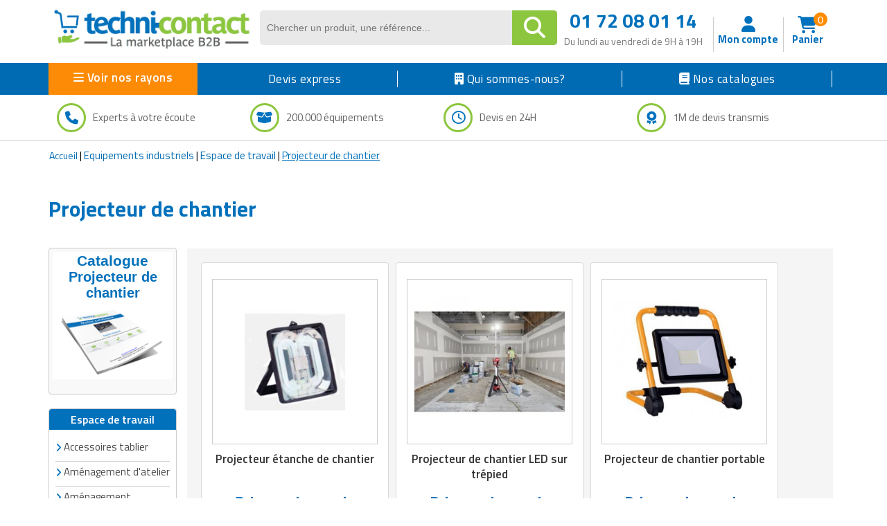

--- FILE ---
content_type: text/html; charset=UTF-8
request_url: https://www.avis-verifies.com/avis-clients/techni-contact.com
body_size: 359801
content:

<!DOCTYPE html>
<html lang="fr-FR">

<head>
    <meta charset="UTF-8">
    <title>Avis techni-contact.com | Tous les avis clients pour techni-contact.com</title>
     <link rel="canonical"
    href="https://www.avis-verifies.com/avis-clients/techni-contact.com" />
 <link rel="next" href="https://www.avis-verifies.com/avis-clients/techni-contact.com?p=25ctq" />
        <meta name="description" content="Avis clients de techni-contact.com | Moyenne de 4.1/5 calculée à partir de 1138 avis clients pour techni-contact.com">
    <meta name="keywords" content="Techni-contact, avis, verifié, clients, Avis-Vérifiés">
        <meta name="viewport" content="width=device-width, initial-scale=1">
    
<meta property="og:image" content="https://api-upload-public.s3.eu-west-1.amazonaws.com/website/4493aa3e-76e9-d9a4-75f9-40b949e1bed0/static/logo.png" />
    <link rel="shortcut icon" href="/build/images/favicon.e1c294fd.ico">
    <link rel=icon type=image/png sizes=16x16 href=/build/images/favicon-16x16.aa8383be.png>
    <link rel=icon type=image/png sizes=32x32 href=/build/images/favicon-32x32.1d8cdf01.png>
    <link rel=apple-touch-icon sizes=180x180 href=/build/images/apple-touch-icon-180x180.859f94fc.png>
        <link rel="stylesheet" href="/build/app.c44505f9.css">
    
            
<script src="/build/runtime.f7f341d2.js" defer></script><script src="/build/198.2747f975.js" defer></script><script src="/build/301.204ab002.js" defer></script><script src="/build/captcha.8a06c4e8.js" defer></script>
<script src="/build/tooltip.d00a06b9.js" defer></script>
<script src="/build/flag-review.a53ac52c.js" defer></script>
<script src="/build/248.de99ac96.js" defer></script><script src="/build/review-summary.718d5fe2.js" defer></script>
<script src="/build/751.3a648e70.js" defer></script><script src="/build/report.b084002f.js" defer></script>
<script src="/build/dropdown.df842abb.js" defer></script>
<script src="/build/exchange.bcff21fc.js" defer></script>
<script src="/build/515.8e7777b8.js" defer></script><script src="/build/filter.52b617e6.js" defer></script>

                <script>
        window.dataLayer = window.dataLayer || [];

        const ANALYTICS_CONSENT_STORAGE_NAME = 'analytics_consent';
        const ANALYTICS_CONSENT_GRANTED = 'granted';
        const ANALYTICS_CONSENT_DENIED = 'denied';

        const defaultConsent = {
            'ad_storage': ANALYTICS_CONSENT_DENIED,
            'ad_user_data': ANALYTICS_CONSENT_DENIED,
            'ad_personalization': ANALYTICS_CONSENT_DENIED,
            'analytics_storage': ANALYTICS_CONSENT_DENIED
        }

        function gtag() {
            dataLayer.push(arguments);
        }

        (function () {
            let consent = defaultConsent;

            try {
                const storedAnalyticsConsent = localStorage.getItem(ANALYTICS_CONSENT_STORAGE_NAME) ?? ANALYTICS_CONSENT_DENIED;

                consent = {...defaultConsent, analytics_storage: storedAnalyticsConsent};
            } catch (e) {}

            gtag('consent', 'default', consent);
        })();
    </script>

    
            <!-- Google Tag Manager -->
            <script>(function (w, d, s, l, i) {
                w[l] = w[l] || [];
                w[l].push({
                    'gtm.start':
                        new Date().getTime(), event: 'gtm.js'
                });
                var f = d.getElementsByTagName(s)[0],
                    j = d.createElement(s), dl = l != 'dataLayer' ? '&l=' + l : '';
                j.async = true;
                j.src =
                    'https://www.googletagmanager.com/gtm.js?id=' + i + dl;
                f.parentNode.insertBefore(j, f);
            })(window, document, 'script', 'dataLayer', 'GTM-THHPBP3F');
        </script>
        <!-- End Google Tag Manager -->

</head>

<body data-website-id="4493aa3e-76e9-d9a4-75f9-40b949e1bed0">
        <!-- Google Tag Manager (noscript) -->
            <noscript>
            <iframe src="https://www.googletagmanager.com/ns.html?id=GTM-THHPBP3F" height="0" width="0"
                    style="display:none;visibility:hidden"></iframe>
        </noscript>
        <!-- End Google Tag Manager (noscript) -->


    <main class="attestation container">
    
<header class="main__header attestation__content-wrapper">
    <div class="header">
    <a href="https://fr.avis-verifies.com" target="_blank" class="header__logo" title="Avis-Vérifiés">
        <img class="header__logo" src="/build/images/logo-fr.455873cc.svg" alt="Avis-Vérifiés" width="83.31"
            height="40">
    </a>
    <div class="header__features">
                <a id="header-blog" href="https://fr.avis-verifies.com/blog/" target="_blank" class="header__features-text">Blog</a>
        <a id="header-business" href="https://fr.avis-verifies.com/blog/" target="_blank"
            class="header__features-text button button--accented filters__search-btn">Pour les entreprises</a>
            </div>
        <img class="header__company-logo" src="https://api-upload-public.s3.eu-west-1.amazonaws.com/website/4493aa3e-76e9-d9a4-75f9-40b949e1bed0/static/logo.png" alt="techni-contact.com logo" width="81" height="33">
        </div>
    
<div class="header__breadcrumb">
    <nav aria-label="breadcrumb">
        <ol class="breadcrumb">
            <li class="breadcrumb-item">
                <a href="https://fr.avis-verifies.com" aria-label="Page d&#039;accueil Avis Vérifiés" target="_blank" rel="nofollow">
                    <i class="fa fa-home breadcrumb-icon" aria-hidden="true"></i>
                </a>
            </li>
            <li class="breadcrumb-item">
                <a href="https://fr.avis-verifies.com/annuaire/products_and_services_for_professionals-fr/">Services aux professionnels</a>
            </li>
            <li class="breadcrumb-item  active ">
                <a href="https://www.avis-verifies.com/avis-clients/techni-contact.com">techni-contact.com</a>
            </li>
                    </ol>
    </nav>
</div>

</header>

    
<!-- rating block -->
<div class="rating">
    <div class="rating__logo">
        <a href="https://www.techni-contact.com">
                            <img src="https://api-upload-public.s3.eu-west-1.amazonaws.com/website/4493aa3e-76e9-d9a4-75f9-40b949e1bed0/static/logo.png" alt="techni-contact.com logo" width="200px" height="132px">
                    </a>
    </div>
    <div class="rating__value">
                    <h1 class="attestation__title">Avis clients de <span class="attestation__title-company">
            techni-contact.com</span></h1>
            <div class="rating__value-numeric">
                <span class="rating__value-fact">4.1</span>
                <span>/</span>
                <span>5</span>
            </div>

            <div class="rating__value-stars stars" role="img" aria-label="star-rating">
                                    <span class="stars__item" style="--rating-item-percent: 100%"></span>
                                    <span class="stars__item" style="--rating-item-percent: 100%"></span>
                                    <span class="stars__item" style="--rating-item-percent: 100%"></span>
                                    <span class="stars__item" style="--rating-item-percent: 100%"></span>
                                    <span class="stars__item" style="--rating-item-percent: 10%"></span>
                            </div>

            <div class="rating__details">
                <p>Calculé à partir de <b>88 avis</b> obtenus sur les 12 derniers mois </p> <p><b><span>1138</span> avis</b> depuis le 21/07/2016 </p>
            </div>
            </div>

    <div class="rating__certification certification">
        <div class="certification__wrapper">
            <p>
                Gestion des avis certifiée conforme à NF ISO 20488 par AFNOR Certification.
            </p>
            <div class="verified-reviews">
                <p>
                    Avis soumis à un contrôle.
                </p>
                <em class="fa-solid fa-circle-info circle_info js-tooltip" data-tooltip-prefix-class="verified-reviews" data-tooltip-close-text="X" data-tooltip-content-id="afnor-rules" id="show_afnor-rules-information"></em>
                <div id="afnor-rules">
                    <ul>
                        <li>Pour plus d’informations sur les caractéristiques du contrôle des avis et la possibilité de contacter l’auteur de l’avis, merci de <a rel="nofollow" href="https://fr.avis-verifies.com/charte-transparence" target="_blank" class="link">consulter notre charte de transparence</a></li>
                        <li>Aucune contrepartie n’a été fournie en échange des avis</li>
                        <li>Les avis sont publiés et conservés pendant une durée de cinq ans</li>
                        <li>Les avis ne sont pas modifiables : si un client souhaite modifier son avis, il doit contacter Avis Vérifiés afin de supprimer l’avis existant, et en publier un nouveau Les motifs de suppression des avis sont <a rel="nofollow" href="https://fr.avis-verifies.com/charte-transparence#Rejet_de_lavis_de_consommateur" target="_blank" class="link">disponibles ici</a></li>
                    </ul>
                </div>
            </div>
        </div>
                    <a id="afnor" class="link link--accented" href="https://certification.afnor.org/services/nf-service-avis-en-ligne" target="_blank" rel="nofollow">
                En savoir plus
            </a>
            </div>
</div>


            <div class="mobile-only">
            
<div class="rating_review_summary">               
    <div class="review_summary">
        <h2>
            <img class="sparkle_icon" src="/build/images/icon-sparkle.cc4c7b6f.svg" alt="icon sparkle" width="14" height="17">
            Résumé des avis
        </h2>
        <p class="review_summary_content">
            Les clients apprécient le service impeccable, la rapidité de livraison et le bon suivi des commandes. La communication est jugée claire et professionnelle, et nombreux recommandent la marque pour son efficacité et la qualité des produits.
        </p>
        <div class="notes">
            <div class="ai_info">
                <span>Ce résumé est généré par l’IA</span>
                <em class="fa-solid fa-circle-info circle_info js-tooltip" data-tooltip-prefix-class="verified-reviews" data-tooltip-close-text="X" data-tooltip-content-id="review-summary-info" id="show_review-summary-information"></em>
                <div id="review-summary-info">
                    <ul>
                        <li>Ce résumé est basé sur un échantillon représentatif de <b>au moins 10 avis</b> d'au moins 20 caractères et est mis à jour chaque mois.</li>
                    </ul>
                </div>
            </div>
            <div class="feedback">
                <span>Merci pour votre retour !</span>
            </div>
            <div class="votes view-upvotes">
                <span class="upvotes-block">Cela a-t-il été utile ?</span>
                <span class="voting-block" onclick="voteReviewSummary('4493aa3e-76e9-d9a4-75f9-40b949e1bed0', '', '/avis-clients/techni-contact.com/review_summary/4493aa3e-76e9-d9a4-75f9-40b949e1bed0/helpful')">
                    <span class="thumbs thumbs-up thumbs-icon up"></span>
                    <span class="thumbs thumbs-text thumbs-helpful up">Oui</span>
                </span>
                <span class="voting-block" onclick="voteReviewSummary('4493aa3e-76e9-d9a4-75f9-40b949e1bed0', '', '/avis-clients/techni-contact.com/review_summary/4493aa3e-76e9-d9a4-75f9-40b949e1bed0/helpless')">
                    <span class="thumbs thumbs-down thumbs-icon down"></span>
                    <span class="thumbs thumbs-text thumbs-helpless down">Non</span>
                </span>
            </div>
        </div>
    </div>
    <input id="review-summary-website-id" value="4493aa3e-76e9-d9a4-75f9-40b949e1bed0" type="hidden" />
    <input id="review-summary-shop-key" value="" type="hidden" />
</div>
        </div>
    
    <!-- anchor links -->
    <div class="anchors">
        <a href="#information" rel="nofollow" class="anchors__anchor link">Informations et contact Techni-contact</a>
        <a href="#about" rel="nofollow" class="anchors__anchor link">À propos d’Avis Vérifiés</a>
    </div>

    <div class="attestation__wrapper">
        <div class="attestation__block attestation__block--sidebar">
            <div class="attestation__content-block filters">
    <div id="filters__wrapper" class="attestation__content-wrapper filters__wrapper">
        <h2 class="attestation__content-subtitle filters__title">Rechercher dans les avis</h2>
        <div class="filters__search input">
            <input id="filters-search-input" type="text" placeholder="Recherche par mot-clé">
            <button id="filters-search-button" class="filters__search-button" aria-label="Recherche"  data-error-message="Filtrage des avis indisponible. Veuillez réessayez plus tard.">
               <i class="fas fa-search" style="color:#2F2E2E;"></i>
            </button>
        </div>
        <div class="review-source-select--mobile">
            
        </div>

        <div id="rating__wrapper">
            <h2 class="attestation__content-subtitle filters__title">Filtrer par note</h2>
            <div class="filters__marks" id="rate__filters">
                <ul class="filters__marks-list">
                                                                    <li class="filters__mark">
                            <input class="visually-hidden rate" type="checkbox" id="5_stars" name="5 stars" value="5">
                            <label for="5_stars">5 étoiles   </label>
                            <div class="filters__mark-scale">
                                <div class="filters__mark-bar" style="width: 64.426877470356%"></div>
                            </div>
                            <span class="filters__mark-count">326</span>
                        </li>
                                                                    <li class="filters__mark">
                            <input class="visually-hidden rate" type="checkbox" id="4_stars" name="4 stars" value="4">
                            <label for="4_stars">4 étoiles   </label>
                            <div class="filters__mark-scale">
                                <div class="filters__mark-bar" style="width: 16.798418972332%"></div>
                            </div>
                            <span class="filters__mark-count">85</span>
                        </li>
                                                                    <li class="filters__mark">
                            <input class="visually-hidden rate" type="checkbox" id="3_stars" name="3 stars" value="3">
                            <label for="3_stars">3 étoiles   </label>
                            <div class="filters__mark-scale">
                                <div class="filters__mark-bar" style="width: 8.695652173913%"></div>
                            </div>
                            <span class="filters__mark-count">44</span>
                        </li>
                                                                    <li class="filters__mark">
                            <input class="visually-hidden rate" type="checkbox" id="2_stars" name="2 stars" value="2">
                            <label for="2_stars">2 étoiles   </label>
                            <div class="filters__mark-scale">
                                <div class="filters__mark-bar" style="width: 2.7667984189723%"></div>
                            </div>
                            <span class="filters__mark-count">14</span>
                        </li>
                                                                    <li class="filters__mark">
                            <input class="visually-hidden rate" type="checkbox" id="1_stars" name="1 stars" value="1">
                            <label for="1_stars">1 étoile                                      &nbsp;
                                 </label>
                            <div class="filters__mark-scale">
                                <div class="filters__mark-bar" style="width: 7.3122529644269%"></div>
                            </div>
                            <span class="filters__mark-count">37</span>
                        </li>
                                    </ul>
            </div>
        </div>
    </div>
</div>

            <section id="information" class="attestation__content-block information">
                <h2 class="attestation__content-title">Informations techni-contact.com</b></h2>
<div class="attestation__content-wrapper">
    <div class="review-source-select">
        
    </div>

    <ul class="information__list">
        <li class="information__item">
            <p class="information__item-title">Société</p>
            <p class="information__item-text" itemprop="name" id="input-company">Techni-contact</p>
        </li>

                    <li class="information__item">
                <p class="information__item-title">Description</p>
                                    <div>
                        <p class="information__item-text information__item-text--cut"
                           id="description-text">Techni-Contact.com est une marketplace B2B.
Les entreprises et les collectivités peuvent y trouver 200.000 références d&#039;équipements professionnels hors production. Elles peuvent commander leurs matériels, obtenir un devis en 24H, ou être mises en relation directe avec les fournisseurs.
500.000 organisations nous ont fait confiance.</p>
                        <p class="information__item--description--see-more">
                            <button
                                    id="description__submit"
                                    class="button button--reset description__open-btn"
                                    onclick="wrapDescription()"
                                    data-closed="Voir plus"
                                    data-opened="Voir moins"
                            >
                                Voir plus
                            </button>
                        </p>
                    </div>
                            </li>
        
                    <li class="information__item">
                <p class="information__item-title">Adresse</p>
                <p class="information__item-text information__item-text-address">
                    <span>253 rue Gallieni </span>
                    <span>92774</span>
                    <span>Boulogne Billancourt Cedex</span>
                </p>
            </li>
        
        <li class="information__item">
            <p class="information__item-title">Site web</p>
            <p id="information-website" class="information__item-text"><a target="_blank" href="https://www.techni-contact.com" class="link link--accented">https://www.techni-contact.com</a></p>
        </li>

                    <li class="information__item">
                <p class="information__item-title">Catégorie</p>
                <p id="information-category" class="information__item-text"><a target="_blank" href="https://fr.avis-verifies.com/annuaire/products_and_services_for_professionals-fr/" class="link link--accented">Services aux professionnels</a></p>
            </li>
            </ul>

        
    
    </div>

<script>
    function copyContact(elementId) {
        let copyText = document.getElementById(elementId);
        let text = copyText.innerHTML;
        navigator.clipboard.writeText(text);
    }

    function wrapDescription() {
        const DESCRIPTION_TEXT = document.getElementById('description-text');
        let descriptionButton = document.getElementById('description__submit')
        let buttonText = descriptionButton.getAttribute('data-opened');
        DESCRIPTION_TEXT.classList.toggle('information__item-text--cut');

        if (DESCRIPTION_TEXT.classList.contains('information__item-text--cut')) {
            buttonText =  descriptionButton.getAttribute('data-closed');
        }

        descriptionButton.innerHTML = buttonText;
    }
</script>

            </section>
            <section id="about" class="attestation__content-block about">
                <h2 class="attestation__content-title">À propos de&nbsp;Avis Vérifiés</h2>
<div class="attestation__content-wrapper">
    <p class="about__text">
        La solution Avis Vérifiés est éditée par SKEEPERS, spécialisé dans la&nbsp;gestion des&nbsp;avis consommateurs suite à une commande en&nbsp;ligne.
        <a id="skeepers-homepage" rel="nofollow"
            href="https://fr.avis-verifies.com/comment-ca-marche/" target="_blank"
            class="link--accented">Voir plus</a>
    </p>
        <p class="about__text">
        Avis Vérifiés est certifiée par AFNOR Certification pour le traitement des &quot;avis en ligne&quot; : &quot;collecte, modération et restitution des avis&quot;.
        <a id="skeepers-afnor" rel="nofollow"
            href="https://fr.avis-verifies.com/afnor" target="_blank"
            class="link--accented">En savoir plus</a>
    </p>
        <a id="skeepers-terms" rel="nofollow"
        href="https://fr.avis-verifies.com/charte-transparence/" target="_blank"
        class="link--accented">Consultez notre charte de transparence</a>

    <h3 class="attestation__content-subtitle about__subtitle">Actions auprès d’Avis Vérifiés</h3>

    <div id="about-feedback" class="about__feedback captcha-loader dropdown dropdown--closed">
    <h4 id="about-feedback-title" class="dropdown__title" tabindex="0">Déposer un avis</h4>
    <div class="dropdown__wrapper">
        <p class="about__feedback-text">Afin de déposer un avis suite à votre expérience avec Techni-contact, remplissez le formulaire ci-dessous.</p>
        <p>Avis Vérifiés vous enverra une demande d’avis par email après vérification des informations fournies.</p>
        <form class="form" onsubmit="complaintSubmitForm(event, handleStaticFormCallback)" action="/avis-clients/techni-contact.com/report/reviews/send" data-error="Une erreur est survenue">
    <div class="form__field">
        <label class="form__label" for="feedback-email">Votre e-mail</label>
        <input class="input" id="feedback-email" name="email" type="text" placeholder="John.d@mail.com" data-error-empty="Oups, email non fourni" data-error-invalid="Oups, email non valide">
    </div>
    <div class="form__field">
        <label class="form__label" for="feedback-email-2">Confirmer votre e-mail</label>
        <input class="input" id="feedback-email-2" name="emailConfirm" type="text" data-error="Les emails ne correspondent pas">
    </div>
    <div class="form__field">
        <p class="form__label">
            Document à fournir
        </p>
        <div class="form__field-wrapper">
            <label for="upload-file"><span class="link--default">Télécharger<br>une facture ou un bon de commande (PNG, JPG ou PDF)</span></label>
            <input type="file" id="upload-file" name="uploadFile" style="display: none" onchange="handleUploadedFile(event, 'base-64-encoded')">
            <p data-uploaded-string="Sera téléchargé : ">Aucun fichier téléchargé</p>
        </div>
    </div>
    <div
        class="__captcha-container"
        data-captcha-url="/avis-clients/techni-contact.com/captcha/challenge"
        data-aria-link-label="Visite Altcha.org"
        data-error="La vérification a échoué. Veuillez réessayer plus tard."
        data-expired="La vérification a expiré. Veuillez réessayer."
        data-footer="Protégé par"
        data-label="Je ne suis pas un robot"
        data-verified="Vérifié"
        data-verifying="Vérification..."
        data-wait-alert="Vérification... veuillez patienter.">
    </div>
    <input class="input" id="complaint-gresponse" name="gresponse" type="hidden">
    <input class="input" id="certificate-lang" name="certificateLang" type="hidden" value="fr_FR">
    <input id="base-64-encoded" name="uploadedFile" type="hidden" data-error="Oups, fichier non attaché" data-error-file-too-large="Oups, le fichier est trop volumineux. La taille du fichier doit être inférieure à 5 Mo.">
    <input class="input" id="complaint-website-id" name="websiteId" type="hidden" value="4493aa3e-76e9-d9a4-75f9-40b949e1bed0">
    <input class="input" id="complaint-website-login" name="websiteLogin" type="hidden" value="techni-contact.com">
    <input class="input" id="complaint-website-keyword" name="websiteKeyword" type="hidden" value="avis-clients">
    <button id="about-feedback-button" class="button button--accented form__submit-btn" type="submit">Envoyer</button>
</form>

    </div>
</div>


    <div id="about-complaint" class="about__complaint captcha-loader dropdown dropdown--closed">
    <h4 id="about-complaint-title" class="dropdown__title" tabindex="0">Signaler un abus</h4>
    <div class="dropdown__wrapper">
        <p class="about__feedback-text">Signalez à Avis Vérifiés tout problème lié à votre partage d’avis au sujet de votre expérience chez Techni-contact.</p>
        
<form class="form" onsubmit="complaintSubmitForm(event, handleStaticFormCallback)" action="/avis-clients/techni-contact.com/report/abuse" data-error="Une erreur est survenue">
    <div class="form__field">
        <label class="form__label" for="complaint-email-13144">Votre e-mail</label>
        <input class="input" id="complaint-email-13144" name="email" type="text" placeholder="John.d@mail.com" data-error-empty="Oups, email non fourni" data-error-invalid="Oups, email non valide">
    </div>
    <div class="form__field">
        <label class="form__label" for="complaint-email-2-13144">Confirmer votre e-mail</label>
        <input class="input" id="complaint-email-2-13144" name="emailConfirm" type="text" data-error="Les emails ne correspondent pas">
    </div>
    <div class="form__field">
        <label class="form__label" for="complaint-comment-13144">Commentaire</label>
        <textarea class="input" id="complaint-comment-13144" name="comment" placeholder="Quelles sont les raisons de votre signalement auprès d’Avis Vérifiés ?"
                  data-review-placeholder="Quelles sont les raisons de votre signalement auprès d’Avis Vérifiés ?"
                  data-response-placeholder="Quelles sont les raisons de votre signalement auprès d’Avis Vérifiés ?"
                  data-update-placeholder="Pour quelles raisons souhaitez-vous modifier votre avis ?"
                  data-error-empty="Oups, commentaire non fourni"
                  data-required="true"></textarea>
    </div>
    
    <div
        class="__captcha-container"
        data-captcha-url="/avis-clients/techni-contact.com/captcha/challenge"
        data-aria-link-label="Visite Altcha.org"
        data-error="La vérification a échoué. Veuillez réessayer plus tard."
        data-expired="La vérification a expiré. Veuillez réessayer."
        data-footer="Protégé par"
        data-label="Je ne suis pas un robot"
        data-verified="Vérifié"
        data-verifying="Vérification..."
        data-wait-alert="Vérification... veuillez patienter.">
    </div>

    <input class="input" id="complaint-gresponse-13144" name="gresponse" type="hidden">
    <input class="input" id="certificate-lang-13144" name="certificateLang" type="hidden" value="fr_FR">
    <input class="input" id="complaint-website-id-13144" name="websiteId" type="hidden" value="4493aa3e-76e9-d9a4-75f9-40b949e1bed0">
    <input class="input" id="complaint-website-login-13144" name="websiteLogin" type="hidden" value="techni-contact.com">
    <input class="input" id="complaint-website-keyword-13144" name="websiteKeyword" type="hidden" value="avis-clients">
    <input class="input" id="reviewId-13144" name="reviewId" type="hidden" value="">
    <input class="input" id="flagType-13144" name="flagType" type="hidden" value="">

    <button id="about-complaint-button-13144" class="button button--accented form__submit-btn" type="submit">Envoyer</button>
</form>

    </div>
</div>


</div>
            </section>
        </div>
        <section class="attestation__block reviews">
                                        <div class="desktop-only">
                    
<div class="rating_review_summary">               
    <div class="review_summary">
        <h2>
            <img class="sparkle_icon" src="/build/images/icon-sparkle.cc4c7b6f.svg" alt="icon sparkle" width="14" height="17">
            Résumé des avis
        </h2>
        <p class="review_summary_content">
            Les clients apprécient le service impeccable, la rapidité de livraison et le bon suivi des commandes. La communication est jugée claire et professionnelle, et nombreux recommandent la marque pour son efficacité et la qualité des produits.
        </p>
        <div class="notes">
            <div class="ai_info">
                <span>Ce résumé est généré par l’IA</span>
                <em class="fa-solid fa-circle-info circle_info js-tooltip" data-tooltip-prefix-class="verified-reviews" data-tooltip-close-text="X" data-tooltip-content-id="review-summary-info" id="show_review-summary-information"></em>
                <div id="review-summary-info">
                    <ul>
                        <li>Ce résumé est basé sur un échantillon représentatif de <b>au moins 10 avis</b> d'au moins 20 caractères et est mis à jour chaque mois.</li>
                    </ul>
                </div>
            </div>
            <div class="feedback">
                <span>Merci pour votre retour !</span>
            </div>
            <div class="votes view-upvotes">
                <span class="upvotes-block">Cela a-t-il été utile ?</span>
                <span class="voting-block" onclick="voteReviewSummary('4493aa3e-76e9-d9a4-75f9-40b949e1bed0', '', '/avis-clients/techni-contact.com/review_summary/4493aa3e-76e9-d9a4-75f9-40b949e1bed0/helpful')">
                    <span class="thumbs thumbs-up thumbs-icon up"></span>
                    <span class="thumbs thumbs-text thumbs-helpful up">Oui</span>
                </span>
                <span class="voting-block" onclick="voteReviewSummary('4493aa3e-76e9-d9a4-75f9-40b949e1bed0', '', '/avis-clients/techni-contact.com/review_summary/4493aa3e-76e9-d9a4-75f9-40b949e1bed0/helpless')">
                    <span class="thumbs thumbs-down thumbs-icon down"></span>
                    <span class="thumbs thumbs-text thumbs-helpless down">Non</span>
                </span>
            </div>
        </div>
    </div>
    <input id="review-summary-website-id" value="4493aa3e-76e9-d9a4-75f9-40b949e1bed0" type="hidden" />
    <input id="review-summary-shop-key" value="" type="hidden" />
</div>
                </div>
                        <!-- Reviews list block -->
<div class="reviews__wrapper">
    <h2 class="attestation__content-title">Évaluations clients </h2>
    <ul id="reviews__list" class="reviews__list">
                    <li id="reviews__item__1" class="reviews__item review" >
        <div id="3ac7a489-f3d8-454a-84fd-692be7ce8a50">
            <div class="review__header">
                <div class="review__stars stars stars--small" role="img" aria-label="star-rating">
                                            <span class="stars__item stars__item--accented"></span>
                                            <span class="stars__item stars__item--accented"></span>
                                            <span class="stars__item stars__item--accented"></span>
                                            <span class="stars__item stars__item--accented"></span>
                                            <span class="stars__item stars__item--accented"></span>
                                    </div>
                <div class="review__rating">
                    <span class="review__rating-fact">5</span>
                    <span>/</span>
                    <span>5</span>
                </div>
                <div class="review__compensated">
                                    </div>
                
<div class="flag-review " style="position: relative">
    <button class="button button--reset review__action-btn flag-review__btn" onclick="toggleFlagReviewTooltip(event)">
        <img src="/build/images/icon-flag.83fd782b.svg" alt="actions" width="16" height="16">
    </button>

    <div class="review__tooltip">
                    <span class="review__tooltip-change-review captcha-loader review__tooltip-action" onclick="openFlagReviewModal(event, '3ac7a489-f3d8-454a-84fd-692be7ce8a50', 'update', '/avis-clients/techni-contact.com/report/reviews/update')">Modifier</span>
                <span class="review__tooltip-action captcha-loader review__tooltip-report-review" onclick="openFlagReviewModal(event, '3ac7a489-f3d8-454a-84fd-692be7ce8a50', 'review', '/avis-clients/techni-contact.com/report/reviews/abuse')">Signaler</span>
    </div>
</div>

            </div>

            <div class="review__wrapper">
                <p class="review__text search-criterion">devis reçu rapidement et équipe très réactive..</p>
                <p class="review__data">
                    Avis du <time datetime="2026-01-13" class="review__data-time">13/01/2026</time>, suite à une expérience du <time datetime="2026-01-07">07/01/2026</time> par <span><span class="review__data-name">- B.</span></span>
                                    </p>
                            </div>

                            
                                    </div>
    </li>

            <li id="reviews__item__2" class="reviews__item review" >
        <div id="d6f7cc49-0a73-4fc5-8830-c184f494a885">
            <div class="review__header">
                <div class="review__stars stars stars--small" role="img" aria-label="star-rating">
                                            <span class="stars__item stars__item--accented"></span>
                                            <span class="stars__item stars__item--accented"></span>
                                            <span class="stars__item stars__item--accented"></span>
                                            <span class="stars__item"></span>
                                            <span class="stars__item"></span>
                                    </div>
                <div class="review__rating">
                    <span class="review__rating-fact">3</span>
                    <span>/</span>
                    <span>5</span>
                </div>
                <div class="review__compensated">
                                    </div>
                
<div class="flag-review " style="position: relative">
    <button class="button button--reset review__action-btn flag-review__btn" onclick="toggleFlagReviewTooltip(event)">
        <img src="/build/images/icon-flag.83fd782b.svg" alt="actions" width="16" height="16">
    </button>

    <div class="review__tooltip">
                    <span class="review__tooltip-change-review captcha-loader review__tooltip-action" onclick="openFlagReviewModal(event, 'd6f7cc49-0a73-4fc5-8830-c184f494a885', 'update', '/avis-clients/techni-contact.com/report/reviews/update')">Modifier</span>
                <span class="review__tooltip-action captcha-loader review__tooltip-report-review" onclick="openFlagReviewModal(event, 'd6f7cc49-0a73-4fc5-8830-c184f494a885', 'review', '/avis-clients/techni-contact.com/report/reviews/abuse')">Signaler</span>
    </div>
</div>

            </div>

            <div class="review__wrapper">
                <p class="review__text search-criterion">Commande au préalable bloquée, reçue avec retard,
 demande de plus de suivi de commande pour les expéditions à envoyer...</p>
                <p class="review__data">
                    Avis du <time datetime="2026-01-13" class="review__data-time">13/01/2026</time>, suite à une expérience du <time datetime="2025-12-26">26/12/2025</time> par <span><span class="review__data-name">ANONYMOUS M.</span></span>
                                    </p>
                            </div>

                            
                                    </div>
    </li>

            <li id="reviews__item__3" class="reviews__item review" >
        <div id="9126d989-d120-4ebc-be0a-4b5a8b38dba4">
            <div class="review__header">
                <div class="review__stars stars stars--small" role="img" aria-label="star-rating">
                                            <span class="stars__item stars__item--accented"></span>
                                            <span class="stars__item stars__item--accented"></span>
                                            <span class="stars__item stars__item--accented"></span>
                                            <span class="stars__item stars__item--accented"></span>
                                            <span class="stars__item stars__item--accented"></span>
                                    </div>
                <div class="review__rating">
                    <span class="review__rating-fact">5</span>
                    <span>/</span>
                    <span>5</span>
                </div>
                <div class="review__compensated">
                                    </div>
                
<div class="flag-review " style="position: relative">
    <button class="button button--reset review__action-btn flag-review__btn" onclick="toggleFlagReviewTooltip(event)">
        <img src="/build/images/icon-flag.83fd782b.svg" alt="actions" width="16" height="16">
    </button>

    <div class="review__tooltip">
                    <span class="review__tooltip-change-review captcha-loader review__tooltip-action" onclick="openFlagReviewModal(event, '9126d989-d120-4ebc-be0a-4b5a8b38dba4', 'update', '/avis-clients/techni-contact.com/report/reviews/update')">Modifier</span>
                <span class="review__tooltip-action captcha-loader review__tooltip-report-review" onclick="openFlagReviewModal(event, '9126d989-d120-4ebc-be0a-4b5a8b38dba4', 'review', '/avis-clients/techni-contact.com/report/reviews/abuse')">Signaler</span>
    </div>
</div>

            </div>

            <div class="review__wrapper">
                <p class="review__text search-criterion">Très bon produit professionnel.</p>
                <p class="review__data">
                    Avis du <time datetime="2025-12-21" class="review__data-time">21/12/2025</time>, suite à une expérience du <time datetime="2025-12-05">05/12/2025</time> par <span><span class="review__data-name">- E.</span></span>
                                    </p>
                            </div>

                            
                                    </div>
    </li>

            <li id="reviews__item__4" class="reviews__item review" >
        <div id="88dcffe1-1e2a-47b1-be91-75866ef2650d">
            <div class="review__header">
                <div class="review__stars stars stars--small" role="img" aria-label="star-rating">
                                            <span class="stars__item stars__item--accented"></span>
                                            <span class="stars__item stars__item--accented"></span>
                                            <span class="stars__item stars__item--accented"></span>
                                            <span class="stars__item stars__item--accented"></span>
                                            <span class="stars__item stars__item--accented"></span>
                                    </div>
                <div class="review__rating">
                    <span class="review__rating-fact">5</span>
                    <span>/</span>
                    <span>5</span>
                </div>
                <div class="review__compensated">
                                    </div>
                
<div class="flag-review " style="position: relative">
    <button class="button button--reset review__action-btn flag-review__btn" onclick="toggleFlagReviewTooltip(event)">
        <img src="/build/images/icon-flag.83fd782b.svg" alt="actions" width="16" height="16">
    </button>

    <div class="review__tooltip">
                    <span class="review__tooltip-change-review captcha-loader review__tooltip-action" onclick="openFlagReviewModal(event, '88dcffe1-1e2a-47b1-be91-75866ef2650d', 'update', '/avis-clients/techni-contact.com/report/reviews/update')">Modifier</span>
                <span class="review__tooltip-action captcha-loader review__tooltip-report-review" onclick="openFlagReviewModal(event, '88dcffe1-1e2a-47b1-be91-75866ef2650d', 'review', '/avis-clients/techni-contact.com/report/reviews/abuse')">Signaler</span>
    </div>
</div>

            </div>

            <div class="review__wrapper">
                <p class="review__text search-criterion">Très bien, service impeccable, soigneux et attentif. Je recommande !</p>
                <p class="review__data">
                    Avis du <time datetime="2025-12-19" class="review__data-time">19/12/2025</time>, suite à une expérience du <time datetime="2025-12-10">10/12/2025</time> par <span><span class="review__data-name">- A.</span></span>
                                    </p>
                            </div>

                            
                                    </div>
    </li>

            <li id="reviews__item__5" class="reviews__item review" >
        <div id="91a141f8-6729-42cd-bce3-04fa79d68025">
            <div class="review__header">
                <div class="review__stars stars stars--small" role="img" aria-label="star-rating">
                                            <span class="stars__item stars__item--accented"></span>
                                            <span class="stars__item stars__item--accented"></span>
                                            <span class="stars__item stars__item--accented"></span>
                                            <span class="stars__item stars__item--accented"></span>
                                            <span class="stars__item stars__item--accented"></span>
                                    </div>
                <div class="review__rating">
                    <span class="review__rating-fact">5</span>
                    <span>/</span>
                    <span>5</span>
                </div>
                <div class="review__compensated">
                                    </div>
                
<div class="flag-review " style="position: relative">
    <button class="button button--reset review__action-btn flag-review__btn" onclick="toggleFlagReviewTooltip(event)">
        <img src="/build/images/icon-flag.83fd782b.svg" alt="actions" width="16" height="16">
    </button>

    <div class="review__tooltip">
                    <span class="review__tooltip-change-review captcha-loader review__tooltip-action" onclick="openFlagReviewModal(event, '91a141f8-6729-42cd-bce3-04fa79d68025', 'update', '/avis-clients/techni-contact.com/report/reviews/update')">Modifier</span>
                <span class="review__tooltip-action captcha-loader review__tooltip-report-review" onclick="openFlagReviewModal(event, '91a141f8-6729-42cd-bce3-04fa79d68025', 'review', '/avis-clients/techni-contact.com/report/reviews/abuse')">Signaler</span>
    </div>
</div>

            </div>

            <div class="review__wrapper">
                <p class="review__text search-criterion">top</p>
                <p class="review__data">
                    Avis du <time datetime="2025-12-19" class="review__data-time">19/12/2025</time>, suite à une expérience du <time datetime="2025-12-10">10/12/2025</time> par <span><span class="review__data-name">CHRISTOPHE A.</span></span>
                                    </p>
                            </div>

                            
                                    </div>
    </li>

            <li id="reviews__item__6" class="reviews__item review" >
        <div id="22166e8f-1fb2-4447-a770-2bece852f845">
            <div class="review__header">
                <div class="review__stars stars stars--small" role="img" aria-label="star-rating">
                                            <span class="stars__item stars__item--accented"></span>
                                            <span class="stars__item stars__item--accented"></span>
                                            <span class="stars__item"></span>
                                            <span class="stars__item"></span>
                                            <span class="stars__item"></span>
                                    </div>
                <div class="review__rating">
                    <span class="review__rating-fact">2</span>
                    <span>/</span>
                    <span>5</span>
                </div>
                <div class="review__compensated">
                                    </div>
                
<div class="flag-review " style="position: relative">
    <button class="button button--reset review__action-btn flag-review__btn" onclick="toggleFlagReviewTooltip(event)">
        <img src="/build/images/icon-flag.83fd782b.svg" alt="actions" width="16" height="16">
    </button>

    <div class="review__tooltip">
                    <span class="review__tooltip-change-review captcha-loader review__tooltip-action" onclick="openFlagReviewModal(event, '22166e8f-1fb2-4447-a770-2bece852f845', 'update', '/avis-clients/techni-contact.com/report/reviews/update')">Modifier</span>
                <span class="review__tooltip-action captcha-loader review__tooltip-report-review" onclick="openFlagReviewModal(event, '22166e8f-1fb2-4447-a770-2bece852f845', 'review', '/avis-clients/techni-contact.com/report/reviews/abuse')">Signaler</span>
    </div>
</div>

            </div>

            <div class="review__wrapper">
                <p class="review__text search-criterion">Au téléphone on me dit livraison dans les 8 jours et maintenant on me dit départ livraison le 17 décembre alors que j' ai commandé le 5</p>
                <p class="review__data">
                    Avis du <time datetime="2025-12-16" class="review__data-time">16/12/2025</time>, suite à une expérience du <time datetime="2025-12-05">05/12/2025</time> par <span><span class="review__data-name">FRÉDÉRIC D.</span></span>
                                    </p>
                            </div>

                            
                                    </div>
    </li>

            <li id="reviews__item__7" class="reviews__item review" >
        <div id="32234061-ffa2-426e-9f69-8c17cb0cc864">
            <div class="review__header">
                <div class="review__stars stars stars--small" role="img" aria-label="star-rating">
                                            <span class="stars__item stars__item--accented"></span>
                                            <span class="stars__item stars__item--accented"></span>
                                            <span class="stars__item stars__item--accented"></span>
                                            <span class="stars__item"></span>
                                            <span class="stars__item"></span>
                                    </div>
                <div class="review__rating">
                    <span class="review__rating-fact">3</span>
                    <span>/</span>
                    <span>5</span>
                </div>
                <div class="review__compensated">
                                    </div>
                
<div class="flag-review " style="position: relative">
    <button class="button button--reset review__action-btn flag-review__btn" onclick="toggleFlagReviewTooltip(event)">
        <img src="/build/images/icon-flag.83fd782b.svg" alt="actions" width="16" height="16">
    </button>

    <div class="review__tooltip">
                    <span class="review__tooltip-change-review captcha-loader review__tooltip-action" onclick="openFlagReviewModal(event, '32234061-ffa2-426e-9f69-8c17cb0cc864', 'update', '/avis-clients/techni-contact.com/report/reviews/update')">Modifier</span>
                <span class="review__tooltip-action captcha-loader review__tooltip-report-review" onclick="openFlagReviewModal(event, '32234061-ffa2-426e-9f69-8c17cb0cc864', 'review', '/avis-clients/techni-contact.com/report/reviews/abuse')">Signaler</span>
    </div>
</div>

            </div>

            <div class="review__wrapper">
                <p class="review__text search-criterion">Bonjour?
Une petite barriere en bois de rien du tout, commandée en nov, payée tout début décembre et un envoi prévu le 15 janvier, donc un mois et demi après. Si tout va bien....!  
Disons que si j'avais su, sans vouloir être irrespectueuse, je n'aurais surtout pas commandé avec techni-contact.</p>
                <p class="review__data">
                    Avis du <time datetime="2025-12-15" class="review__data-time">15/12/2025</time>, suite à une expérience du <time datetime="2025-12-05">05/12/2025</time> par <span><span class="review__data-name">CAT K.</span></span>
                                    </p>
                            </div>

                            
                                    </div>
    </li>

            <li id="reviews__item__8" class="reviews__item review" >
        <div id="4cdf9646-6aba-4d1d-a4fc-a32071182391">
            <div class="review__header">
                <div class="review__stars stars stars--small" role="img" aria-label="star-rating">
                                            <span class="stars__item stars__item--accented"></span>
                                            <span class="stars__item stars__item--accented"></span>
                                            <span class="stars__item stars__item--accented"></span>
                                            <span class="stars__item stars__item--accented"></span>
                                            <span class="stars__item"></span>
                                    </div>
                <div class="review__rating">
                    <span class="review__rating-fact">4</span>
                    <span>/</span>
                    <span>5</span>
                </div>
                <div class="review__compensated">
                                    </div>
                
<div class="flag-review " style="position: relative">
    <button class="button button--reset review__action-btn flag-review__btn" onclick="toggleFlagReviewTooltip(event)">
        <img src="/build/images/icon-flag.83fd782b.svg" alt="actions" width="16" height="16">
    </button>

    <div class="review__tooltip">
                    <span class="review__tooltip-change-review captcha-loader review__tooltip-action" onclick="openFlagReviewModal(event, '4cdf9646-6aba-4d1d-a4fc-a32071182391', 'update', '/avis-clients/techni-contact.com/report/reviews/update')">Modifier</span>
                <span class="review__tooltip-action captcha-loader review__tooltip-report-review" onclick="openFlagReviewModal(event, '4cdf9646-6aba-4d1d-a4fc-a32071182391', 'review', '/avis-clients/techni-contact.com/report/reviews/abuse')">Signaler</span>
    </div>
</div>

            </div>

            <div class="review__wrapper">
                <p class="review__text search-criterion">Très clair , bon retour du commercial</p>
                <p class="review__data">
                    Avis du <time datetime="2025-12-12" class="review__data-time">12/12/2025</time>, suite à une expérience du <time datetime="2025-11-27">27/11/2025</time> par <span><span class="review__data-name">CATHERINE R.</span></span>
                                    </p>
                            </div>

                            
                                    </div>
    </li>

            <li id="reviews__item__9" class="reviews__item review" >
        <div id="b298845f-6f8c-4606-878e-6d789de42b89">
            <div class="review__header">
                <div class="review__stars stars stars--small" role="img" aria-label="star-rating">
                                            <span class="stars__item stars__item--accented"></span>
                                            <span class="stars__item stars__item--accented"></span>
                                            <span class="stars__item stars__item--accented"></span>
                                            <span class="stars__item stars__item--accented"></span>
                                            <span class="stars__item stars__item--accented"></span>
                                    </div>
                <div class="review__rating">
                    <span class="review__rating-fact">5</span>
                    <span>/</span>
                    <span>5</span>
                </div>
                <div class="review__compensated">
                                    </div>
                
<div class="flag-review " style="position: relative">
    <button class="button button--reset review__action-btn flag-review__btn" onclick="toggleFlagReviewTooltip(event)">
        <img src="/build/images/icon-flag.83fd782b.svg" alt="actions" width="16" height="16">
    </button>

    <div class="review__tooltip">
                    <span class="review__tooltip-change-review captcha-loader review__tooltip-action" onclick="openFlagReviewModal(event, 'b298845f-6f8c-4606-878e-6d789de42b89', 'update', '/avis-clients/techni-contact.com/report/reviews/update')">Modifier</span>
                <span class="review__tooltip-action captcha-loader review__tooltip-report-review" onclick="openFlagReviewModal(event, 'b298845f-6f8c-4606-878e-6d789de42b89', 'review', '/avis-clients/techni-contact.com/report/reviews/abuse')">Signaler</span>
    </div>
</div>

            </div>

            <div class="review__wrapper">
                <p class="review__text search-criterion">Très bien, service impeccable, soigneux et attentif. Je recommande !
Un commercial au top qui a su nous apporter entière satisfaction .</p>
                <p class="review__data">
                    Avis du <time datetime="2025-12-12" class="review__data-time">12/12/2025</time>, suite à une expérience du <time datetime="2025-11-27">27/11/2025</time> par <span><span class="review__data-name">. ..</span></span>
                                    </p>
                            </div>

                            
                                    </div>
    </li>

            <li id="reviews__item__10" class="reviews__item review" >
        <div id="e0c45159-0231-4744-8b4e-8801151dbb2b">
            <div class="review__header">
                <div class="review__stars stars stars--small" role="img" aria-label="star-rating">
                                            <span class="stars__item stars__item--accented"></span>
                                            <span class="stars__item"></span>
                                            <span class="stars__item"></span>
                                            <span class="stars__item"></span>
                                            <span class="stars__item"></span>
                                    </div>
                <div class="review__rating">
                    <span class="review__rating-fact">1</span>
                    <span>/</span>
                    <span>5</span>
                </div>
                <div class="review__compensated">
                                    </div>
                
<div class="flag-review " style="position: relative">
    <button class="button button--reset review__action-btn flag-review__btn" onclick="toggleFlagReviewTooltip(event)">
        <img src="/build/images/icon-flag.83fd782b.svg" alt="actions" width="16" height="16">
    </button>

    <div class="review__tooltip">
                    <span class="review__tooltip-change-review captcha-loader review__tooltip-action" onclick="openFlagReviewModal(event, 'e0c45159-0231-4744-8b4e-8801151dbb2b', 'update', '/avis-clients/techni-contact.com/report/reviews/update')">Modifier</span>
                <span class="review__tooltip-action captcha-loader review__tooltip-report-review" onclick="openFlagReviewModal(event, 'e0c45159-0231-4744-8b4e-8801151dbb2b', 'review', '/avis-clients/techni-contact.com/report/reviews/abuse')">Signaler</span>
    </div>
</div>

            </div>

            <div class="review__wrapper">
                <p class="review__text search-criterion">Je suis très déçu car ma commande a duré plus d’un mois à ce jour je ne l’ai pas encore</p>
                <p class="review__data">
                    Avis du <time datetime="2025-12-12" class="review__data-time">12/12/2025</time>, suite à une expérience du <time datetime="2025-12-04">04/12/2025</time> par <span><span class="review__data-name">ABDELLAH T.</span></span>
                                    </p>
                            </div>

                            
                                    </div>
    </li>

            <li id="reviews__item__11" class="reviews__item review" >
        <div id="59a4782a-e596-4ad5-99c1-64b54684dfce">
            <div class="review__header">
                <div class="review__stars stars stars--small" role="img" aria-label="star-rating">
                                            <span class="stars__item stars__item--accented"></span>
                                            <span class="stars__item stars__item--accented"></span>
                                            <span class="stars__item"></span>
                                            <span class="stars__item"></span>
                                            <span class="stars__item"></span>
                                    </div>
                <div class="review__rating">
                    <span class="review__rating-fact">2</span>
                    <span>/</span>
                    <span>5</span>
                </div>
                <div class="review__compensated">
                                    </div>
                
<div class="flag-review " style="position: relative">
    <button class="button button--reset review__action-btn flag-review__btn" onclick="toggleFlagReviewTooltip(event)">
        <img src="/build/images/icon-flag.83fd782b.svg" alt="actions" width="16" height="16">
    </button>

    <div class="review__tooltip">
                    <span class="review__tooltip-change-review captcha-loader review__tooltip-action" onclick="openFlagReviewModal(event, '59a4782a-e596-4ad5-99c1-64b54684dfce', 'update', '/avis-clients/techni-contact.com/report/reviews/update')">Modifier</span>
                <span class="review__tooltip-action captcha-loader review__tooltip-report-review" onclick="openFlagReviewModal(event, '59a4782a-e596-4ad5-99c1-64b54684dfce', 'review', '/avis-clients/techni-contact.com/report/reviews/abuse')">Signaler</span>
    </div>
</div>

            </div>

            <div class="review__wrapper">
                <p class="review__text search-criterion">Le site est bien par contre aucune communication sur la livraison et pire le livreur est passé sans prévenir en laissant une commande de 3000 euros dehors dans la rue 
Donc marchandise et site nickel la logistique 0</p>
                <p class="review__data">
                    Avis du <time datetime="2025-12-10" class="review__data-time">10/12/2025</time>, suite à une expérience du <time datetime="2025-11-24">24/11/2025</time> par <span><span class="review__data-name">JOHN D.</span></span>
                                    </p>
                            </div>

                            
                                    </div>
    </li>

            <li id="reviews__item__12" class="reviews__item review" >
        <div id="7e5c6a1b-8a6d-41b0-b359-f5f5a4dd6e69">
            <div class="review__header">
                <div class="review__stars stars stars--small" role="img" aria-label="star-rating">
                                            <span class="stars__item stars__item--accented"></span>
                                            <span class="stars__item stars__item--accented"></span>
                                            <span class="stars__item stars__item--accented"></span>
                                            <span class="stars__item stars__item--accented"></span>
                                            <span class="stars__item stars__item--accented"></span>
                                    </div>
                <div class="review__rating">
                    <span class="review__rating-fact">5</span>
                    <span>/</span>
                    <span>5</span>
                </div>
                <div class="review__compensated">
                                    </div>
                
<div class="flag-review " style="position: relative">
    <button class="button button--reset review__action-btn flag-review__btn" onclick="toggleFlagReviewTooltip(event)">
        <img src="/build/images/icon-flag.83fd782b.svg" alt="actions" width="16" height="16">
    </button>

    <div class="review__tooltip">
                    <span class="review__tooltip-change-review captcha-loader review__tooltip-action" onclick="openFlagReviewModal(event, '7e5c6a1b-8a6d-41b0-b359-f5f5a4dd6e69', 'update', '/avis-clients/techni-contact.com/report/reviews/update')">Modifier</span>
                <span class="review__tooltip-action captcha-loader review__tooltip-report-review" onclick="openFlagReviewModal(event, '7e5c6a1b-8a6d-41b0-b359-f5f5a4dd6e69', 'review', '/avis-clients/techni-contact.com/report/reviews/abuse')">Signaler</span>
    </div>
</div>

            </div>

            <div class="review__wrapper">
                <p class="review__text search-criterion">Très satisfait du traitement de cette commande</p>
                <p class="review__data">
                    Avis du <time datetime="2025-12-10" class="review__data-time">10/12/2025</time>, suite à une expérience du <time datetime="2025-12-04">04/12/2025</time> par <span><span class="review__data-name">- P.</span></span>
                                    </p>
                            </div>

                            
                                    </div>
    </li>

            <li id="reviews__item__13" class="reviews__item review" >
        <div id="e998acf0-87aa-417e-961e-602c3bb4072e">
            <div class="review__header">
                <div class="review__stars stars stars--small" role="img" aria-label="star-rating">
                                            <span class="stars__item stars__item--accented"></span>
                                            <span class="stars__item stars__item--accented"></span>
                                            <span class="stars__item stars__item--accented"></span>
                                            <span class="stars__item stars__item--accented"></span>
                                            <span class="stars__item"></span>
                                    </div>
                <div class="review__rating">
                    <span class="review__rating-fact">4</span>
                    <span>/</span>
                    <span>5</span>
                </div>
                <div class="review__compensated">
                                    </div>
                
<div class="flag-review " style="position: relative">
    <button class="button button--reset review__action-btn flag-review__btn" onclick="toggleFlagReviewTooltip(event)">
        <img src="/build/images/icon-flag.83fd782b.svg" alt="actions" width="16" height="16">
    </button>

    <div class="review__tooltip">
                    <span class="review__tooltip-change-review captcha-loader review__tooltip-action" onclick="openFlagReviewModal(event, 'e998acf0-87aa-417e-961e-602c3bb4072e', 'update', '/avis-clients/techni-contact.com/report/reviews/update')">Modifier</span>
                <span class="review__tooltip-action captcha-loader review__tooltip-report-review" onclick="openFlagReviewModal(event, 'e998acf0-87aa-417e-961e-602c3bb4072e', 'review', '/avis-clients/techni-contact.com/report/reviews/abuse')">Signaler</span>
    </div>
</div>

            </div>

            <div class="review__wrapper">
                <p class="review__text search-criterion">Pas de notice de montage.
Dommage!!</p>
                <p class="review__data">
                    Avis du <time datetime="2025-12-01" class="review__data-time">01/12/2025</time>, suite à une expérience du <time datetime="2025-11-20">20/11/2025</time> par <span><span class="review__data-name">VERONIQUE D.</span></span>
                                    </p>
                            </div>

                            
                                    </div>
    </li>

            <li id="reviews__item__14" class="reviews__item review" >
        <div id="3ab01938-cae1-441e-ade9-24d03478990e">
            <div class="review__header">
                <div class="review__stars stars stars--small" role="img" aria-label="star-rating">
                                            <span class="stars__item stars__item--accented"></span>
                                            <span class="stars__item stars__item--accented"></span>
                                            <span class="stars__item stars__item--accented"></span>
                                            <span class="stars__item stars__item--accented"></span>
                                            <span class="stars__item stars__item--accented"></span>
                                    </div>
                <div class="review__rating">
                    <span class="review__rating-fact">5</span>
                    <span>/</span>
                    <span>5</span>
                </div>
                <div class="review__compensated">
                                    </div>
                
<div class="flag-review " style="position: relative">
    <button class="button button--reset review__action-btn flag-review__btn" onclick="toggleFlagReviewTooltip(event)">
        <img src="/build/images/icon-flag.83fd782b.svg" alt="actions" width="16" height="16">
    </button>

    <div class="review__tooltip">
                    <span class="review__tooltip-change-review captcha-loader review__tooltip-action" onclick="openFlagReviewModal(event, '3ab01938-cae1-441e-ade9-24d03478990e', 'update', '/avis-clients/techni-contact.com/report/reviews/update')">Modifier</span>
                <span class="review__tooltip-action captcha-loader review__tooltip-report-review" onclick="openFlagReviewModal(event, '3ab01938-cae1-441e-ade9-24d03478990e', 'review', '/avis-clients/techni-contact.com/report/reviews/abuse')">Signaler</span>
    </div>
</div>

            </div>

            <div class="review__wrapper">
                <p class="review__text search-criterion">Bonjour,
Aprés une prise de contact avec le service commercial pour un devis,j'ai répondu favorablement à leur proposition de prix.
La livraison a été rapide. Seul petit bémol, mais qui n'est pas dû à techni-contact, est le prestataire de livraison(DPD)qui à laissé le colis à l'exterieur de mon commerce sans m'avertir.Je n'ai donc pas signé de récèption de colis !!!</p>
                <p class="review__data">
                    Avis du <time datetime="2025-11-19" class="review__data-time">19/11/2025</time>, suite à une expérience du <time datetime="2025-11-06">06/11/2025</time> par <span><span class="review__data-name">PASCAL L.</span></span>
                                    </p>
                            </div>

                            
                                    </div>
    </li>

            <li id="reviews__item__15" class="reviews__item review" >
        <div id="f2be834d-1592-40a2-bc53-e8f93ab4f4ab">
            <div class="review__header">
                <div class="review__stars stars stars--small" role="img" aria-label="star-rating">
                                            <span class="stars__item stars__item--accented"></span>
                                            <span class="stars__item stars__item--accented"></span>
                                            <span class="stars__item stars__item--accented"></span>
                                            <span class="stars__item stars__item--accented"></span>
                                            <span class="stars__item stars__item--accented"></span>
                                    </div>
                <div class="review__rating">
                    <span class="review__rating-fact">5</span>
                    <span>/</span>
                    <span>5</span>
                </div>
                <div class="review__compensated">
                                    </div>
                
<div class="flag-review " style="position: relative">
    <button class="button button--reset review__action-btn flag-review__btn" onclick="toggleFlagReviewTooltip(event)">
        <img src="/build/images/icon-flag.83fd782b.svg" alt="actions" width="16" height="16">
    </button>

    <div class="review__tooltip">
                    <span class="review__tooltip-change-review captcha-loader review__tooltip-action" onclick="openFlagReviewModal(event, 'f2be834d-1592-40a2-bc53-e8f93ab4f4ab', 'update', '/avis-clients/techni-contact.com/report/reviews/update')">Modifier</span>
                <span class="review__tooltip-action captcha-loader review__tooltip-report-review" onclick="openFlagReviewModal(event, 'f2be834d-1592-40a2-bc53-e8f93ab4f4ab', 'review', '/avis-clients/techni-contact.com/report/reviews/abuse')">Signaler</span>
    </div>
</div>

            </div>

            <div class="review__wrapper">
                <p class="review__text search-criterion">La personne qui suit l’affaire est à l’écoute et c’est très bien d’avoir une personne qui comprends votre besoin</p>
                <p class="review__data">
                    Avis du <time datetime="2025-11-15" class="review__data-time">15/11/2025</time>, suite à une expérience du <time datetime="2025-11-14">14/11/2025</time> par <span><span class="review__data-name">ERIC M.</span></span>
                                    </p>
                            </div>

                            
                                    </div>
    </li>

            <li id="reviews__item__16" class="reviews__item review" >
        <div id="8505d8c1-bbaa-43d4-87bf-326239a55293">
            <div class="review__header">
                <div class="review__stars stars stars--small" role="img" aria-label="star-rating">
                                            <span class="stars__item stars__item--accented"></span>
                                            <span class="stars__item stars__item--accented"></span>
                                            <span class="stars__item stars__item--accented"></span>
                                            <span class="stars__item stars__item--accented"></span>
                                            <span class="stars__item stars__item--accented"></span>
                                    </div>
                <div class="review__rating">
                    <span class="review__rating-fact">5</span>
                    <span>/</span>
                    <span>5</span>
                </div>
                <div class="review__compensated">
                                    </div>
                
<div class="flag-review " style="position: relative">
    <button class="button button--reset review__action-btn flag-review__btn" onclick="toggleFlagReviewTooltip(event)">
        <img src="/build/images/icon-flag.83fd782b.svg" alt="actions" width="16" height="16">
    </button>

    <div class="review__tooltip">
                    <span class="review__tooltip-change-review captcha-loader review__tooltip-action" onclick="openFlagReviewModal(event, '8505d8c1-bbaa-43d4-87bf-326239a55293', 'update', '/avis-clients/techni-contact.com/report/reviews/update')">Modifier</span>
                <span class="review__tooltip-action captcha-loader review__tooltip-report-review" onclick="openFlagReviewModal(event, '8505d8c1-bbaa-43d4-87bf-326239a55293', 'review', '/avis-clients/techni-contact.com/report/reviews/abuse')">Signaler</span>
    </div>
</div>

            </div>

            <div class="review__wrapper">
                <p class="review__text search-criterion">Très bien, service impeccable, soigneux et attentif. Je recommande !</p>
                <p class="review__data">
                    Avis du <time datetime="2025-11-14" class="review__data-time">14/11/2025</time>, suite à une expérience du <time datetime="2025-11-12">12/11/2025</time> par <span><span class="review__data-name">TINO P.</span></span>
                                    </p>
                            </div>

                            
                                    </div>
    </li>

            <li id="reviews__item__17" class="reviews__item review" >
        <div id="10f7a5df-619d-4990-b193-48f3061d9923">
            <div class="review__header">
                <div class="review__stars stars stars--small" role="img" aria-label="star-rating">
                                            <span class="stars__item stars__item--accented"></span>
                                            <span class="stars__item"></span>
                                            <span class="stars__item"></span>
                                            <span class="stars__item"></span>
                                            <span class="stars__item"></span>
                                    </div>
                <div class="review__rating">
                    <span class="review__rating-fact">1</span>
                    <span>/</span>
                    <span>5</span>
                </div>
                <div class="review__compensated">
                                    </div>
                
<div class="flag-review " style="position: relative">
    <button class="button button--reset review__action-btn flag-review__btn" onclick="toggleFlagReviewTooltip(event)">
        <img src="/build/images/icon-flag.83fd782b.svg" alt="actions" width="16" height="16">
    </button>

    <div class="review__tooltip">
                    <span class="review__tooltip-change-review captcha-loader review__tooltip-action" onclick="openFlagReviewModal(event, '10f7a5df-619d-4990-b193-48f3061d9923', 'update', '/avis-clients/techni-contact.com/report/reviews/update')">Modifier</span>
                <span class="review__tooltip-action captcha-loader review__tooltip-report-review" onclick="openFlagReviewModal(event, '10f7a5df-619d-4990-b193-48f3061d9923', 'review', '/avis-clients/techni-contact.com/report/reviews/abuse')">Signaler</span>
    </div>
</div>

            </div>

            <div class="review__wrapper">
                <p class="review__text search-criterion">c'est une fois le règlement et facturation faite que le délais de 3 mois est annoncé avec une indisponibilité du site marchand chinois. 
Très déçu du service. obligé de relancer 2 fois pour une annulation et remboursement. vous avez des interlocuteurs pour chaque micro tache qui ne communique pas entre eux. si tout passe par l'informatique automatisé faite au moins en sorte que chacun sache ce qui se passe en interne</p>
                <p class="review__data">
                    Avis du <time datetime="2025-11-14" class="review__data-time">14/11/2025</time>, suite à une expérience du <time datetime="2025-10-23">23/10/2025</time> par <span><span class="review__data-name">NICOLAS P.</span></span>
                                    </p>
                            </div>

                            
                                    </div>
    </li>

            <li id="reviews__item__18" class="reviews__item review" >
        <div id="52962164-ab6a-4296-b7f9-2f3245e5393d">
            <div class="review__header">
                <div class="review__stars stars stars--small" role="img" aria-label="star-rating">
                                            <span class="stars__item stars__item--accented"></span>
                                            <span class="stars__item stars__item--accented"></span>
                                            <span class="stars__item stars__item--accented"></span>
                                            <span class="stars__item stars__item--accented"></span>
                                            <span class="stars__item"></span>
                                    </div>
                <div class="review__rating">
                    <span class="review__rating-fact">4</span>
                    <span>/</span>
                    <span>5</span>
                </div>
                <div class="review__compensated">
                                    </div>
                
<div class="flag-review " style="position: relative">
    <button class="button button--reset review__action-btn flag-review__btn" onclick="toggleFlagReviewTooltip(event)">
        <img src="/build/images/icon-flag.83fd782b.svg" alt="actions" width="16" height="16">
    </button>

    <div class="review__tooltip">
                    <span class="review__tooltip-change-review captcha-loader review__tooltip-action" onclick="openFlagReviewModal(event, '52962164-ab6a-4296-b7f9-2f3245e5393d', 'update', '/avis-clients/techni-contact.com/report/reviews/update')">Modifier</span>
                <span class="review__tooltip-action captcha-loader review__tooltip-report-review" onclick="openFlagReviewModal(event, '52962164-ab6a-4296-b7f9-2f3245e5393d', 'review', '/avis-clients/techni-contact.com/report/reviews/abuse')">Signaler</span>
    </div>
</div>

            </div>

            <div class="review__wrapper">
                <p class="review__text search-criterion">On y trouve de tout... à condition de disposer de suffisamment de temps pour chercher.</p>
                <p class="review__data">
                    Avis du <time datetime="2025-11-01" class="review__data-time">01/11/2025</time>, suite à une expérience du <time datetime="2025-10-30">30/10/2025</time> par <span><span class="review__data-name">PASCAL B.</span></span>
                                    </p>
                            </div>

                            
                                    </div>
    </li>

            <li id="reviews__item__19" class="reviews__item review" >
        <div id="2ef8bfa9-60f2-4f3f-9e2f-de71f287b156">
            <div class="review__header">
                <div class="review__stars stars stars--small" role="img" aria-label="star-rating">
                                            <span class="stars__item stars__item--accented"></span>
                                            <span class="stars__item stars__item--accented"></span>
                                            <span class="stars__item stars__item--accented"></span>
                                            <span class="stars__item stars__item--accented"></span>
                                            <span class="stars__item stars__item--accented"></span>
                                    </div>
                <div class="review__rating">
                    <span class="review__rating-fact">5</span>
                    <span>/</span>
                    <span>5</span>
                </div>
                <div class="review__compensated">
                                    </div>
                
<div class="flag-review " style="position: relative">
    <button class="button button--reset review__action-btn flag-review__btn" onclick="toggleFlagReviewTooltip(event)">
        <img src="/build/images/icon-flag.83fd782b.svg" alt="actions" width="16" height="16">
    </button>

    <div class="review__tooltip">
                    <span class="review__tooltip-change-review captcha-loader review__tooltip-action" onclick="openFlagReviewModal(event, '2ef8bfa9-60f2-4f3f-9e2f-de71f287b156', 'update', '/avis-clients/techni-contact.com/report/reviews/update')">Modifier</span>
                <span class="review__tooltip-action captcha-loader review__tooltip-report-review" onclick="openFlagReviewModal(event, '2ef8bfa9-60f2-4f3f-9e2f-de71f287b156', 'review', '/avis-clients/techni-contact.com/report/reviews/abuse')">Signaler</span>
    </div>
</div>

            </div>

            <div class="review__wrapper">
                <p class="review__text search-criterion">commande en attente de réception mais service client au top. 
Réactif, professionnel et sympathique.</p>
                <p class="review__data">
                    Avis du <time datetime="2025-10-30" class="review__data-time">30/10/2025</time>, suite à une expérience du <time datetime="2025-10-23">23/10/2025</time> par <span><span class="review__data-name">B S.</span></span>
                    *                </p>
                                    <p class="review__data">
                        <span class="anonymized">*Donnée pseudonymisée suite à la demande de l&#039;auteur</span>
                    </p>
                            </div>

                            
                                    </div>
    </li>

            <li id="reviews__item__20" class="reviews__item review" >
        <div id="3665f391-a23f-495f-a17d-8b7457a44254">
            <div class="review__header">
                <div class="review__stars stars stars--small" role="img" aria-label="star-rating">
                                            <span class="stars__item stars__item--accented"></span>
                                            <span class="stars__item stars__item--accented"></span>
                                            <span class="stars__item stars__item--accented"></span>
                                            <span class="stars__item stars__item--accented"></span>
                                            <span class="stars__item"></span>
                                    </div>
                <div class="review__rating">
                    <span class="review__rating-fact">4</span>
                    <span>/</span>
                    <span>5</span>
                </div>
                <div class="review__compensated">
                                    </div>
                
<div class="flag-review " style="position: relative">
    <button class="button button--reset review__action-btn flag-review__btn" onclick="toggleFlagReviewTooltip(event)">
        <img src="/build/images/icon-flag.83fd782b.svg" alt="actions" width="16" height="16">
    </button>

    <div class="review__tooltip">
                    <span class="review__tooltip-change-review captcha-loader review__tooltip-action" onclick="openFlagReviewModal(event, '3665f391-a23f-495f-a17d-8b7457a44254', 'update', '/avis-clients/techni-contact.com/report/reviews/update')">Modifier</span>
                <span class="review__tooltip-action captcha-loader review__tooltip-report-review" onclick="openFlagReviewModal(event, '3665f391-a23f-495f-a17d-8b7457a44254', 'review', '/avis-clients/techni-contact.com/report/reviews/abuse')">Signaler</span>
    </div>
</div>

            </div>

            <div class="review__wrapper">
                <p class="review__text search-criterion">....</p>
                <p class="review__data">
                    Avis du <time datetime="2025-10-30" class="review__data-time">30/10/2025</time>, suite à une expérience du <time datetime="2025-10-14">14/10/2025</time> par <span><span class="review__data-name">- V.</span></span>
                                    </p>
                            </div>

                            
                                    </div>
    </li>

            <li id="reviews__item__21" class="reviews__item review" >
        <div id="42b62ed0-9f77-45d7-9db1-80c0f43a1cbc">
            <div class="review__header">
                <div class="review__stars stars stars--small" role="img" aria-label="star-rating">
                                            <span class="stars__item stars__item--accented"></span>
                                            <span class="stars__item stars__item--accented"></span>
                                            <span class="stars__item stars__item--accented"></span>
                                            <span class="stars__item stars__item--accented"></span>
                                            <span class="stars__item stars__item--accented"></span>
                                    </div>
                <div class="review__rating">
                    <span class="review__rating-fact">5</span>
                    <span>/</span>
                    <span>5</span>
                </div>
                <div class="review__compensated">
                                    </div>
                
<div class="flag-review " style="position: relative">
    <button class="button button--reset review__action-btn flag-review__btn" onclick="toggleFlagReviewTooltip(event)">
        <img src="/build/images/icon-flag.83fd782b.svg" alt="actions" width="16" height="16">
    </button>

    <div class="review__tooltip">
                    <span class="review__tooltip-change-review captcha-loader review__tooltip-action" onclick="openFlagReviewModal(event, '42b62ed0-9f77-45d7-9db1-80c0f43a1cbc', 'update', '/avis-clients/techni-contact.com/report/reviews/update')">Modifier</span>
                <span class="review__tooltip-action captcha-loader review__tooltip-report-review" onclick="openFlagReviewModal(event, '42b62ed0-9f77-45d7-9db1-80c0f43a1cbc', 'review', '/avis-clients/techni-contact.com/report/reviews/abuse')">Signaler</span>
    </div>
</div>

            </div>

            <div class="review__wrapper">
                <p class="review__text search-criterion">Commande passée par téléphone, bien prise en compte. Livraison conforme aux consignes malgré un délai court. Très satisfaite du service.</p>
                <p class="review__data">
                    Avis du <time datetime="2025-10-30" class="review__data-time">30/10/2025</time>, suite à une expérience du <time datetime="2025-10-15">15/10/2025</time> par <span><span class="review__data-name">LYDIE B.</span></span>
                                    </p>
                            </div>

                            
                                    </div>
    </li>

            <li id="reviews__item__22" class="reviews__item review" >
        <div id="a759a1c8-a6b4-4808-90cd-f12e899978f3">
            <div class="review__header">
                <div class="review__stars stars stars--small" role="img" aria-label="star-rating">
                                            <span class="stars__item stars__item--accented"></span>
                                            <span class="stars__item stars__item--accented"></span>
                                            <span class="stars__item stars__item--accented"></span>
                                            <span class="stars__item stars__item--accented"></span>
                                            <span class="stars__item stars__item--accented"></span>
                                    </div>
                <div class="review__rating">
                    <span class="review__rating-fact">5</span>
                    <span>/</span>
                    <span>5</span>
                </div>
                <div class="review__compensated">
                                    </div>
                
<div class="flag-review " style="position: relative">
    <button class="button button--reset review__action-btn flag-review__btn" onclick="toggleFlagReviewTooltip(event)">
        <img src="/build/images/icon-flag.83fd782b.svg" alt="actions" width="16" height="16">
    </button>

    <div class="review__tooltip">
                    <span class="review__tooltip-change-review captcha-loader review__tooltip-action" onclick="openFlagReviewModal(event, 'a759a1c8-a6b4-4808-90cd-f12e899978f3', 'update', '/avis-clients/techni-contact.com/report/reviews/update')">Modifier</span>
                <span class="review__tooltip-action captcha-loader review__tooltip-report-review" onclick="openFlagReviewModal(event, 'a759a1c8-a6b4-4808-90cd-f12e899978f3', 'review', '/avis-clients/techni-contact.com/report/reviews/abuse')">Signaler</span>
    </div>
</div>

            </div>

            <div class="review__wrapper">
                <p class="review__text search-criterion">très bon contact commercial., Renseignements clairs.</p>
                <p class="review__data">
                    Avis du <time datetime="2025-10-21" class="review__data-time">21/10/2025</time>, suite à une expérience du <time datetime="2025-10-10">10/10/2025</time> par <span><span class="review__data-name">THIERRY P.</span></span>
                                    </p>
                            </div>

                            
                                    </div>
    </li>

            <li id="reviews__item__23" class="reviews__item review" >
        <div id="353952d0-5bb8-4710-8b17-71983dda0337">
            <div class="review__header">
                <div class="review__stars stars stars--small" role="img" aria-label="star-rating">
                                            <span class="stars__item stars__item--accented"></span>
                                            <span class="stars__item stars__item--accented"></span>
                                            <span class="stars__item stars__item--accented"></span>
                                            <span class="stars__item stars__item--accented"></span>
                                            <span class="stars__item stars__item--accented"></span>
                                    </div>
                <div class="review__rating">
                    <span class="review__rating-fact">5</span>
                    <span>/</span>
                    <span>5</span>
                </div>
                <div class="review__compensated">
                                    </div>
                
<div class="flag-review " style="position: relative">
    <button class="button button--reset review__action-btn flag-review__btn" onclick="toggleFlagReviewTooltip(event)">
        <img src="/build/images/icon-flag.83fd782b.svg" alt="actions" width="16" height="16">
    </button>

    <div class="review__tooltip">
                    <span class="review__tooltip-change-review captcha-loader review__tooltip-action" onclick="openFlagReviewModal(event, '353952d0-5bb8-4710-8b17-71983dda0337', 'update', '/avis-clients/techni-contact.com/report/reviews/update')">Modifier</span>
                <span class="review__tooltip-action captcha-loader review__tooltip-report-review" onclick="openFlagReviewModal(event, '353952d0-5bb8-4710-8b17-71983dda0337', 'review', '/avis-clients/techni-contact.com/report/reviews/abuse')">Signaler</span>
    </div>
</div>

            </div>

            <div class="review__wrapper">
                <p class="review__text search-criterion">ras!</p>
                <p class="review__data">
                    Avis du <time datetime="2025-10-09" class="review__data-time">09/10/2025</time>, suite à une expérience du <time datetime="2025-09-30">30/09/2025</time> par <span><span class="review__data-name">YANNICK V.</span></span>
                                    </p>
                            </div>

                            
                                    </div>
    </li>

            <li id="reviews__item__24" class="reviews__item review" >
        <div id="5c95bc85-17b8-4b5c-b0c1-ee2f099e1911">
            <div class="review__header">
                <div class="review__stars stars stars--small" role="img" aria-label="star-rating">
                                            <span class="stars__item stars__item--accented"></span>
                                            <span class="stars__item stars__item--accented"></span>
                                            <span class="stars__item stars__item--accented"></span>
                                            <span class="stars__item stars__item--accented"></span>
                                            <span class="stars__item stars__item--accented"></span>
                                    </div>
                <div class="review__rating">
                    <span class="review__rating-fact">5</span>
                    <span>/</span>
                    <span>5</span>
                </div>
                <div class="review__compensated">
                                    </div>
                
<div class="flag-review " style="position: relative">
    <button class="button button--reset review__action-btn flag-review__btn" onclick="toggleFlagReviewTooltip(event)">
        <img src="/build/images/icon-flag.83fd782b.svg" alt="actions" width="16" height="16">
    </button>

    <div class="review__tooltip">
                    <span class="review__tooltip-change-review captcha-loader review__tooltip-action" onclick="openFlagReviewModal(event, '5c95bc85-17b8-4b5c-b0c1-ee2f099e1911', 'update', '/avis-clients/techni-contact.com/report/reviews/update')">Modifier</span>
                <span class="review__tooltip-action captcha-loader review__tooltip-report-review" onclick="openFlagReviewModal(event, '5c95bc85-17b8-4b5c-b0c1-ee2f099e1911', 'review', '/avis-clients/techni-contact.com/report/reviews/abuse')">Signaler</span>
    </div>
</div>

            </div>

            <div class="review__wrapper">
                <p class="review__text search-criterion">Super, rapide, rien à redire.
Je recommande</p>
                <p class="review__data">
                    Avis du <time datetime="2025-10-08" class="review__data-time">08/10/2025</time>, suite à une expérience du <time datetime="2025-09-23">23/09/2025</time> par <span><span class="review__data-name">THIERRY F.</span></span>
                                    </p>
                            </div>

                            
                                    </div>
    </li>

            <li id="reviews__item__25" class="reviews__item review" >
        <div id="e219c171-247e-435c-b721-eaa62b99e5e4">
            <div class="review__header">
                <div class="review__stars stars stars--small" role="img" aria-label="star-rating">
                                            <span class="stars__item stars__item--accented"></span>
                                            <span class="stars__item stars__item--accented"></span>
                                            <span class="stars__item stars__item--accented"></span>
                                            <span class="stars__item stars__item--accented"></span>
                                            <span class="stars__item stars__item--accented"></span>
                                    </div>
                <div class="review__rating">
                    <span class="review__rating-fact">5</span>
                    <span>/</span>
                    <span>5</span>
                </div>
                <div class="review__compensated">
                                    </div>
                
<div class="flag-review " style="position: relative">
    <button class="button button--reset review__action-btn flag-review__btn" onclick="toggleFlagReviewTooltip(event)">
        <img src="/build/images/icon-flag.83fd782b.svg" alt="actions" width="16" height="16">
    </button>

    <div class="review__tooltip">
                    <span class="review__tooltip-change-review captcha-loader review__tooltip-action" onclick="openFlagReviewModal(event, 'e219c171-247e-435c-b721-eaa62b99e5e4', 'update', '/avis-clients/techni-contact.com/report/reviews/update')">Modifier</span>
                <span class="review__tooltip-action captcha-loader review__tooltip-report-review" onclick="openFlagReviewModal(event, 'e219c171-247e-435c-b721-eaa62b99e5e4', 'review', '/avis-clients/techni-contact.com/report/reviews/abuse')">Signaler</span>
    </div>
</div>

            </div>

            <div class="review__wrapper">
                <p class="review__text search-criterion">Nickel</p>
                <p class="review__data">
                    Avis du <time datetime="2025-10-08" class="review__data-time">08/10/2025</time>, suite à une expérience du <time datetime="2025-09-29">29/09/2025</time> par <span><span class="review__data-name">BILY F.</span></span>
                                    </p>
                            </div>

                            
                                    </div>
    </li>

            <li id="reviews__item__26" class="reviews__item review" >
        <div id="f2d88c04-cc41-4500-b2be-ac84976ca951">
            <div class="review__header">
                <div class="review__stars stars stars--small" role="img" aria-label="star-rating">
                                            <span class="stars__item stars__item--accented"></span>
                                            <span class="stars__item"></span>
                                            <span class="stars__item"></span>
                                            <span class="stars__item"></span>
                                            <span class="stars__item"></span>
                                    </div>
                <div class="review__rating">
                    <span class="review__rating-fact">1</span>
                    <span>/</span>
                    <span>5</span>
                </div>
                <div class="review__compensated">
                                    </div>
                
<div class="flag-review " style="position: relative">
    <button class="button button--reset review__action-btn flag-review__btn" onclick="toggleFlagReviewTooltip(event)">
        <img src="/build/images/icon-flag.83fd782b.svg" alt="actions" width="16" height="16">
    </button>

    <div class="review__tooltip">
                    <span class="review__tooltip-change-review captcha-loader review__tooltip-action" onclick="openFlagReviewModal(event, 'f2d88c04-cc41-4500-b2be-ac84976ca951', 'update', '/avis-clients/techni-contact.com/report/reviews/update')">Modifier</span>
                <span class="review__tooltip-action captcha-loader review__tooltip-report-review" onclick="openFlagReviewModal(event, 'f2d88c04-cc41-4500-b2be-ac84976ca951', 'review', '/avis-clients/techni-contact.com/report/reviews/abuse')">Signaler</span>
    </div>
</div>

            </div>

            <div class="review__wrapper">
                <p class="review__text search-criterion">Impossible de joindre un interlocuteur pour résilier un contrat. Envoi de 3 mails sans réponse. NUL</p>
                <p class="review__data">
                    Avis du <time datetime="2025-10-08" class="review__data-time">08/10/2025</time>, suite à une expérience du <time datetime="2025-06-07">07/06/2025</time> par <span><span class="review__data-name">ANONYMOUS A.</span></span>
                                    </p>
                            </div>

                            
                                    </div>
    </li>

            <li id="reviews__item__27" class="reviews__item review" >
        <div id="50a9889e-b3f8-497e-b6f2-4da124120e56">
            <div class="review__header">
                <div class="review__stars stars stars--small" role="img" aria-label="star-rating">
                                            <span class="stars__item stars__item--accented"></span>
                                            <span class="stars__item stars__item--accented"></span>
                                            <span class="stars__item stars__item--accented"></span>
                                            <span class="stars__item stars__item--accented"></span>
                                            <span class="stars__item stars__item--accented"></span>
                                    </div>
                <div class="review__rating">
                    <span class="review__rating-fact">5</span>
                    <span>/</span>
                    <span>5</span>
                </div>
                <div class="review__compensated">
                                    </div>
                
<div class="flag-review " style="position: relative">
    <button class="button button--reset review__action-btn flag-review__btn" onclick="toggleFlagReviewTooltip(event)">
        <img src="/build/images/icon-flag.83fd782b.svg" alt="actions" width="16" height="16">
    </button>

    <div class="review__tooltip">
                    <span class="review__tooltip-change-review captcha-loader review__tooltip-action" onclick="openFlagReviewModal(event, '50a9889e-b3f8-497e-b6f2-4da124120e56', 'update', '/avis-clients/techni-contact.com/report/reviews/update')">Modifier</span>
                <span class="review__tooltip-action captcha-loader review__tooltip-report-review" onclick="openFlagReviewModal(event, '50a9889e-b3f8-497e-b6f2-4da124120e56', 'review', '/avis-clients/techni-contact.com/report/reviews/abuse')">Signaler</span>
    </div>
</div>

            </div>

            <div class="review__wrapper">
                <p class="review__text search-criterion">Très efficace et rapide</p>
                <p class="review__data">
                    Avis du <time datetime="2025-09-23" class="review__data-time">23/09/2025</time>, suite à une expérience du <time datetime="2025-09-12">12/09/2025</time> par <span><span class="review__data-name">DIANE S.</span></span>
                                    </p>
                            </div>

                            
                                    </div>
    </li>

            <li id="reviews__item__28" class="reviews__item review" >
        <div id="91758634-9c21-4160-b3d9-e7147606a9de">
            <div class="review__header">
                <div class="review__stars stars stars--small" role="img" aria-label="star-rating">
                                            <span class="stars__item stars__item--accented"></span>
                                            <span class="stars__item stars__item--accented"></span>
                                            <span class="stars__item stars__item--accented"></span>
                                            <span class="stars__item stars__item--accented"></span>
                                            <span class="stars__item"></span>
                                    </div>
                <div class="review__rating">
                    <span class="review__rating-fact">4</span>
                    <span>/</span>
                    <span>5</span>
                </div>
                <div class="review__compensated">
                                    </div>
                
<div class="flag-review " style="position: relative">
    <button class="button button--reset review__action-btn flag-review__btn" onclick="toggleFlagReviewTooltip(event)">
        <img src="/build/images/icon-flag.83fd782b.svg" alt="actions" width="16" height="16">
    </button>

    <div class="review__tooltip">
                    <span class="review__tooltip-change-review captcha-loader review__tooltip-action" onclick="openFlagReviewModal(event, '91758634-9c21-4160-b3d9-e7147606a9de', 'update', '/avis-clients/techni-contact.com/report/reviews/update')">Modifier</span>
                <span class="review__tooltip-action captcha-loader review__tooltip-report-review" onclick="openFlagReviewModal(event, '91758634-9c21-4160-b3d9-e7147606a9de', 'review', '/avis-clients/techni-contact.com/report/reviews/abuse')">Signaler</span>
    </div>
</div>

            </div>

            <div class="review__wrapper">
                <p class="review__text search-criterion">commande traitée en temps</p>
                <p class="review__data">
                    Avis du <time datetime="2025-09-19" class="review__data-time">19/09/2025</time>, suite à une expérience du <time datetime="2025-09-04">04/09/2025</time> par <span><span class="review__data-name">- T.</span></span>
                                    </p>
                            </div>

                            
                                    </div>
    </li>

            <li id="reviews__item__29" class="reviews__item review" >
        <div id="99b5f6da-64d5-4b60-8bc5-15394d40a155">
            <div class="review__header">
                <div class="review__stars stars stars--small" role="img" aria-label="star-rating">
                                            <span class="stars__item stars__item--accented"></span>
                                            <span class="stars__item stars__item--accented"></span>
                                            <span class="stars__item stars__item--accented"></span>
                                            <span class="stars__item stars__item--accented"></span>
                                            <span class="stars__item stars__item--accented"></span>
                                    </div>
                <div class="review__rating">
                    <span class="review__rating-fact">5</span>
                    <span>/</span>
                    <span>5</span>
                </div>
                <div class="review__compensated">
                                    </div>
                
<div class="flag-review " style="position: relative">
    <button class="button button--reset review__action-btn flag-review__btn" onclick="toggleFlagReviewTooltip(event)">
        <img src="/build/images/icon-flag.83fd782b.svg" alt="actions" width="16" height="16">
    </button>

    <div class="review__tooltip">
                    <span class="review__tooltip-change-review captcha-loader review__tooltip-action" onclick="openFlagReviewModal(event, '99b5f6da-64d5-4b60-8bc5-15394d40a155', 'update', '/avis-clients/techni-contact.com/report/reviews/update')">Modifier</span>
                <span class="review__tooltip-action captcha-loader review__tooltip-report-review" onclick="openFlagReviewModal(event, '99b5f6da-64d5-4b60-8bc5-15394d40a155', 'review', '/avis-clients/techni-contact.com/report/reviews/abuse')">Signaler</span>
    </div>
</div>

            </div>

            <div class="review__wrapper">
                <p class="review__text search-criterion">Livraison à la bonne date. Livreur très gentil. Parfait</p>
                <p class="review__data">
                    Avis du <time datetime="2025-09-19" class="review__data-time">19/09/2025</time>, suite à une expérience du <time datetime="2025-09-11">11/09/2025</time> par <span><span class="review__data-name">CLAUDINE B.</span></span>
                                    </p>
                            </div>

                            
                                    </div>
    </li>

            <li id="reviews__item__30" class="reviews__item review" >
        <div id="d37a9c62-72ab-4e09-99f1-39a629b2537f">
            <div class="review__header">
                <div class="review__stars stars stars--small" role="img" aria-label="star-rating">
                                            <span class="stars__item stars__item--accented"></span>
                                            <span class="stars__item"></span>
                                            <span class="stars__item"></span>
                                            <span class="stars__item"></span>
                                            <span class="stars__item"></span>
                                    </div>
                <div class="review__rating">
                    <span class="review__rating-fact">1</span>
                    <span>/</span>
                    <span>5</span>
                </div>
                <div class="review__compensated">
                                    </div>
                
<div class="flag-review " style="position: relative">
    <button class="button button--reset review__action-btn flag-review__btn" onclick="toggleFlagReviewTooltip(event)">
        <img src="/build/images/icon-flag.83fd782b.svg" alt="actions" width="16" height="16">
    </button>

    <div class="review__tooltip">
                    <span class="review__tooltip-change-review captcha-loader review__tooltip-action" onclick="openFlagReviewModal(event, 'd37a9c62-72ab-4e09-99f1-39a629b2537f', 'update', '/avis-clients/techni-contact.com/report/reviews/update')">Modifier</span>
                <span class="review__tooltip-action captcha-loader review__tooltip-report-review" onclick="openFlagReviewModal(event, 'd37a9c62-72ab-4e09-99f1-39a629b2537f', 'review', '/avis-clients/techni-contact.com/report/reviews/abuse')">Signaler</span>
    </div>
</div>

            </div>

            <div class="review__wrapper">
                <p class="review__text search-criterion">Ne respecte pas les délais à faire si vous êtes pressé</p>
                <p class="review__data">
                    Avis du <time datetime="2025-09-19" class="review__data-time">19/09/2025</time>, suite à une expérience du <time datetime="2025-09-11">11/09/2025</time> par <span><span class="review__data-name">- H.</span></span>
                                    </p>
                            </div>

                            
                                    </div>
    </li>

            <li id="reviews__item__31" class="reviews__item review" >
        <div id="1af3e6a4-c6d9-4435-b1d5-1b04d268427d">
            <div class="review__header">
                <div class="review__stars stars stars--small" role="img" aria-label="star-rating">
                                            <span class="stars__item stars__item--accented"></span>
                                            <span class="stars__item stars__item--accented"></span>
                                            <span class="stars__item stars__item--accented"></span>
                                            <span class="stars__item stars__item--accented"></span>
                                            <span class="stars__item"></span>
                                    </div>
                <div class="review__rating">
                    <span class="review__rating-fact">4</span>
                    <span>/</span>
                    <span>5</span>
                </div>
                <div class="review__compensated">
                                    </div>
                
<div class="flag-review " style="position: relative">
    <button class="button button--reset review__action-btn flag-review__btn" onclick="toggleFlagReviewTooltip(event)">
        <img src="/build/images/icon-flag.83fd782b.svg" alt="actions" width="16" height="16">
    </button>

    <div class="review__tooltip">
                    <span class="review__tooltip-change-review captcha-loader review__tooltip-action" onclick="openFlagReviewModal(event, '1af3e6a4-c6d9-4435-b1d5-1b04d268427d', 'update', '/avis-clients/techni-contact.com/report/reviews/update')">Modifier</span>
                <span class="review__tooltip-action captcha-loader review__tooltip-report-review" onclick="openFlagReviewModal(event, '1af3e6a4-c6d9-4435-b1d5-1b04d268427d', 'review', '/avis-clients/techni-contact.com/report/reviews/abuse')">Signaler</span>
    </div>
</div>

            </div>

            <div class="review__wrapper">
                <p class="review__text search-criterion">service client coforme</p>
                <p class="review__data">
                    Avis du <time datetime="2025-09-11" class="review__data-time">11/09/2025</time>, suite à une expérience du <time datetime="2025-09-10">10/09/2025</time> par <span><span class="review__data-name">- T.</span></span>
                                    </p>
                            </div>

                            
                                    </div>
    </li>

            <li id="reviews__item__32" class="reviews__item review" >
        <div id="03572fac-611f-45c5-a702-ee80d07b4d95">
            <div class="review__header">
                <div class="review__stars stars stars--small" role="img" aria-label="star-rating">
                                            <span class="stars__item stars__item--accented"></span>
                                            <span class="stars__item"></span>
                                            <span class="stars__item"></span>
                                            <span class="stars__item"></span>
                                            <span class="stars__item"></span>
                                    </div>
                <div class="review__rating">
                    <span class="review__rating-fact">1</span>
                    <span>/</span>
                    <span>5</span>
                </div>
                <div class="review__compensated">
                                    </div>
                
<div class="flag-review " style="position: relative">
    <button class="button button--reset review__action-btn flag-review__btn" onclick="toggleFlagReviewTooltip(event)">
        <img src="/build/images/icon-flag.83fd782b.svg" alt="actions" width="16" height="16">
    </button>

    <div class="review__tooltip">
                    <span class="review__tooltip-change-review captcha-loader review__tooltip-action" onclick="openFlagReviewModal(event, '03572fac-611f-45c5-a702-ee80d07b4d95', 'update', '/avis-clients/techni-contact.com/report/reviews/update')">Modifier</span>
                <span class="review__tooltip-action captcha-loader review__tooltip-report-review" onclick="openFlagReviewModal(event, '03572fac-611f-45c5-a702-ee80d07b4d95', 'review', '/avis-clients/techni-contact.com/report/reviews/abuse')">Signaler</span>
    </div>
</div>

            </div>

            <div class="review__wrapper">
                <p class="review__text search-criterion">délais non respecté</p>
                <p class="review__data">
                    Avis du <time datetime="2025-09-09" class="review__data-time">09/09/2025</time>, suite à une expérience du <time datetime="2025-09-01">01/09/2025</time> par <span><span class="review__data-name">-- C.</span></span>
                                    </p>
                            </div>

                            
                                    </div>
    </li>

            <li id="reviews__item__33" class="reviews__item review" >
        <div id="842543b7-c381-486e-a136-d69dcaa0c949">
            <div class="review__header">
                <div class="review__stars stars stars--small" role="img" aria-label="star-rating">
                                            <span class="stars__item stars__item--accented"></span>
                                            <span class="stars__item stars__item--accented"></span>
                                            <span class="stars__item stars__item--accented"></span>
                                            <span class="stars__item stars__item--accented"></span>
                                            <span class="stars__item stars__item--accented"></span>
                                    </div>
                <div class="review__rating">
                    <span class="review__rating-fact">5</span>
                    <span>/</span>
                    <span>5</span>
                </div>
                <div class="review__compensated">
                                    </div>
                
<div class="flag-review " style="position: relative">
    <button class="button button--reset review__action-btn flag-review__btn" onclick="toggleFlagReviewTooltip(event)">
        <img src="/build/images/icon-flag.83fd782b.svg" alt="actions" width="16" height="16">
    </button>

    <div class="review__tooltip">
                    <span class="review__tooltip-change-review captcha-loader review__tooltip-action" onclick="openFlagReviewModal(event, '842543b7-c381-486e-a136-d69dcaa0c949', 'update', '/avis-clients/techni-contact.com/report/reviews/update')">Modifier</span>
                <span class="review__tooltip-action captcha-loader review__tooltip-report-review" onclick="openFlagReviewModal(event, '842543b7-c381-486e-a136-d69dcaa0c949', 'review', '/avis-clients/techni-contact.com/report/reviews/abuse')">Signaler</span>
    </div>
</div>

            </div>

            <div class="review__wrapper">
                <p class="review__text search-criterion">Très marchandise</p>
                <p class="review__data">
                    Avis du <time datetime="2025-07-19" class="review__data-time">19/07/2025</time>, suite à une expérience du <time datetime="2025-07-18">18/07/2025</time> par <span><span class="review__data-name">DUCASSE F.</span></span>
                                    </p>
                            </div>

                            
                                    </div>
    </li>

            <li id="reviews__item__34" class="reviews__item review" >
        <div id="3e7be71f-4f31-4f63-8b29-b20824f5a0e6">
            <div class="review__header">
                <div class="review__stars stars stars--small" role="img" aria-label="star-rating">
                                            <span class="stars__item stars__item--accented"></span>
                                            <span class="stars__item stars__item--accented"></span>
                                            <span class="stars__item stars__item--accented"></span>
                                            <span class="stars__item stars__item--accented"></span>
                                            <span class="stars__item stars__item--accented"></span>
                                    </div>
                <div class="review__rating">
                    <span class="review__rating-fact">5</span>
                    <span>/</span>
                    <span>5</span>
                </div>
                <div class="review__compensated">
                                    </div>
                
<div class="flag-review " style="position: relative">
    <button class="button button--reset review__action-btn flag-review__btn" onclick="toggleFlagReviewTooltip(event)">
        <img src="/build/images/icon-flag.83fd782b.svg" alt="actions" width="16" height="16">
    </button>

    <div class="review__tooltip">
                    <span class="review__tooltip-change-review captcha-loader review__tooltip-action" onclick="openFlagReviewModal(event, '3e7be71f-4f31-4f63-8b29-b20824f5a0e6', 'update', '/avis-clients/techni-contact.com/report/reviews/update')">Modifier</span>
                <span class="review__tooltip-action captcha-loader review__tooltip-report-review" onclick="openFlagReviewModal(event, '3e7be71f-4f31-4f63-8b29-b20824f5a0e6', 'review', '/avis-clients/techni-contact.com/report/reviews/abuse')">Signaler</span>
    </div>
</div>

            </div>

            <div class="review__wrapper">
                <p class="review__text search-criterion">Rapide, efficace.</p>
                <p class="review__data">
                    Avis du <time datetime="2025-06-30" class="review__data-time">30/06/2025</time>, suite à une expérience du <time datetime="2025-06-18">18/06/2025</time> par <span><span class="review__data-name">- D.</span></span>
                                    </p>
                            </div>

                            
                                    </div>
    </li>

            <li id="reviews__item__35" class="reviews__item review" >
        <div id="d29610b4-8006-4f63-a7e9-232017f7c173">
            <div class="review__header">
                <div class="review__stars stars stars--small" role="img" aria-label="star-rating">
                                            <span class="stars__item stars__item--accented"></span>
                                            <span class="stars__item stars__item--accented"></span>
                                            <span class="stars__item stars__item--accented"></span>
                                            <span class="stars__item stars__item--accented"></span>
                                            <span class="stars__item stars__item--accented"></span>
                                    </div>
                <div class="review__rating">
                    <span class="review__rating-fact">5</span>
                    <span>/</span>
                    <span>5</span>
                </div>
                <div class="review__compensated">
                                    </div>
                
<div class="flag-review " style="position: relative">
    <button class="button button--reset review__action-btn flag-review__btn" onclick="toggleFlagReviewTooltip(event)">
        <img src="/build/images/icon-flag.83fd782b.svg" alt="actions" width="16" height="16">
    </button>

    <div class="review__tooltip">
                    <span class="review__tooltip-change-review captcha-loader review__tooltip-action" onclick="openFlagReviewModal(event, 'd29610b4-8006-4f63-a7e9-232017f7c173', 'update', '/avis-clients/techni-contact.com/report/reviews/update')">Modifier</span>
                <span class="review__tooltip-action captcha-loader review__tooltip-report-review" onclick="openFlagReviewModal(event, 'd29610b4-8006-4f63-a7e9-232017f7c173', 'review', '/avis-clients/techni-contact.com/report/reviews/abuse')">Signaler</span>
    </div>
</div>

            </div>

            <div class="review__wrapper">
                <p class="review__text search-criterion">Recherche très rapide</p>
                <p class="review__data">
                    Avis du <time datetime="2025-06-27" class="review__data-time">27/06/2025</time>, suite à une expérience du <time datetime="2025-06-16">16/06/2025</time> par <span><span class="review__data-name">. ..</span></span>
                                    </p>
                            </div>

                            
                                    </div>
    </li>

            <li id="reviews__item__36" class="reviews__item review" >
        <div id="2137fe24-1f21-47d7-9d1a-47d4df6e6fa2">
            <div class="review__header">
                <div class="review__stars stars stars--small" role="img" aria-label="star-rating">
                                            <span class="stars__item stars__item--accented"></span>
                                            <span class="stars__item stars__item--accented"></span>
                                            <span class="stars__item stars__item--accented"></span>
                                            <span class="stars__item stars__item--accented"></span>
                                            <span class="stars__item stars__item--accented"></span>
                                    </div>
                <div class="review__rating">
                    <span class="review__rating-fact">5</span>
                    <span>/</span>
                    <span>5</span>
                </div>
                <div class="review__compensated">
                                    </div>
                
<div class="flag-review " style="position: relative">
    <button class="button button--reset review__action-btn flag-review__btn" onclick="toggleFlagReviewTooltip(event)">
        <img src="/build/images/icon-flag.83fd782b.svg" alt="actions" width="16" height="16">
    </button>

    <div class="review__tooltip">
                    <span class="review__tooltip-change-review captcha-loader review__tooltip-action" onclick="openFlagReviewModal(event, '2137fe24-1f21-47d7-9d1a-47d4df6e6fa2', 'update', '/avis-clients/techni-contact.com/report/reviews/update')">Modifier</span>
                <span class="review__tooltip-action captcha-loader review__tooltip-report-review" onclick="openFlagReviewModal(event, '2137fe24-1f21-47d7-9d1a-47d4df6e6fa2', 'review', '/avis-clients/techni-contact.com/report/reviews/abuse')">Signaler</span>
    </div>
</div>

            </div>

            <div class="review__wrapper">
                <p class="review__text search-criterion">Beaucoup de choix, service client très bien</p>
                <p class="review__data">
                    Avis du <time datetime="2025-06-25" class="review__data-time">25/06/2025</time>, suite à une expérience du <time datetime="2025-06-17">17/06/2025</time> par <span><span class="review__data-name">GÉRALD B.</span></span>
                                    </p>
                            </div>

                            
                                    </div>
    </li>

            <li id="reviews__item__37" class="reviews__item review" >
        <div id="5a1ae915-3018-41ba-ac30-cd9d22be388b">
            <div class="review__header">
                <div class="review__stars stars stars--small" role="img" aria-label="star-rating">
                                            <span class="stars__item stars__item--accented"></span>
                                            <span class="stars__item"></span>
                                            <span class="stars__item"></span>
                                            <span class="stars__item"></span>
                                            <span class="stars__item"></span>
                                    </div>
                <div class="review__rating">
                    <span class="review__rating-fact">1</span>
                    <span>/</span>
                    <span>5</span>
                </div>
                <div class="review__compensated">
                                    </div>
                
<div class="flag-review " style="position: relative">
    <button class="button button--reset review__action-btn flag-review__btn" onclick="toggleFlagReviewTooltip(event)">
        <img src="/build/images/icon-flag.83fd782b.svg" alt="actions" width="16" height="16">
    </button>

    <div class="review__tooltip">
                    <span class="review__tooltip-change-review captcha-loader review__tooltip-action" onclick="openFlagReviewModal(event, '5a1ae915-3018-41ba-ac30-cd9d22be388b', 'update', '/avis-clients/techni-contact.com/report/reviews/update')">Modifier</span>
                <span class="review__tooltip-action captcha-loader review__tooltip-report-review" onclick="openFlagReviewModal(event, '5a1ae915-3018-41ba-ac30-cd9d22be388b', 'review', '/avis-clients/techni-contact.com/report/reviews/abuse')">Signaler</span>
    </div>
</div>

            </div>

            <div class="review__wrapper">
                <p class="review__text search-criterion">Toujours pas reçu ma commande j’ai du appeler 2 fois pour avoir des nouvelles.
A suivre.</p>
                <p class="review__data">
                    Avis du <time datetime="2025-06-25" class="review__data-time">25/06/2025</time>, suite à une expérience du <time datetime="2025-06-17">17/06/2025</time> par <span><span class="review__data-name">CHRISTINE A.</span></span>
                                    </p>
                            </div>

                            
                                    </div>
    </li>

            <li id="reviews__item__38" class="reviews__item review" >
        <div id="e9352c91-0658-4a4b-a05f-f8c7a26c07e7">
            <div class="review__header">
                <div class="review__stars stars stars--small" role="img" aria-label="star-rating">
                                            <span class="stars__item stars__item--accented"></span>
                                            <span class="stars__item stars__item--accented"></span>
                                            <span class="stars__item stars__item--accented"></span>
                                            <span class="stars__item stars__item--accented"></span>
                                            <span class="stars__item stars__item--accented"></span>
                                    </div>
                <div class="review__rating">
                    <span class="review__rating-fact">5</span>
                    <span>/</span>
                    <span>5</span>
                </div>
                <div class="review__compensated">
                                    </div>
                
<div class="flag-review " style="position: relative">
    <button class="button button--reset review__action-btn flag-review__btn" onclick="toggleFlagReviewTooltip(event)">
        <img src="/build/images/icon-flag.83fd782b.svg" alt="actions" width="16" height="16">
    </button>

    <div class="review__tooltip">
                    <span class="review__tooltip-change-review captcha-loader review__tooltip-action" onclick="openFlagReviewModal(event, 'e9352c91-0658-4a4b-a05f-f8c7a26c07e7', 'update', '/avis-clients/techni-contact.com/report/reviews/update')">Modifier</span>
                <span class="review__tooltip-action captcha-loader review__tooltip-report-review" onclick="openFlagReviewModal(event, 'e9352c91-0658-4a4b-a05f-f8c7a26c07e7', 'review', '/avis-clients/techni-contact.com/report/reviews/abuse')">Signaler</span>
    </div>
</div>

            </div>

            <div class="review__wrapper">
                <p class="review__text search-criterion">Très bon accompagnement !! Réactivité, présence et suivi de dossier.
Je recommande nettement</p>
                <p class="review__data">
                    Avis du <time datetime="2025-06-25" class="review__data-time">25/06/2025</time>, suite à une expérience du <time datetime="2025-06-11">11/06/2025</time> par <span><span class="review__data-name">. ..</span></span>
                                    </p>
                            </div>

                            
                                    </div>
    </li>

            <li id="reviews__item__39" class="reviews__item review" >
        <div id="f4c6cc03-be0f-4f93-8266-00c76771e142">
            <div class="review__header">
                <div class="review__stars stars stars--small" role="img" aria-label="star-rating">
                                            <span class="stars__item stars__item--accented"></span>
                                            <span class="stars__item stars__item--accented"></span>
                                            <span class="stars__item"></span>
                                            <span class="stars__item"></span>
                                            <span class="stars__item"></span>
                                    </div>
                <div class="review__rating">
                    <span class="review__rating-fact">2</span>
                    <span>/</span>
                    <span>5</span>
                </div>
                <div class="review__compensated">
                                    </div>
                
<div class="flag-review " style="position: relative">
    <button class="button button--reset review__action-btn flag-review__btn" onclick="toggleFlagReviewTooltip(event)">
        <img src="/build/images/icon-flag.83fd782b.svg" alt="actions" width="16" height="16">
    </button>

    <div class="review__tooltip">
                    <span class="review__tooltip-change-review captcha-loader review__tooltip-action" onclick="openFlagReviewModal(event, 'f4c6cc03-be0f-4f93-8266-00c76771e142', 'update', '/avis-clients/techni-contact.com/report/reviews/update')">Modifier</span>
                <span class="review__tooltip-action captcha-loader review__tooltip-report-review" onclick="openFlagReviewModal(event, 'f4c6cc03-be0f-4f93-8266-00c76771e142', 'review', '/avis-clients/techni-contact.com/report/reviews/abuse')">Signaler</span>
    </div>
</div>

            </div>

            <div class="review__wrapper">
                <p class="review__text search-criterion">Bonjour 
A la réception ai signalé les défauts sur le produit . Après moult appels, mails et photos , une réponse m’a été donnée après un mois d’attente !!! Inadmissible  avec les moyens actuels . Mon correspondant techni contact a été très professionnel . Ce n’est pas de son fait .
Le remplacement a été fait  hier .
Au déballage , suite à un emballage défectueux , avons constaté un très gros éclatement à un angle .( photo à disposition )
En raison de ce qui précède avons accepté le produit , alors que nous aurions pu le refuser 
Ce n’est pas une grande marque de professionnalisme du fournisseur .
Salutations 
R.His</p>
                <p class="review__data">
                    Avis du <time datetime="2025-06-21" class="review__data-time">21/06/2025</time>, suite à une expérience du <time datetime="2025-04-28">28/04/2025</time> par <span><span class="review__data-name">RÉMY H.</span></span>
                                    </p>
                            </div>

                            
                                    </div>
    </li>

            <li id="reviews__item__40" class="reviews__item review" >
        <div id="3d6cf376-4e4c-4fb0-8983-51dd963ba8c6">
            <div class="review__header">
                <div class="review__stars stars stars--small" role="img" aria-label="star-rating">
                                            <span class="stars__item stars__item--accented"></span>
                                            <span class="stars__item stars__item--accented"></span>
                                            <span class="stars__item stars__item--accented"></span>
                                            <span class="stars__item stars__item--accented"></span>
                                            <span class="stars__item stars__item--accented"></span>
                                    </div>
                <div class="review__rating">
                    <span class="review__rating-fact">5</span>
                    <span>/</span>
                    <span>5</span>
                </div>
                <div class="review__compensated">
                                    </div>
                
<div class="flag-review " style="position: relative">
    <button class="button button--reset review__action-btn flag-review__btn" onclick="toggleFlagReviewTooltip(event)">
        <img src="/build/images/icon-flag.83fd782b.svg" alt="actions" width="16" height="16">
    </button>

    <div class="review__tooltip">
                    <span class="review__tooltip-change-review captcha-loader review__tooltip-action" onclick="openFlagReviewModal(event, '3d6cf376-4e4c-4fb0-8983-51dd963ba8c6', 'update', '/avis-clients/techni-contact.com/report/reviews/update')">Modifier</span>
                <span class="review__tooltip-action captcha-loader review__tooltip-report-review" onclick="openFlagReviewModal(event, '3d6cf376-4e4c-4fb0-8983-51dd963ba8c6', 'review', '/avis-clients/techni-contact.com/report/reviews/abuse')">Signaler</span>
    </div>
</div>

            </div>

            <div class="review__wrapper">
                <p class="review__text search-criterion">très bien, service impeccable, soigneux et attentif. Livraison rapide</p>
                <p class="review__data">
                    Avis du <time datetime="2025-06-05" class="review__data-time">05/06/2025</time>, suite à une expérience du <time datetime="2025-06-03">03/06/2025</time> par <span><span class="review__data-name">- C.</span></span>
                                    </p>
                            </div>

                            
                                    </div>
    </li>

            <li id="reviews__item__41" class="reviews__item review" >
        <div id="3457b08f-c4ce-43ca-a73d-a4f79d149e7e">
            <div class="review__header">
                <div class="review__stars stars stars--small" role="img" aria-label="star-rating">
                                            <span class="stars__item stars__item--accented"></span>
                                            <span class="stars__item stars__item--accented"></span>
                                            <span class="stars__item stars__item--accented"></span>
                                            <span class="stars__item"></span>
                                            <span class="stars__item"></span>
                                    </div>
                <div class="review__rating">
                    <span class="review__rating-fact">3</span>
                    <span>/</span>
                    <span>5</span>
                </div>
                <div class="review__compensated">
                                    </div>
                
<div class="flag-review " style="position: relative">
    <button class="button button--reset review__action-btn flag-review__btn" onclick="toggleFlagReviewTooltip(event)">
        <img src="/build/images/icon-flag.83fd782b.svg" alt="actions" width="16" height="16">
    </button>

    <div class="review__tooltip">
                    <span class="review__tooltip-change-review captcha-loader review__tooltip-action" onclick="openFlagReviewModal(event, '3457b08f-c4ce-43ca-a73d-a4f79d149e7e', 'update', '/avis-clients/techni-contact.com/report/reviews/update')">Modifier</span>
                <span class="review__tooltip-action captcha-loader review__tooltip-report-review" onclick="openFlagReviewModal(event, '3457b08f-c4ce-43ca-a73d-a4f79d149e7e', 'review', '/avis-clients/techni-contact.com/report/reviews/abuse')">Signaler</span>
    </div>
</div>

            </div>

            <div class="review__wrapper">
                <p class="review__text search-criterion">Je trouve dommage la réactivité de votre confirmation de commande. 
Une fois la commande passée et payé. Je reçois un mail que vous ne livrez pas en suisse. Donc, nous avons cherché une adresse en France via un de nos collaborateurs. Une fois ceci fait, je reçois à nouveau un mail en stipulant que vous n'avez plus le matériel en stock et il sera livré sous huit semaines. Un peu dommage pour cette première prise de contact avec votre site. De toute façon, nous n'avons pas le choix d'attendre et notre client n'est pas très content de notre prestation. Meilleures salutations Nicolas</p>
                <p class="review__data">
                    Avis du <time datetime="2025-05-29" class="review__data-time">29/05/2025</time>, suite à une expérience du <time datetime="2025-05-20">20/05/2025</time> par <span><span class="review__data-name">NICOLAS R.</span></span>
                                    </p>
                            </div>

                            
                                    </div>
    </li>

            <li id="reviews__item__42" class="reviews__item review" >
        <div id="e19780c0-e6b2-44d0-9fc1-862eb666b3ac">
            <div class="review__header">
                <div class="review__stars stars stars--small" role="img" aria-label="star-rating">
                                            <span class="stars__item stars__item--accented"></span>
                                            <span class="stars__item stars__item--accented"></span>
                                            <span class="stars__item stars__item--accented"></span>
                                            <span class="stars__item stars__item--accented"></span>
                                            <span class="stars__item stars__item--accented"></span>
                                    </div>
                <div class="review__rating">
                    <span class="review__rating-fact">5</span>
                    <span>/</span>
                    <span>5</span>
                </div>
                <div class="review__compensated">
                                    </div>
                
<div class="flag-review " style="position: relative">
    <button class="button button--reset review__action-btn flag-review__btn" onclick="toggleFlagReviewTooltip(event)">
        <img src="/build/images/icon-flag.83fd782b.svg" alt="actions" width="16" height="16">
    </button>

    <div class="review__tooltip">
                    <span class="review__tooltip-change-review captcha-loader review__tooltip-action" onclick="openFlagReviewModal(event, 'e19780c0-e6b2-44d0-9fc1-862eb666b3ac', 'update', '/avis-clients/techni-contact.com/report/reviews/update')">Modifier</span>
                <span class="review__tooltip-action captcha-loader review__tooltip-report-review" onclick="openFlagReviewModal(event, 'e19780c0-e6b2-44d0-9fc1-862eb666b3ac', 'review', '/avis-clients/techni-contact.com/report/reviews/abuse')">Signaler</span>
    </div>
</div>

            </div>

            <div class="review__wrapper">
                <p class="review__text search-criterion">j'ai téléphoner directement pour passer ma commande rapide et efficace</p>
                <p class="review__data">
                    Avis du <time datetime="2025-05-22" class="review__data-time">22/05/2025</time>, suite à une expérience du <time datetime="2025-05-06">06/05/2025</time> par <span><span class="review__data-name">. ..</span></span>
                                    </p>
                            </div>

                            
                                    </div>
    </li>

            <li id="reviews__item__43" class="reviews__item review" >
        <div id="43a8b288-7949-4864-8d9c-4a49cad0e71f">
            <div class="review__header">
                <div class="review__stars stars stars--small" role="img" aria-label="star-rating">
                                            <span class="stars__item stars__item--accented"></span>
                                            <span class="stars__item stars__item--accented"></span>
                                            <span class="stars__item"></span>
                                            <span class="stars__item"></span>
                                            <span class="stars__item"></span>
                                    </div>
                <div class="review__rating">
                    <span class="review__rating-fact">2</span>
                    <span>/</span>
                    <span>5</span>
                </div>
                <div class="review__compensated">
                                    </div>
                
<div class="flag-review " style="position: relative">
    <button class="button button--reset review__action-btn flag-review__btn" onclick="toggleFlagReviewTooltip(event)">
        <img src="/build/images/icon-flag.83fd782b.svg" alt="actions" width="16" height="16">
    </button>

    <div class="review__tooltip">
                    <span class="review__tooltip-change-review captcha-loader review__tooltip-action" onclick="openFlagReviewModal(event, '43a8b288-7949-4864-8d9c-4a49cad0e71f', 'update', '/avis-clients/techni-contact.com/report/reviews/update')">Modifier</span>
                <span class="review__tooltip-action captcha-loader review__tooltip-report-review" onclick="openFlagReviewModal(event, '43a8b288-7949-4864-8d9c-4a49cad0e71f', 'review', '/avis-clients/techni-contact.com/report/reviews/abuse')">Signaler</span>
    </div>
</div>

            </div>

            <div class="review__wrapper">
                <p class="review__text search-criterion">aucune notice</p>
                <p class="review__data">
                    Avis du <time datetime="2025-05-22" class="review__data-time">22/05/2025</time>, suite à une expérience du <time datetime="2025-04-22">22/04/2025</time> par <span><span class="review__data-name">MARIE-CLAUDE R.</span></span>
                                    </p>
                            </div>

                            
                                    </div>
    </li>

            <li id="reviews__item__44" class="reviews__item review" >
        <div id="a2782eda-52db-4835-8473-de7e728cd6f8">
            <div class="review__header">
                <div class="review__stars stars stars--small" role="img" aria-label="star-rating">
                                            <span class="stars__item stars__item--accented"></span>
                                            <span class="stars__item"></span>
                                            <span class="stars__item"></span>
                                            <span class="stars__item"></span>
                                            <span class="stars__item"></span>
                                    </div>
                <div class="review__rating">
                    <span class="review__rating-fact">1</span>
                    <span>/</span>
                    <span>5</span>
                </div>
                <div class="review__compensated">
                                    </div>
                
<div class="flag-review " style="position: relative">
    <button class="button button--reset review__action-btn flag-review__btn" onclick="toggleFlagReviewTooltip(event)">
        <img src="/build/images/icon-flag.83fd782b.svg" alt="actions" width="16" height="16">
    </button>

    <div class="review__tooltip">
                    <span class="review__tooltip-change-review captcha-loader review__tooltip-action" onclick="openFlagReviewModal(event, 'a2782eda-52db-4835-8473-de7e728cd6f8', 'update', '/avis-clients/techni-contact.com/report/reviews/update')">Modifier</span>
                <span class="review__tooltip-action captcha-loader review__tooltip-report-review" onclick="openFlagReviewModal(event, 'a2782eda-52db-4835-8473-de7e728cd6f8', 'review', '/avis-clients/techni-contact.com/report/reviews/abuse')">Signaler</span>
    </div>
</div>

            </div>

            <div class="review__wrapper">
                <p class="review__text search-criterion">Produit pas reçu dans les délais. Aucune information sur le retard de livraison. Nous en avions besoin pour un événement important avec plus de 20 000 personnes.... Le délai des 2 semaines annoncées n'est pas respecté.</p>
                <p class="review__data">
                    Avis du <time datetime="2025-05-20" class="review__data-time">20/05/2025</time>, suite à une expérience du <time datetime="2025-04-24">24/04/2025</time> par <span><span class="review__data-name">TOURNOI CHALLENGER ATP V.</span></span>
                                    </p>
                            </div>

                            
                                    </div>
    </li>

            <li id="reviews__item__45" class="reviews__item review" >
        <div id="8eda1066-a69c-409c-a32b-2bee2164c602">
            <div class="review__header">
                <div class="review__stars stars stars--small" role="img" aria-label="star-rating">
                                            <span class="stars__item stars__item--accented"></span>
                                            <span class="stars__item stars__item--accented"></span>
                                            <span class="stars__item stars__item--accented"></span>
                                            <span class="stars__item"></span>
                                            <span class="stars__item"></span>
                                    </div>
                <div class="review__rating">
                    <span class="review__rating-fact">3</span>
                    <span>/</span>
                    <span>5</span>
                </div>
                <div class="review__compensated">
                                    </div>
                
<div class="flag-review " style="position: relative">
    <button class="button button--reset review__action-btn flag-review__btn" onclick="toggleFlagReviewTooltip(event)">
        <img src="/build/images/icon-flag.83fd782b.svg" alt="actions" width="16" height="16">
    </button>

    <div class="review__tooltip">
                    <span class="review__tooltip-change-review captcha-loader review__tooltip-action" onclick="openFlagReviewModal(event, '8eda1066-a69c-409c-a32b-2bee2164c602', 'update', '/avis-clients/techni-contact.com/report/reviews/update')">Modifier</span>
                <span class="review__tooltip-action captcha-loader review__tooltip-report-review" onclick="openFlagReviewModal(event, '8eda1066-a69c-409c-a32b-2bee2164c602', 'review', '/avis-clients/techni-contact.com/report/reviews/abuse')">Signaler</span>
    </div>
</div>

            </div>

            <div class="review__wrapper">
                <p class="review__text search-criterion">manque une partie des chiffres. presque tous les chiffres impairs</p>
                <p class="review__data">
                    Avis du <time datetime="2025-05-08" class="review__data-time">08/05/2025</time>, suite à une expérience du <time datetime="2025-05-07">07/05/2025</time> par <span><span class="review__data-name">ANONYMOUS A.</span></span>
                                    </p>
                            </div>

                            
                                    </div>
    </li>

            <li id="reviews__item__46" class="reviews__item review" >
        <div id="2d0d8a5c-ba12-40a7-90df-d3be6615af95">
            <div class="review__header">
                <div class="review__stars stars stars--small" role="img" aria-label="star-rating">
                                            <span class="stars__item stars__item--accented"></span>
                                            <span class="stars__item stars__item--accented"></span>
                                            <span class="stars__item stars__item--accented"></span>
                                            <span class="stars__item stars__item--accented"></span>
                                            <span class="stars__item stars__item--accented"></span>
                                    </div>
                <div class="review__rating">
                    <span class="review__rating-fact">5</span>
                    <span>/</span>
                    <span>5</span>
                </div>
                <div class="review__compensated">
                                    </div>
                
<div class="flag-review " style="position: relative">
    <button class="button button--reset review__action-btn flag-review__btn" onclick="toggleFlagReviewTooltip(event)">
        <img src="/build/images/icon-flag.83fd782b.svg" alt="actions" width="16" height="16">
    </button>

    <div class="review__tooltip">
                    <span class="review__tooltip-change-review captcha-loader review__tooltip-action" onclick="openFlagReviewModal(event, '2d0d8a5c-ba12-40a7-90df-d3be6615af95', 'update', '/avis-clients/techni-contact.com/report/reviews/update')">Modifier</span>
                <span class="review__tooltip-action captcha-loader review__tooltip-report-review" onclick="openFlagReviewModal(event, '2d0d8a5c-ba12-40a7-90df-d3be6615af95', 'review', '/avis-clients/techni-contact.com/report/reviews/abuse')">Signaler</span>
    </div>
</div>

            </div>

            <div class="review__wrapper">
                <p class="review__text search-criterion">Service de qualité produit conforme à la description et livraison rapide. Nous recommandons</p>
                <p class="review__data">
                    Avis du <time datetime="2025-04-29" class="review__data-time">29/04/2025</time>, suite à une expérience du <time datetime="2025-04-18">18/04/2025</time> par <span><span class="review__data-name">LYDIA R.</span></span>
                                    </p>
                            </div>

                            
                                    </div>
    </li>

            <li id="reviews__item__47" class="reviews__item review" >
        <div id="4c34de7a-c8e4-4434-8ff6-f0f8706952cd">
            <div class="review__header">
                <div class="review__stars stars stars--small" role="img" aria-label="star-rating">
                                            <span class="stars__item stars__item--accented"></span>
                                            <span class="stars__item stars__item--accented"></span>
                                            <span class="stars__item stars__item--accented"></span>
                                            <span class="stars__item stars__item--accented"></span>
                                            <span class="stars__item"></span>
                                    </div>
                <div class="review__rating">
                    <span class="review__rating-fact">4</span>
                    <span>/</span>
                    <span>5</span>
                </div>
                <div class="review__compensated">
                                    </div>
                
<div class="flag-review " style="position: relative">
    <button class="button button--reset review__action-btn flag-review__btn" onclick="toggleFlagReviewTooltip(event)">
        <img src="/build/images/icon-flag.83fd782b.svg" alt="actions" width="16" height="16">
    </button>

    <div class="review__tooltip">
                    <span class="review__tooltip-change-review captcha-loader review__tooltip-action" onclick="openFlagReviewModal(event, '4c34de7a-c8e4-4434-8ff6-f0f8706952cd', 'update', '/avis-clients/techni-contact.com/report/reviews/update')">Modifier</span>
                <span class="review__tooltip-action captcha-loader review__tooltip-report-review" onclick="openFlagReviewModal(event, '4c34de7a-c8e4-4434-8ff6-f0f8706952cd', 'review', '/avis-clients/techni-contact.com/report/reviews/abuse')">Signaler</span>
    </div>
</div>

            </div>

            <div class="review__wrapper">
                <p class="review__text search-criterion">le délai de livraison a été supérieur à celui que le standard m'indiquait.</p>
                <p class="review__data">
                    Avis du <time datetime="2025-04-26" class="review__data-time">26/04/2025</time>, suite à une expérience du <time datetime="2025-04-07">07/04/2025</time> par <span><span class="review__data-name">R P.</span></span>
                    *                </p>
                                    <p class="review__data">
                        <span class="anonymized">*Donnée pseudonymisée suite à la demande de l&#039;auteur</span>
                    </p>
                            </div>

                            
                                    </div>
    </li>

            <li id="reviews__item__48" class="reviews__item review" >
        <div id="6f9f514e-7974-4da5-b03a-2c91bee7235d">
            <div class="review__header">
                <div class="review__stars stars stars--small" role="img" aria-label="star-rating">
                                            <span class="stars__item stars__item--accented"></span>
                                            <span class="stars__item stars__item--accented"></span>
                                            <span class="stars__item stars__item--accented"></span>
                                            <span class="stars__item stars__item--accented"></span>
                                            <span class="stars__item stars__item--accented"></span>
                                    </div>
                <div class="review__rating">
                    <span class="review__rating-fact">5</span>
                    <span>/</span>
                    <span>5</span>
                </div>
                <div class="review__compensated">
                                    </div>
                
<div class="flag-review " style="position: relative">
    <button class="button button--reset review__action-btn flag-review__btn" onclick="toggleFlagReviewTooltip(event)">
        <img src="/build/images/icon-flag.83fd782b.svg" alt="actions" width="16" height="16">
    </button>

    <div class="review__tooltip">
                    <span class="review__tooltip-change-review captcha-loader review__tooltip-action" onclick="openFlagReviewModal(event, '6f9f514e-7974-4da5-b03a-2c91bee7235d', 'update', '/avis-clients/techni-contact.com/report/reviews/update')">Modifier</span>
                <span class="review__tooltip-action captcha-loader review__tooltip-report-review" onclick="openFlagReviewModal(event, '6f9f514e-7974-4da5-b03a-2c91bee7235d', 'review', '/avis-clients/techni-contact.com/report/reviews/abuse')">Signaler</span>
    </div>
</div>

            </div>

            <div class="review__wrapper">
                <p class="review__text search-criterion">Tres bien</p>
                <p class="review__data">
                    Avis du <time datetime="2025-04-26" class="review__data-time">26/04/2025</time>, suite à une expérience du <time datetime="2025-04-17">17/04/2025</time> par <span><span class="review__data-name">LUIS D.</span></span>
                                    </p>
                            </div>

                            
                                    </div>
    </li>

            <li id="reviews__item__49" class="reviews__item review" >
        <div id="6673ce1b-630c-4b0c-b2dd-edbc30e5e730">
            <div class="review__header">
                <div class="review__stars stars stars--small" role="img" aria-label="star-rating">
                                            <span class="stars__item stars__item--accented"></span>
                                            <span class="stars__item stars__item--accented"></span>
                                            <span class="stars__item stars__item--accented"></span>
                                            <span class="stars__item"></span>
                                            <span class="stars__item"></span>
                                    </div>
                <div class="review__rating">
                    <span class="review__rating-fact">3</span>
                    <span>/</span>
                    <span>5</span>
                </div>
                <div class="review__compensated">
                                    </div>
                
<div class="flag-review " style="position: relative">
    <button class="button button--reset review__action-btn flag-review__btn" onclick="toggleFlagReviewTooltip(event)">
        <img src="/build/images/icon-flag.83fd782b.svg" alt="actions" width="16" height="16">
    </button>

    <div class="review__tooltip">
                    <span class="review__tooltip-change-review captcha-loader review__tooltip-action" onclick="openFlagReviewModal(event, '6673ce1b-630c-4b0c-b2dd-edbc30e5e730', 'update', '/avis-clients/techni-contact.com/report/reviews/update')">Modifier</span>
                <span class="review__tooltip-action captcha-loader review__tooltip-report-review" onclick="openFlagReviewModal(event, '6673ce1b-630c-4b0c-b2dd-edbc30e5e730', 'review', '/avis-clients/techni-contact.com/report/reviews/abuse')">Signaler</span>
    </div>
</div>

            </div>

            <div class="review__wrapper">
                <p class="review__text search-criterion">Il serait judicieux de mettre les vis pour le support des couvercles avec ces derniers.
Personne très sympathique au téléphone.</p>
                <p class="review__data">
                    Avis du <time datetime="2025-04-24" class="review__data-time">24/04/2025</time>, suite à une expérience du <time datetime="2025-04-11">11/04/2025</time> par <span><span class="review__data-name">DANIÈLE M.</span></span>
                                    </p>
                            </div>

                            
                                    </div>
    </li>

            <li id="reviews__item__50" class="reviews__item review" >
        <div id="f2f477bf-ea9f-4e24-adf9-6716df18602c">
            <div class="review__header">
                <div class="review__stars stars stars--small" role="img" aria-label="star-rating">
                                            <span class="stars__item stars__item--accented"></span>
                                            <span class="stars__item stars__item--accented"></span>
                                            <span class="stars__item stars__item--accented"></span>
                                            <span class="stars__item stars__item--accented"></span>
                                            <span class="stars__item stars__item--accented"></span>
                                    </div>
                <div class="review__rating">
                    <span class="review__rating-fact">5</span>
                    <span>/</span>
                    <span>5</span>
                </div>
                <div class="review__compensated">
                                    </div>
                
<div class="flag-review " style="position: relative">
    <button class="button button--reset review__action-btn flag-review__btn" onclick="toggleFlagReviewTooltip(event)">
        <img src="/build/images/icon-flag.83fd782b.svg" alt="actions" width="16" height="16">
    </button>

    <div class="review__tooltip">
                    <span class="review__tooltip-change-review captcha-loader review__tooltip-action" onclick="openFlagReviewModal(event, 'f2f477bf-ea9f-4e24-adf9-6716df18602c', 'update', '/avis-clients/techni-contact.com/report/reviews/update')">Modifier</span>
                <span class="review__tooltip-action captcha-loader review__tooltip-report-review" onclick="openFlagReviewModal(event, 'f2f477bf-ea9f-4e24-adf9-6716df18602c', 'review', '/avis-clients/techni-contact.com/report/reviews/abuse')">Signaler</span>
    </div>
</div>

            </div>

            <div class="review__wrapper">
                <p class="review__text search-criterion">Très bien, service impeccable, soigneux et attentif. Je recommande !</p>
                <p class="review__data">
                    Avis du <time datetime="2025-04-24" class="review__data-time">24/04/2025</time>, suite à une expérience du <time datetime="2025-03-25">25/03/2025</time> par <span><span class="review__data-name">- M.</span></span>
                                    </p>
                            </div>

                            
                                    </div>
    </li>

            <li id="reviews__item__51" class="reviews__item review" >
        <div id="d6bb7d0e-4caf-434f-94da-56472fa76761">
            <div class="review__header">
                <div class="review__stars stars stars--small" role="img" aria-label="star-rating">
                                            <span class="stars__item stars__item--accented"></span>
                                            <span class="stars__item stars__item--accented"></span>
                                            <span class="stars__item stars__item--accented"></span>
                                            <span class="stars__item stars__item--accented"></span>
                                            <span class="stars__item stars__item--accented"></span>
                                    </div>
                <div class="review__rating">
                    <span class="review__rating-fact">5</span>
                    <span>/</span>
                    <span>5</span>
                </div>
                <div class="review__compensated">
                                    </div>
                
<div class="flag-review " style="position: relative">
    <button class="button button--reset review__action-btn flag-review__btn" onclick="toggleFlagReviewTooltip(event)">
        <img src="/build/images/icon-flag.83fd782b.svg" alt="actions" width="16" height="16">
    </button>

    <div class="review__tooltip">
                    <span class="review__tooltip-change-review captcha-loader review__tooltip-action" onclick="openFlagReviewModal(event, 'd6bb7d0e-4caf-434f-94da-56472fa76761', 'update', '/avis-clients/techni-contact.com/report/reviews/update')">Modifier</span>
                <span class="review__tooltip-action captcha-loader review__tooltip-report-review" onclick="openFlagReviewModal(event, 'd6bb7d0e-4caf-434f-94da-56472fa76761', 'review', '/avis-clients/techni-contact.com/report/reviews/abuse')">Signaler</span>
    </div>
</div>

            </div>

            <div class="review__wrapper">
                <p class="review__text search-criterion">Très bien.
Je recommande !</p>
                <p class="review__data">
                    Avis du <time datetime="2025-04-23" class="review__data-time">23/04/2025</time>, suite à une expérience du <time datetime="2025-04-14">14/04/2025</time> par <span><span class="review__data-name">ROMAIN L.</span></span>
                                    </p>
                            </div>

                            
                                    </div>
    </li>

            <li id="reviews__item__52" class="reviews__item review" >
        <div id="efd961dd-cb44-48fe-a8fa-bdc7ac53bcbe">
            <div class="review__header">
                <div class="review__stars stars stars--small" role="img" aria-label="star-rating">
                                            <span class="stars__item stars__item--accented"></span>
                                            <span class="stars__item stars__item--accented"></span>
                                            <span class="stars__item stars__item--accented"></span>
                                            <span class="stars__item stars__item--accented"></span>
                                            <span class="stars__item"></span>
                                    </div>
                <div class="review__rating">
                    <span class="review__rating-fact">4</span>
                    <span>/</span>
                    <span>5</span>
                </div>
                <div class="review__compensated">
                                    </div>
                
<div class="flag-review " style="position: relative">
    <button class="button button--reset review__action-btn flag-review__btn" onclick="toggleFlagReviewTooltip(event)">
        <img src="/build/images/icon-flag.83fd782b.svg" alt="actions" width="16" height="16">
    </button>

    <div class="review__tooltip">
                    <span class="review__tooltip-change-review captcha-loader review__tooltip-action" onclick="openFlagReviewModal(event, 'efd961dd-cb44-48fe-a8fa-bdc7ac53bcbe', 'update', '/avis-clients/techni-contact.com/report/reviews/update')">Modifier</span>
                <span class="review__tooltip-action captcha-loader review__tooltip-report-review" onclick="openFlagReviewModal(event, 'efd961dd-cb44-48fe-a8fa-bdc7ac53bcbe', 'review', '/avis-clients/techni-contact.com/report/reviews/abuse')">Signaler</span>
    </div>
</div>

            </div>

            <div class="review__wrapper">
                <p class="review__text search-criterion">tres bien. livraison 10 jours</p>
                <p class="review__data">
                    Avis du <time datetime="2025-04-23" class="review__data-time">23/04/2025</time>, suite à une expérience du <time datetime="2025-04-14">14/04/2025</time> par <span><span class="review__data-name">CHRISTOPHE H.</span></span>
                                    </p>
                            </div>

                            
                                    </div>
    </li>

            <li id="reviews__item__53" class="reviews__item review" >
        <div id="2d3ec106-91ad-4bc0-924b-0c52e98e076f">
            <div class="review__header">
                <div class="review__stars stars stars--small" role="img" aria-label="star-rating">
                                            <span class="stars__item stars__item--accented"></span>
                                            <span class="stars__item stars__item--accented"></span>
                                            <span class="stars__item stars__item--accented"></span>
                                            <span class="stars__item stars__item--accented"></span>
                                            <span class="stars__item"></span>
                                    </div>
                <div class="review__rating">
                    <span class="review__rating-fact">4</span>
                    <span>/</span>
                    <span>5</span>
                </div>
                <div class="review__compensated">
                                    </div>
                
<div class="flag-review " style="position: relative">
    <button class="button button--reset review__action-btn flag-review__btn" onclick="toggleFlagReviewTooltip(event)">
        <img src="/build/images/icon-flag.83fd782b.svg" alt="actions" width="16" height="16">
    </button>

    <div class="review__tooltip">
                    <span class="review__tooltip-change-review captcha-loader review__tooltip-action" onclick="openFlagReviewModal(event, '2d3ec106-91ad-4bc0-924b-0c52e98e076f', 'update', '/avis-clients/techni-contact.com/report/reviews/update')">Modifier</span>
                <span class="review__tooltip-action captcha-loader review__tooltip-report-review" onclick="openFlagReviewModal(event, '2d3ec106-91ad-4bc0-924b-0c52e98e076f', 'review', '/avis-clients/techni-contact.com/report/reviews/abuse')">Signaler</span>
    </div>
</div>

            </div>

            <div class="review__wrapper">
                <p class="review__text search-criterion">Trés bien</p>
                <p class="review__data">
                    Avis du <time datetime="2025-04-16" class="review__data-time">16/04/2025</time>, suite à une expérience du <time datetime="2025-04-15">15/04/2025</time> par <span><span class="review__data-name">- M.</span></span>
                                    </p>
                            </div>

                            
                                    </div>
    </li>

            <li id="reviews__item__54" class="reviews__item review" >
        <div id="8d4c890d-879d-4818-b155-a9b56a62ae16">
            <div class="review__header">
                <div class="review__stars stars stars--small" role="img" aria-label="star-rating">
                                            <span class="stars__item stars__item--accented"></span>
                                            <span class="stars__item stars__item--accented"></span>
                                            <span class="stars__item stars__item--accented"></span>
                                            <span class="stars__item"></span>
                                            <span class="stars__item"></span>
                                    </div>
                <div class="review__rating">
                    <span class="review__rating-fact">3</span>
                    <span>/</span>
                    <span>5</span>
                </div>
                <div class="review__compensated">
                                    </div>
                
<div class="flag-review " style="position: relative">
    <button class="button button--reset review__action-btn flag-review__btn" onclick="toggleFlagReviewTooltip(event)">
        <img src="/build/images/icon-flag.83fd782b.svg" alt="actions" width="16" height="16">
    </button>

    <div class="review__tooltip">
                    <span class="review__tooltip-change-review captcha-loader review__tooltip-action" onclick="openFlagReviewModal(event, '8d4c890d-879d-4818-b155-a9b56a62ae16', 'update', '/avis-clients/techni-contact.com/report/reviews/update')">Modifier</span>
                <span class="review__tooltip-action captcha-loader review__tooltip-report-review" onclick="openFlagReviewModal(event, '8d4c890d-879d-4818-b155-a9b56a62ae16', 'review', '/avis-clients/techni-contact.com/report/reviews/abuse')">Signaler</span>
    </div>
</div>

            </div>

            <div class="review__wrapper">
                <p class="review__text search-criterion">au premiers contact oui</p>
                <p class="review__data">
                    Avis du <time datetime="2025-04-16" class="review__data-time">16/04/2025</time>, suite à une expérience du <time datetime="2025-04-07">07/04/2025</time> par <span><span class="review__data-name">DANIEL C.</span></span>
                                    </p>
                            </div>

                            
                                    </div>
    </li>

            <li id="reviews__item__55" class="reviews__item review" >
        <div id="c56bdb91-d06b-4450-b944-bf025a841d85">
            <div class="review__header">
                <div class="review__stars stars stars--small" role="img" aria-label="star-rating">
                                            <span class="stars__item stars__item--accented"></span>
                                            <span class="stars__item stars__item--accented"></span>
                                            <span class="stars__item stars__item--accented"></span>
                                            <span class="stars__item stars__item--accented"></span>
                                            <span class="stars__item stars__item--accented"></span>
                                    </div>
                <div class="review__rating">
                    <span class="review__rating-fact">5</span>
                    <span>/</span>
                    <span>5</span>
                </div>
                <div class="review__compensated">
                                    </div>
                
<div class="flag-review " style="position: relative">
    <button class="button button--reset review__action-btn flag-review__btn" onclick="toggleFlagReviewTooltip(event)">
        <img src="/build/images/icon-flag.83fd782b.svg" alt="actions" width="16" height="16">
    </button>

    <div class="review__tooltip">
                    <span class="review__tooltip-change-review captcha-loader review__tooltip-action" onclick="openFlagReviewModal(event, 'c56bdb91-d06b-4450-b944-bf025a841d85', 'update', '/avis-clients/techni-contact.com/report/reviews/update')">Modifier</span>
                <span class="review__tooltip-action captcha-loader review__tooltip-report-review" onclick="openFlagReviewModal(event, 'c56bdb91-d06b-4450-b944-bf025a841d85', 'review', '/avis-clients/techni-contact.com/report/reviews/abuse')">Signaler</span>
    </div>
</div>

            </div>

            <div class="review__wrapper">
                <p class="review__text search-criterion">Service réactif à ma demande</p>
                <p class="review__data">
                    Avis du <time datetime="2025-04-16" class="review__data-time">16/04/2025</time>, suite à une expérience du <time datetime="2025-04-14">14/04/2025</time> par <span><span class="review__data-name">CÉLINE L.</span></span>
                                    </p>
                            </div>

                            
                                    </div>
    </li>

            <li id="reviews__item__56" class="reviews__item review" >
        <div id="2f8a0348-bd73-41ae-86d3-e6de1b6ebbb3">
            <div class="review__header">
                <div class="review__stars stars stars--small" role="img" aria-label="star-rating">
                                            <span class="stars__item stars__item--accented"></span>
                                            <span class="stars__item stars__item--accented"></span>
                                            <span class="stars__item stars__item--accented"></span>
                                            <span class="stars__item stars__item--accented"></span>
                                            <span class="stars__item stars__item--accented"></span>
                                    </div>
                <div class="review__rating">
                    <span class="review__rating-fact">5</span>
                    <span>/</span>
                    <span>5</span>
                </div>
                <div class="review__compensated">
                                    </div>
                
<div class="flag-review " style="position: relative">
    <button class="button button--reset review__action-btn flag-review__btn" onclick="toggleFlagReviewTooltip(event)">
        <img src="/build/images/icon-flag.83fd782b.svg" alt="actions" width="16" height="16">
    </button>

    <div class="review__tooltip">
                    <span class="review__tooltip-change-review captcha-loader review__tooltip-action" onclick="openFlagReviewModal(event, '2f8a0348-bd73-41ae-86d3-e6de1b6ebbb3', 'update', '/avis-clients/techni-contact.com/report/reviews/update')">Modifier</span>
                <span class="review__tooltip-action captcha-loader review__tooltip-report-review" onclick="openFlagReviewModal(event, '2f8a0348-bd73-41ae-86d3-e6de1b6ebbb3', 'review', '/avis-clients/techni-contact.com/report/reviews/abuse')">Signaler</span>
    </div>
</div>

            </div>

            <div class="review__wrapper">
                <p class="review__text search-criterion">service client impecable et compréhensif : a accepté de joindre mes 2 commandes pour n'avoir qu'une fois les frais de port</p>
                <p class="review__data">
                    Avis du <time datetime="2025-04-12" class="review__data-time">12/04/2025</time>, suite à une expérience du <time datetime="2025-01-16">16/01/2025</time> par <span><span class="review__data-name">VALÉRIE B.</span></span>
                                    </p>
                            </div>

                            
                                    </div>
    </li>

            <li id="reviews__item__57" class="reviews__item review" >
        <div id="30a4c315-877a-4bd2-b83e-ab602dca6c56">
            <div class="review__header">
                <div class="review__stars stars stars--small" role="img" aria-label="star-rating">
                                            <span class="stars__item stars__item--accented"></span>
                                            <span class="stars__item stars__item--accented"></span>
                                            <span class="stars__item stars__item--accented"></span>
                                            <span class="stars__item stars__item--accented"></span>
                                            <span class="stars__item stars__item--accented"></span>
                                    </div>
                <div class="review__rating">
                    <span class="review__rating-fact">5</span>
                    <span>/</span>
                    <span>5</span>
                </div>
                <div class="review__compensated">
                                    </div>
                
<div class="flag-review " style="position: relative">
    <button class="button button--reset review__action-btn flag-review__btn" onclick="toggleFlagReviewTooltip(event)">
        <img src="/build/images/icon-flag.83fd782b.svg" alt="actions" width="16" height="16">
    </button>

    <div class="review__tooltip">
                    <span class="review__tooltip-change-review captcha-loader review__tooltip-action" onclick="openFlagReviewModal(event, '30a4c315-877a-4bd2-b83e-ab602dca6c56', 'update', '/avis-clients/techni-contact.com/report/reviews/update')">Modifier</span>
                <span class="review__tooltip-action captcha-loader review__tooltip-report-review" onclick="openFlagReviewModal(event, '30a4c315-877a-4bd2-b83e-ab602dca6c56', 'review', '/avis-clients/techni-contact.com/report/reviews/abuse')">Signaler</span>
    </div>
</div>

            </div>

            <div class="review__wrapper">
                <p class="review__text search-criterion">Conseiller et conseillère au top très professionnel</p>
                <p class="review__data">
                    Avis du <time datetime="2025-04-12" class="review__data-time">12/04/2025</time>, suite à une expérience du <time datetime="2025-03-28">28/03/2025</time> par <span><span class="review__data-name">TPH MAAMAR B.</span></span>
                                    </p>
                            </div>

                            
                                    </div>
    </li>

            <li id="reviews__item__58" class="reviews__item review" >
        <div id="47224de2-0aa4-47f1-9ee2-3419a8badff6">
            <div class="review__header">
                <div class="review__stars stars stars--small" role="img" aria-label="star-rating">
                                            <span class="stars__item stars__item--accented"></span>
                                            <span class="stars__item"></span>
                                            <span class="stars__item"></span>
                                            <span class="stars__item"></span>
                                            <span class="stars__item"></span>
                                    </div>
                <div class="review__rating">
                    <span class="review__rating-fact">1</span>
                    <span>/</span>
                    <span>5</span>
                </div>
                <div class="review__compensated">
                                    </div>
                
<div class="flag-review " style="position: relative">
    <button class="button button--reset review__action-btn flag-review__btn" onclick="toggleFlagReviewTooltip(event)">
        <img src="/build/images/icon-flag.83fd782b.svg" alt="actions" width="16" height="16">
    </button>

    <div class="review__tooltip">
                    <span class="review__tooltip-change-review captcha-loader review__tooltip-action" onclick="openFlagReviewModal(event, '47224de2-0aa4-47f1-9ee2-3419a8badff6', 'update', '/avis-clients/techni-contact.com/report/reviews/update')">Modifier</span>
                <span class="review__tooltip-action captcha-loader review__tooltip-report-review" onclick="openFlagReviewModal(event, '47224de2-0aa4-47f1-9ee2-3419a8badff6', 'review', '/avis-clients/techni-contact.com/report/reviews/abuse')">Signaler</span>
    </div>
</div>

            </div>

            <div class="review__wrapper">
                <p class="review__text search-criterion">Je ne peux donner aucune réponse, car je n'ai pas encore reçu ma commande.</p>
                <p class="review__data">
                    Avis du <time datetime="2025-04-12" class="review__data-time">12/04/2025</time>, suite à une expérience du <time datetime="2025-04-03">03/04/2025</time> par <span><span class="review__data-name">KARIM K.</span></span>
                                    </p>
                            </div>

                            
                                    </div>
    </li>

            <li id="reviews__item__59" class="reviews__item review" >
        <div id="78509d50-f4ef-457d-bd37-f3b068a07ee1">
            <div class="review__header">
                <div class="review__stars stars stars--small" role="img" aria-label="star-rating">
                                            <span class="stars__item stars__item--accented"></span>
                                            <span class="stars__item stars__item--accented"></span>
                                            <span class="stars__item stars__item--accented"></span>
                                            <span class="stars__item stars__item--accented"></span>
                                            <span class="stars__item"></span>
                                    </div>
                <div class="review__rating">
                    <span class="review__rating-fact">4</span>
                    <span>/</span>
                    <span>5</span>
                </div>
                <div class="review__compensated">
                                    </div>
                
<div class="flag-review " style="position: relative">
    <button class="button button--reset review__action-btn flag-review__btn" onclick="toggleFlagReviewTooltip(event)">
        <img src="/build/images/icon-flag.83fd782b.svg" alt="actions" width="16" height="16">
    </button>

    <div class="review__tooltip">
                    <span class="review__tooltip-change-review captcha-loader review__tooltip-action" onclick="openFlagReviewModal(event, '78509d50-f4ef-457d-bd37-f3b068a07ee1', 'update', '/avis-clients/techni-contact.com/report/reviews/update')">Modifier</span>
                <span class="review__tooltip-action captcha-loader review__tooltip-report-review" onclick="openFlagReviewModal(event, '78509d50-f4ef-457d-bd37-f3b068a07ee1', 'review', '/avis-clients/techni-contact.com/report/reviews/abuse')">Signaler</span>
    </div>
</div>

            </div>

            <div class="review__wrapper">
                <p class="review__text search-criterion">Tout s'est très bien passé, juste que l'on aurait pu être au courant de la livraison</p>
                <p class="review__data">
                    Avis du <time datetime="2025-04-12" class="review__data-time">12/04/2025</time>, suite à une expérience du <time datetime="2025-03-21">21/03/2025</time> par <span><span class="review__data-name">VALÉRIE M.</span></span>
                                    </p>
                            </div>

                            
                                    </div>
    </li>

            <li id="reviews__item__60" class="reviews__item review" >
        <div id="824fdb9a-dda3-4d81-b6e4-4506fbed94b0">
            <div class="review__header">
                <div class="review__stars stars stars--small" role="img" aria-label="star-rating">
                                            <span class="stars__item stars__item--accented"></span>
                                            <span class="stars__item stars__item--accented"></span>
                                            <span class="stars__item stars__item--accented"></span>
                                            <span class="stars__item stars__item--accented"></span>
                                            <span class="stars__item stars__item--accented"></span>
                                    </div>
                <div class="review__rating">
                    <span class="review__rating-fact">5</span>
                    <span>/</span>
                    <span>5</span>
                </div>
                <div class="review__compensated">
                                    </div>
                
<div class="flag-review " style="position: relative">
    <button class="button button--reset review__action-btn flag-review__btn" onclick="toggleFlagReviewTooltip(event)">
        <img src="/build/images/icon-flag.83fd782b.svg" alt="actions" width="16" height="16">
    </button>

    <div class="review__tooltip">
                    <span class="review__tooltip-change-review captcha-loader review__tooltip-action" onclick="openFlagReviewModal(event, '824fdb9a-dda3-4d81-b6e4-4506fbed94b0', 'update', '/avis-clients/techni-contact.com/report/reviews/update')">Modifier</span>
                <span class="review__tooltip-action captcha-loader review__tooltip-report-review" onclick="openFlagReviewModal(event, '824fdb9a-dda3-4d81-b6e4-4506fbed94b0', 'review', '/avis-clients/techni-contact.com/report/reviews/abuse')">Signaler</span>
    </div>
</div>

            </div>

            <div class="review__wrapper">
                <p class="review__text search-criterion">Entreprise tres serieuse , les produits que j'ai receptionné sont parfait .
emballages tres bien, delais de reception 48 h .
felicitations à toute l'équipe.

je conseille les yeux fermés</p>
                <p class="review__data">
                    Avis du <time datetime="2025-04-12" class="review__data-time">12/04/2025</time>, suite à une expérience du <time datetime="2025-04-10">10/04/2025</time> par <span><span class="review__data-name">FARID S.</span></span>
                                    </p>
                            </div>

                            
                                    </div>
    </li>

            <li id="reviews__item__61" class="reviews__item review" >
        <div id="9f9aa05d-c20a-46b6-987f-1f0881bfdd75">
            <div class="review__header">
                <div class="review__stars stars stars--small" role="img" aria-label="star-rating">
                                            <span class="stars__item stars__item--accented"></span>
                                            <span class="stars__item stars__item--accented"></span>
                                            <span class="stars__item stars__item--accented"></span>
                                            <span class="stars__item stars__item--accented"></span>
                                            <span class="stars__item stars__item--accented"></span>
                                    </div>
                <div class="review__rating">
                    <span class="review__rating-fact">5</span>
                    <span>/</span>
                    <span>5</span>
                </div>
                <div class="review__compensated">
                                    </div>
                
<div class="flag-review " style="position: relative">
    <button class="button button--reset review__action-btn flag-review__btn" onclick="toggleFlagReviewTooltip(event)">
        <img src="/build/images/icon-flag.83fd782b.svg" alt="actions" width="16" height="16">
    </button>

    <div class="review__tooltip">
                    <span class="review__tooltip-change-review captcha-loader review__tooltip-action" onclick="openFlagReviewModal(event, '9f9aa05d-c20a-46b6-987f-1f0881bfdd75', 'update', '/avis-clients/techni-contact.com/report/reviews/update')">Modifier</span>
                <span class="review__tooltip-action captcha-loader review__tooltip-report-review" onclick="openFlagReviewModal(event, '9f9aa05d-c20a-46b6-987f-1f0881bfdd75', 'review', '/avis-clients/techni-contact.com/report/reviews/abuse')">Signaler</span>
    </div>
</div>

            </div>

            <div class="review__wrapper">
                <p class="review__text search-criterion">----</p>
                <p class="review__data">
                    Avis du <time datetime="2025-04-12" class="review__data-time">12/04/2025</time>, suite à une expérience du <time datetime="2025-04-09">09/04/2025</time> par <span><span class="review__data-name">JEAN-MICHEL H.</span></span>
                                    </p>
                            </div>

                            
                                    </div>
    </li>

            <li id="reviews__item__62" class="reviews__item review" >
        <div id="ea4ad865-0144-46be-88eb-3cd6ba0f9f64">
            <div class="review__header">
                <div class="review__stars stars stars--small" role="img" aria-label="star-rating">
                                            <span class="stars__item stars__item--accented"></span>
                                            <span class="stars__item stars__item--accented"></span>
                                            <span class="stars__item stars__item--accented"></span>
                                            <span class="stars__item stars__item--accented"></span>
                                            <span class="stars__item stars__item--accented"></span>
                                    </div>
                <div class="review__rating">
                    <span class="review__rating-fact">5</span>
                    <span>/</span>
                    <span>5</span>
                </div>
                <div class="review__compensated">
                                    </div>
                
<div class="flag-review " style="position: relative">
    <button class="button button--reset review__action-btn flag-review__btn" onclick="toggleFlagReviewTooltip(event)">
        <img src="/build/images/icon-flag.83fd782b.svg" alt="actions" width="16" height="16">
    </button>

    <div class="review__tooltip">
                    <span class="review__tooltip-change-review captcha-loader review__tooltip-action" onclick="openFlagReviewModal(event, 'ea4ad865-0144-46be-88eb-3cd6ba0f9f64', 'update', '/avis-clients/techni-contact.com/report/reviews/update')">Modifier</span>
                <span class="review__tooltip-action captcha-loader review__tooltip-report-review" onclick="openFlagReviewModal(event, 'ea4ad865-0144-46be-88eb-3cd6ba0f9f64', 'review', '/avis-clients/techni-contact.com/report/reviews/abuse')">Signaler</span>
    </div>
</div>

            </div>

            <div class="review__wrapper">
                <p class="review__text search-criterion">Trés réactif pour la prise de commande, maintenant à voir si cela sera de même pour l'échange de ce matériel qui est arrivé cassé.</p>
                <p class="review__data">
                    Avis du <time datetime="2025-04-12" class="review__data-time">12/04/2025</time>, suite à une expérience du <time datetime="2025-04-07">07/04/2025</time> par <span><span class="review__data-name">- A.</span></span>
                                    </p>
                            </div>

                            
                                    </div>
    </li>

            <li id="reviews__item__63" class="reviews__item review" >
        <div id="711be15c-c1be-4167-8385-05840259f80c">
            <div class="review__header">
                <div class="review__stars stars stars--small" role="img" aria-label="star-rating">
                                            <span class="stars__item stars__item--accented"></span>
                                            <span class="stars__item stars__item--accented"></span>
                                            <span class="stars__item stars__item--accented"></span>
                                            <span class="stars__item stars__item--accented"></span>
                                            <span class="stars__item"></span>
                                    </div>
                <div class="review__rating">
                    <span class="review__rating-fact">4</span>
                    <span>/</span>
                    <span>5</span>
                </div>
                <div class="review__compensated">
                                    </div>
                
<div class="flag-review " style="position: relative">
    <button class="button button--reset review__action-btn flag-review__btn" onclick="toggleFlagReviewTooltip(event)">
        <img src="/build/images/icon-flag.83fd782b.svg" alt="actions" width="16" height="16">
    </button>

    <div class="review__tooltip">
                    <span class="review__tooltip-change-review captcha-loader review__tooltip-action" onclick="openFlagReviewModal(event, '711be15c-c1be-4167-8385-05840259f80c', 'update', '/avis-clients/techni-contact.com/report/reviews/update')">Modifier</span>
                <span class="review__tooltip-action captcha-loader review__tooltip-report-review" onclick="openFlagReviewModal(event, '711be15c-c1be-4167-8385-05840259f80c', 'review', '/avis-clients/techni-contact.com/report/reviews/abuse')">Signaler</span>
    </div>
</div>

            </div>

            <div class="review__wrapper">
                <p class="review__text search-criterion">Je n'ai pas trouvé mon article sur le site et surtout des articles similaires, ce qui m'aurait permis de prendre un article plus adapté. j'ai envoyé un mail pour commander.</p>
                <p class="review__data">
                    Avis du <time datetime="2025-03-28" class="review__data-time">28/03/2025</time>, suite à une expérience du <time datetime="2025-03-19">19/03/2025</time> par <span><span class="review__data-name">SYLVIE L.</span></span>
                                    </p>
                            </div>

                            
                                    </div>
    </li>

            <li id="reviews__item__64" class="reviews__item review" >
        <div id="b791d8e7-c072-43cd-b53b-6aafbc65d98b">
            <div class="review__header">
                <div class="review__stars stars stars--small" role="img" aria-label="star-rating">
                                            <span class="stars__item stars__item--accented"></span>
                                            <span class="stars__item stars__item--accented"></span>
                                            <span class="stars__item stars__item--accented"></span>
                                            <span class="stars__item stars__item--accented"></span>
                                            <span class="stars__item stars__item--accented"></span>
                                    </div>
                <div class="review__rating">
                    <span class="review__rating-fact">5</span>
                    <span>/</span>
                    <span>5</span>
                </div>
                <div class="review__compensated">
                                    </div>
                
<div class="flag-review " style="position: relative">
    <button class="button button--reset review__action-btn flag-review__btn" onclick="toggleFlagReviewTooltip(event)">
        <img src="/build/images/icon-flag.83fd782b.svg" alt="actions" width="16" height="16">
    </button>

    <div class="review__tooltip">
                    <span class="review__tooltip-change-review captcha-loader review__tooltip-action" onclick="openFlagReviewModal(event, 'b791d8e7-c072-43cd-b53b-6aafbc65d98b', 'update', '/avis-clients/techni-contact.com/report/reviews/update')">Modifier</span>
                <span class="review__tooltip-action captcha-loader review__tooltip-report-review" onclick="openFlagReviewModal(event, 'b791d8e7-c072-43cd-b53b-6aafbc65d98b', 'review', '/avis-clients/techni-contact.com/report/reviews/abuse')">Signaler</span>
    </div>
</div>

            </div>

            <div class="review__wrapper">
                <p class="review__text search-criterion">Envoi rapide, produits de qualité et très bonne communication avec l'entreprise.</p>
                <p class="review__data">
                    Avis du <time datetime="2025-03-14" class="review__data-time">14/03/2025</time>, suite à une expérience du <time datetime="2025-03-05">05/03/2025</time> par <span><span class="review__data-name">LE GRAND LARG C.</span></span>
                                    </p>
                            </div>

                            
                                    </div>
    </li>

            <li id="reviews__item__65" class="reviews__item review" >
        <div id="f86045a7-74bd-4894-a43c-0ed1583277fa">
            <div class="review__header">
                <div class="review__stars stars stars--small" role="img" aria-label="star-rating">
                                            <span class="stars__item stars__item--accented"></span>
                                            <span class="stars__item stars__item--accented"></span>
                                            <span class="stars__item stars__item--accented"></span>
                                            <span class="stars__item stars__item--accented"></span>
                                            <span class="stars__item stars__item--accented"></span>
                                    </div>
                <div class="review__rating">
                    <span class="review__rating-fact">5</span>
                    <span>/</span>
                    <span>5</span>
                </div>
                <div class="review__compensated">
                                    </div>
                
<div class="flag-review " style="position: relative">
    <button class="button button--reset review__action-btn flag-review__btn" onclick="toggleFlagReviewTooltip(event)">
        <img src="/build/images/icon-flag.83fd782b.svg" alt="actions" width="16" height="16">
    </button>

    <div class="review__tooltip">
                    <span class="review__tooltip-change-review captcha-loader review__tooltip-action" onclick="openFlagReviewModal(event, 'f86045a7-74bd-4894-a43c-0ed1583277fa', 'update', '/avis-clients/techni-contact.com/report/reviews/update')">Modifier</span>
                <span class="review__tooltip-action captcha-loader review__tooltip-report-review" onclick="openFlagReviewModal(event, 'f86045a7-74bd-4894-a43c-0ed1583277fa', 'review', '/avis-clients/techni-contact.com/report/reviews/abuse')">Signaler</span>
    </div>
</div>

            </div>

            <div class="review__wrapper">
                <p class="review__text search-criterion">Commande du 3 Mars 2025
Accueil téléphonique commercial au top, devis sous 1 heure, livraison le 11 mars
Ecoute et services client excellents</p>
                <p class="review__data">
                    Avis du <time datetime="2025-03-14" class="review__data-time">14/03/2025</time>, suite à une expérience du <time datetime="2025-03-04">04/03/2025</time> par <span><span class="review__data-name">DANIEL B.</span></span>
                                    </p>
                            </div>

                            
                                    </div>
    </li>

            <li id="reviews__item__66" class="reviews__item review" >
        <div id="4e7f6d68-4e73-4114-b55e-35ed14c0775d">
            <div class="review__header">
                <div class="review__stars stars stars--small" role="img" aria-label="star-rating">
                                            <span class="stars__item stars__item--accented"></span>
                                            <span class="stars__item stars__item--accented"></span>
                                            <span class="stars__item stars__item--accented"></span>
                                            <span class="stars__item stars__item--accented"></span>
                                            <span class="stars__item stars__item--accented"></span>
                                    </div>
                <div class="review__rating">
                    <span class="review__rating-fact">5</span>
                    <span>/</span>
                    <span>5</span>
                </div>
                <div class="review__compensated">
                                    </div>
                
<div class="flag-review " style="position: relative">
    <button class="button button--reset review__action-btn flag-review__btn" onclick="toggleFlagReviewTooltip(event)">
        <img src="/build/images/icon-flag.83fd782b.svg" alt="actions" width="16" height="16">
    </button>

    <div class="review__tooltip">
                    <span class="review__tooltip-change-review captcha-loader review__tooltip-action" onclick="openFlagReviewModal(event, '4e7f6d68-4e73-4114-b55e-35ed14c0775d', 'update', '/avis-clients/techni-contact.com/report/reviews/update')">Modifier</span>
                <span class="review__tooltip-action captcha-loader review__tooltip-report-review" onclick="openFlagReviewModal(event, '4e7f6d68-4e73-4114-b55e-35ed14c0775d', 'review', '/avis-clients/techni-contact.com/report/reviews/abuse')">Signaler</span>
    </div>
</div>

            </div>

            <div class="review__wrapper">
                <p class="review__text search-criterion">Commande très simple et rapide !</p>
                <p class="review__data">
                    Avis du <time datetime="2025-03-08" class="review__data-time">08/03/2025</time>, suite à une expérience du <time datetime="2025-03-07">07/03/2025</time> par <span><span class="review__data-name">YOUSSEF R.</span></span>
                                    </p>
                            </div>

                            
                                    </div>
    </li>

            <li id="reviews__item__67" class="reviews__item review" >
        <div id="8749ed0d-7b61-40d3-b91e-877e1695c7fe">
            <div class="review__header">
                <div class="review__stars stars stars--small" role="img" aria-label="star-rating">
                                            <span class="stars__item stars__item--accented"></span>
                                            <span class="stars__item stars__item--accented"></span>
                                            <span class="stars__item stars__item--accented"></span>
                                            <span class="stars__item stars__item--accented"></span>
                                            <span class="stars__item stars__item--accented"></span>
                                    </div>
                <div class="review__rating">
                    <span class="review__rating-fact">5</span>
                    <span>/</span>
                    <span>5</span>
                </div>
                <div class="review__compensated">
                                    </div>
                
<div class="flag-review " style="position: relative">
    <button class="button button--reset review__action-btn flag-review__btn" onclick="toggleFlagReviewTooltip(event)">
        <img src="/build/images/icon-flag.83fd782b.svg" alt="actions" width="16" height="16">
    </button>

    <div class="review__tooltip">
                    <span class="review__tooltip-change-review captcha-loader review__tooltip-action" onclick="openFlagReviewModal(event, '8749ed0d-7b61-40d3-b91e-877e1695c7fe', 'update', '/avis-clients/techni-contact.com/report/reviews/update')">Modifier</span>
                <span class="review__tooltip-action captcha-loader review__tooltip-report-review" onclick="openFlagReviewModal(event, '8749ed0d-7b61-40d3-b91e-877e1695c7fe', 'review', '/avis-clients/techni-contact.com/report/reviews/abuse')">Signaler</span>
    </div>
</div>

            </div>

            <div class="review__wrapper">
                <p class="review__text search-criterion">Bon service</p>
                <p class="review__data">
                    Avis du <time datetime="2025-03-08" class="review__data-time">08/03/2025</time>, suite à une expérience du <time datetime="2025-02-26">26/02/2025</time> par <span><span class="review__data-name">PHILIPPE M.</span></span>
                                    </p>
                            </div>

                            
                                    </div>
    </li>

            <li id="reviews__item__68" class="reviews__item review" >
        <div id="e17153f6-65b1-480d-a4fb-3b55dec5fe0c">
            <div class="review__header">
                <div class="review__stars stars stars--small" role="img" aria-label="star-rating">
                                            <span class="stars__item stars__item--accented"></span>
                                            <span class="stars__item stars__item--accented"></span>
                                            <span class="stars__item stars__item--accented"></span>
                                            <span class="stars__item stars__item--accented"></span>
                                            <span class="stars__item"></span>
                                    </div>
                <div class="review__rating">
                    <span class="review__rating-fact">4</span>
                    <span>/</span>
                    <span>5</span>
                </div>
                <div class="review__compensated">
                                    </div>
                
<div class="flag-review " style="position: relative">
    <button class="button button--reset review__action-btn flag-review__btn" onclick="toggleFlagReviewTooltip(event)">
        <img src="/build/images/icon-flag.83fd782b.svg" alt="actions" width="16" height="16">
    </button>

    <div class="review__tooltip">
                    <span class="review__tooltip-change-review captcha-loader review__tooltip-action" onclick="openFlagReviewModal(event, 'e17153f6-65b1-480d-a4fb-3b55dec5fe0c', 'update', '/avis-clients/techni-contact.com/report/reviews/update')">Modifier</span>
                <span class="review__tooltip-action captcha-loader review__tooltip-report-review" onclick="openFlagReviewModal(event, 'e17153f6-65b1-480d-a4fb-3b55dec5fe0c', 'review', '/avis-clients/techni-contact.com/report/reviews/abuse')">Signaler</span>
    </div>
</div>

            </div>

            <div class="review__wrapper">
                <p class="review__text search-criterion">RAS CONFORME</p>
                <p class="review__data">
                    Avis du <time datetime="2025-03-08" class="review__data-time">08/03/2025</time>, suite à une expérience du <time datetime="2025-02-27">27/02/2025</time> par <span><span class="review__data-name">MAJDA M.</span></span>
                                    </p>
                            </div>

                            
                                    </div>
    </li>

            <li id="reviews__item__69" class="reviews__item review" >
        <div id="e72eefd3-7843-4fb6-a6db-04fac5191529">
            <div class="review__header">
                <div class="review__stars stars stars--small" role="img" aria-label="star-rating">
                                            <span class="stars__item stars__item--accented"></span>
                                            <span class="stars__item stars__item--accented"></span>
                                            <span class="stars__item stars__item--accented"></span>
                                            <span class="stars__item stars__item--accented"></span>
                                            <span class="stars__item stars__item--accented"></span>
                                    </div>
                <div class="review__rating">
                    <span class="review__rating-fact">5</span>
                    <span>/</span>
                    <span>5</span>
                </div>
                <div class="review__compensated">
                                    </div>
                
<div class="flag-review " style="position: relative">
    <button class="button button--reset review__action-btn flag-review__btn" onclick="toggleFlagReviewTooltip(event)">
        <img src="/build/images/icon-flag.83fd782b.svg" alt="actions" width="16" height="16">
    </button>

    <div class="review__tooltip">
                    <span class="review__tooltip-change-review captcha-loader review__tooltip-action" onclick="openFlagReviewModal(event, 'e72eefd3-7843-4fb6-a6db-04fac5191529', 'update', '/avis-clients/techni-contact.com/report/reviews/update')">Modifier</span>
                <span class="review__tooltip-action captcha-loader review__tooltip-report-review" onclick="openFlagReviewModal(event, 'e72eefd3-7843-4fb6-a6db-04fac5191529', 'review', '/avis-clients/techni-contact.com/report/reviews/abuse')">Signaler</span>
    </div>
</div>

            </div>

            <div class="review__wrapper">
                <p class="review__text search-criterion">livraison très rapide</p>
                <p class="review__data">
                    Avis du <time datetime="2025-03-04" class="review__data-time">04/03/2025</time>, suite à une expérience du <time datetime="2025-02-21">21/02/2025</time> par <span><span class="review__data-name">ALAIN P.</span></span>
                                    </p>
                            </div>

                            
                                    </div>
    </li>

            <li id="reviews__item__70" class="reviews__item review" >
        <div id="203b8b58-2534-432d-abd2-541b83380534">
            <div class="review__header">
                <div class="review__stars stars stars--small" role="img" aria-label="star-rating">
                                            <span class="stars__item stars__item--accented"></span>
                                            <span class="stars__item stars__item--accented"></span>
                                            <span class="stars__item stars__item--accented"></span>
                                            <span class="stars__item stars__item--accented"></span>
                                            <span class="stars__item stars__item--accented"></span>
                                    </div>
                <div class="review__rating">
                    <span class="review__rating-fact">5</span>
                    <span>/</span>
                    <span>5</span>
                </div>
                <div class="review__compensated">
                                    </div>
                
<div class="flag-review " style="position: relative">
    <button class="button button--reset review__action-btn flag-review__btn" onclick="toggleFlagReviewTooltip(event)">
        <img src="/build/images/icon-flag.83fd782b.svg" alt="actions" width="16" height="16">
    </button>

    <div class="review__tooltip">
                    <span class="review__tooltip-change-review captcha-loader review__tooltip-action" onclick="openFlagReviewModal(event, '203b8b58-2534-432d-abd2-541b83380534', 'update', '/avis-clients/techni-contact.com/report/reviews/update')">Modifier</span>
                <span class="review__tooltip-action captcha-loader review__tooltip-report-review" onclick="openFlagReviewModal(event, '203b8b58-2534-432d-abd2-541b83380534', 'review', '/avis-clients/techni-contact.com/report/reviews/abuse')">Signaler</span>
    </div>
</div>

            </div>

            <div class="review__wrapper">
                <p class="review__text search-criterion">Sympathique et efficace</p>
                <p class="review__data">
                    Avis du <time datetime="2025-03-01" class="review__data-time">01/03/2025</time>, suite à une expérience du <time datetime="2025-02-28">28/02/2025</time> par <span><span class="review__data-name">JEAN-PIERRE O.</span></span>
                                    </p>
                            </div>

                            
                                    </div>
    </li>

            <li id="reviews__item__71" class="reviews__item review" >
        <div id="07e74c6d-2498-4b97-8fc7-f20940b0652a">
            <div class="review__header">
                <div class="review__stars stars stars--small" role="img" aria-label="star-rating">
                                            <span class="stars__item stars__item--accented"></span>
                                            <span class="stars__item stars__item--accented"></span>
                                            <span class="stars__item stars__item--accented"></span>
                                            <span class="stars__item stars__item--accented"></span>
                                            <span class="stars__item stars__item--accented"></span>
                                    </div>
                <div class="review__rating">
                    <span class="review__rating-fact">5</span>
                    <span>/</span>
                    <span>5</span>
                </div>
                <div class="review__compensated">
                                    </div>
                
<div class="flag-review " style="position: relative">
    <button class="button button--reset review__action-btn flag-review__btn" onclick="toggleFlagReviewTooltip(event)">
        <img src="/build/images/icon-flag.83fd782b.svg" alt="actions" width="16" height="16">
    </button>

    <div class="review__tooltip">
                    <span class="review__tooltip-change-review captcha-loader review__tooltip-action" onclick="openFlagReviewModal(event, '07e74c6d-2498-4b97-8fc7-f20940b0652a', 'update', '/avis-clients/techni-contact.com/report/reviews/update')">Modifier</span>
                <span class="review__tooltip-action captcha-loader review__tooltip-report-review" onclick="openFlagReviewModal(event, '07e74c6d-2498-4b97-8fc7-f20940b0652a', 'review', '/avis-clients/techni-contact.com/report/reviews/abuse')">Signaler</span>
    </div>
</div>

            </div>

            <div class="review__wrapper">
                <p class="review__text search-criterion">COMMANDE FACILE A PASSER
DÉLAI RACOURCI DONC AU TOP</p>
                <p class="review__data">
                    Avis du <time datetime="2025-02-22" class="review__data-time">22/02/2025</time>, suite à une expérience du <time datetime="2025-02-21">21/02/2025</time> par <span><span class="review__data-name">CHRISTIAN BARETY F.</span></span>
                                    </p>
                            </div>

                            
                                    </div>
    </li>

            <li id="reviews__item__72" class="reviews__item review" >
        <div id="1fe031a1-6313-449a-9b98-ca26ba2c90cb">
            <div class="review__header">
                <div class="review__stars stars stars--small" role="img" aria-label="star-rating">
                                            <span class="stars__item stars__item--accented"></span>
                                            <span class="stars__item stars__item--accented"></span>
                                            <span class="stars__item stars__item--accented"></span>
                                            <span class="stars__item stars__item--accented"></span>
                                            <span class="stars__item stars__item--accented"></span>
                                    </div>
                <div class="review__rating">
                    <span class="review__rating-fact">5</span>
                    <span>/</span>
                    <span>5</span>
                </div>
                <div class="review__compensated">
                                    </div>
                
<div class="flag-review " style="position: relative">
    <button class="button button--reset review__action-btn flag-review__btn" onclick="toggleFlagReviewTooltip(event)">
        <img src="/build/images/icon-flag.83fd782b.svg" alt="actions" width="16" height="16">
    </button>

    <div class="review__tooltip">
                    <span class="review__tooltip-change-review captcha-loader review__tooltip-action" onclick="openFlagReviewModal(event, '1fe031a1-6313-449a-9b98-ca26ba2c90cb', 'update', '/avis-clients/techni-contact.com/report/reviews/update')">Modifier</span>
                <span class="review__tooltip-action captcha-loader review__tooltip-report-review" onclick="openFlagReviewModal(event, '1fe031a1-6313-449a-9b98-ca26ba2c90cb', 'review', '/avis-clients/techni-contact.com/report/reviews/abuse')">Signaler</span>
    </div>
</div>

            </div>

            <div class="review__wrapper">
                <p class="review__text search-criterion">Livraison dans les délais</p>
                <p class="review__data">
                    Avis du <time datetime="2025-02-21" class="review__data-time">21/02/2025</time>, suite à une expérience du <time datetime="2025-02-12">12/02/2025</time> par <span><span class="review__data-name">WASSE W.</span></span>
                                    </p>
                            </div>

                            
                                    </div>
    </li>

            <li id="reviews__item__73" class="reviews__item review" >
        <div id="2e039ae9-8fac-407c-b85e-16ea32939222">
            <div class="review__header">
                <div class="review__stars stars stars--small" role="img" aria-label="star-rating">
                                            <span class="stars__item stars__item--accented"></span>
                                            <span class="stars__item stars__item--accented"></span>
                                            <span class="stars__item stars__item--accented"></span>
                                            <span class="stars__item stars__item--accented"></span>
                                            <span class="stars__item stars__item--accented"></span>
                                    </div>
                <div class="review__rating">
                    <span class="review__rating-fact">5</span>
                    <span>/</span>
                    <span>5</span>
                </div>
                <div class="review__compensated">
                                    </div>
                
<div class="flag-review " style="position: relative">
    <button class="button button--reset review__action-btn flag-review__btn" onclick="toggleFlagReviewTooltip(event)">
        <img src="/build/images/icon-flag.83fd782b.svg" alt="actions" width="16" height="16">
    </button>

    <div class="review__tooltip">
                    <span class="review__tooltip-change-review captcha-loader review__tooltip-action" onclick="openFlagReviewModal(event, '2e039ae9-8fac-407c-b85e-16ea32939222', 'update', '/avis-clients/techni-contact.com/report/reviews/update')">Modifier</span>
                <span class="review__tooltip-action captcha-loader review__tooltip-report-review" onclick="openFlagReviewModal(event, '2e039ae9-8fac-407c-b85e-16ea32939222', 'review', '/avis-clients/techni-contact.com/report/reviews/abuse')">Signaler</span>
    </div>
</div>

            </div>

            <div class="review__wrapper">
                <p class="review__text search-criterion">bon accueil et bon suivi de commande</p>
                <p class="review__data">
                    Avis du <time datetime="2025-02-20" class="review__data-time">20/02/2025</time>, suite à une expérience du <time datetime="2025-02-19">19/02/2025</time> par <span><span class="review__data-name">MONIQUE H.</span></span>
                                    </p>
                            </div>

                            
                                    </div>
    </li>

            <li id="reviews__item__74" class="reviews__item review" >
        <div id="19cbaf8e-1b1d-4efa-a346-4f0618963286">
            <div class="review__header">
                <div class="review__stars stars stars--small" role="img" aria-label="star-rating">
                                            <span class="stars__item stars__item--accented"></span>
                                            <span class="stars__item stars__item--accented"></span>
                                            <span class="stars__item stars__item--accented"></span>
                                            <span class="stars__item stars__item--accented"></span>
                                            <span class="stars__item stars__item--accented"></span>
                                    </div>
                <div class="review__rating">
                    <span class="review__rating-fact">5</span>
                    <span>/</span>
                    <span>5</span>
                </div>
                <div class="review__compensated">
                                    </div>
                
<div class="flag-review " style="position: relative">
    <button class="button button--reset review__action-btn flag-review__btn" onclick="toggleFlagReviewTooltip(event)">
        <img src="/build/images/icon-flag.83fd782b.svg" alt="actions" width="16" height="16">
    </button>

    <div class="review__tooltip">
                    <span class="review__tooltip-change-review captcha-loader review__tooltip-action" onclick="openFlagReviewModal(event, '19cbaf8e-1b1d-4efa-a346-4f0618963286', 'update', '/avis-clients/techni-contact.com/report/reviews/update')">Modifier</span>
                <span class="review__tooltip-action captcha-loader review__tooltip-report-review" onclick="openFlagReviewModal(event, '19cbaf8e-1b1d-4efa-a346-4f0618963286', 'review', '/avis-clients/techni-contact.com/report/reviews/abuse')">Signaler</span>
    </div>
</div>

            </div>

            <div class="review__wrapper">
                <p class="review__text search-criterion">très bien</p>
                <p class="review__data">
                    Avis du <time datetime="2025-02-19" class="review__data-time">19/02/2025</time>, suite à une expérience du <time datetime="2025-02-10">10/02/2025</time> par <span><span class="review__data-name">KATJA F.</span></span>
                                    </p>
                            </div>

                            
                                    </div>
    </li>

            <li id="reviews__item__75" class="reviews__item review" >
        <div id="91ac7984-8097-4419-bb57-8dcfaba40915">
            <div class="review__header">
                <div class="review__stars stars stars--small" role="img" aria-label="star-rating">
                                            <span class="stars__item stars__item--accented"></span>
                                            <span class="stars__item stars__item--accented"></span>
                                            <span class="stars__item stars__item--accented"></span>
                                            <span class="stars__item stars__item--accented"></span>
                                            <span class="stars__item stars__item--accented"></span>
                                    </div>
                <div class="review__rating">
                    <span class="review__rating-fact">5</span>
                    <span>/</span>
                    <span>5</span>
                </div>
                <div class="review__compensated">
                                    </div>
                
<div class="flag-review " style="position: relative">
    <button class="button button--reset review__action-btn flag-review__btn" onclick="toggleFlagReviewTooltip(event)">
        <img src="/build/images/icon-flag.83fd782b.svg" alt="actions" width="16" height="16">
    </button>

    <div class="review__tooltip">
                    <span class="review__tooltip-change-review captcha-loader review__tooltip-action" onclick="openFlagReviewModal(event, '91ac7984-8097-4419-bb57-8dcfaba40915', 'update', '/avis-clients/techni-contact.com/report/reviews/update')">Modifier</span>
                <span class="review__tooltip-action captcha-loader review__tooltip-report-review" onclick="openFlagReviewModal(event, '91ac7984-8097-4419-bb57-8dcfaba40915', 'review', '/avis-clients/techni-contact.com/report/reviews/abuse')">Signaler</span>
    </div>
</div>

            </div>

            <div class="review__wrapper">
                <p class="review__text search-criterion">Très bien</p>
                <p class="review__data">
                    Avis du <time datetime="2025-02-16" class="review__data-time">16/02/2025</time>, suite à une expérience du <time datetime="2025-02-07">07/02/2025</time> par <span><span class="review__data-name">CLOVIS P.</span></span>
                                    </p>
                            </div>

                            
                                    </div>
    </li>

            <li id="reviews__item__76" class="reviews__item review" >
        <div id="2c76f47e-3591-4424-b68f-905d257da5e7">
            <div class="review__header">
                <div class="review__stars stars stars--small" role="img" aria-label="star-rating">
                                            <span class="stars__item stars__item--accented"></span>
                                            <span class="stars__item stars__item--accented"></span>
                                            <span class="stars__item stars__item--accented"></span>
                                            <span class="stars__item stars__item--accented"></span>
                                            <span class="stars__item stars__item--accented"></span>
                                    </div>
                <div class="review__rating">
                    <span class="review__rating-fact">5</span>
                    <span>/</span>
                    <span>5</span>
                </div>
                <div class="review__compensated">
                                    </div>
                
<div class="flag-review " style="position: relative">
    <button class="button button--reset review__action-btn flag-review__btn" onclick="toggleFlagReviewTooltip(event)">
        <img src="/build/images/icon-flag.83fd782b.svg" alt="actions" width="16" height="16">
    </button>

    <div class="review__tooltip">
                    <span class="review__tooltip-change-review captcha-loader review__tooltip-action" onclick="openFlagReviewModal(event, '2c76f47e-3591-4424-b68f-905d257da5e7', 'update', '/avis-clients/techni-contact.com/report/reviews/update')">Modifier</span>
                <span class="review__tooltip-action captcha-loader review__tooltip-report-review" onclick="openFlagReviewModal(event, '2c76f47e-3591-4424-b68f-905d257da5e7', 'review', '/avis-clients/techni-contact.com/report/reviews/abuse')">Signaler</span>
    </div>
</div>

            </div>

            <div class="review__wrapper">
                <p class="review__text search-criterion">parfait
de la commande à la livraison
on recommandera si besoin</p>
                <p class="review__data">
                    Avis du <time datetime="2025-02-15" class="review__data-time">15/02/2025</time>, suite à une expérience du <time datetime="2025-02-06">06/02/2025</time> par <span><span class="review__data-name">ALEXANDRE F.</span></span>
                                    </p>
                            </div>

                            
                                    </div>
    </li>

            <li id="reviews__item__77" class="reviews__item review" >
        <div id="1a7926e3-3459-4101-99d0-5f3fb4dca216">
            <div class="review__header">
                <div class="review__stars stars stars--small" role="img" aria-label="star-rating">
                                            <span class="stars__item stars__item--accented"></span>
                                            <span class="stars__item"></span>
                                            <span class="stars__item"></span>
                                            <span class="stars__item"></span>
                                            <span class="stars__item"></span>
                                    </div>
                <div class="review__rating">
                    <span class="review__rating-fact">1</span>
                    <span>/</span>
                    <span>5</span>
                </div>
                <div class="review__compensated">
                                    </div>
                
<div class="flag-review " style="position: relative">
    <button class="button button--reset review__action-btn flag-review__btn" onclick="toggleFlagReviewTooltip(event)">
        <img src="/build/images/icon-flag.83fd782b.svg" alt="actions" width="16" height="16">
    </button>

    <div class="review__tooltip">
                    <span class="review__tooltip-change-review captcha-loader review__tooltip-action" onclick="openFlagReviewModal(event, '1a7926e3-3459-4101-99d0-5f3fb4dca216', 'update', '/avis-clients/techni-contact.com/report/reviews/update')">Modifier</span>
                <span class="review__tooltip-action captcha-loader review__tooltip-report-review" onclick="openFlagReviewModal(event, '1a7926e3-3459-4101-99d0-5f3fb4dca216', 'review', '/avis-clients/techni-contact.com/report/reviews/abuse')">Signaler</span>
    </div>
</div>

            </div>

            <div class="review__wrapper">
                <p class="review__text search-criterion">Matériel pas livré</p>
                <p class="review__data">
                    Avis du <time datetime="2025-02-13" class="review__data-time">13/02/2025</time>, suite à une expérience du <time datetime="2025-01-28">28/01/2025</time> par <span><span class="review__data-name">CATHERINE G.</span></span>
                                    </p>
                            </div>

                            
                                    </div>
    </li>

            <li id="reviews__item__78" class="reviews__item review" >
        <div id="65b456d3-5e7c-4ead-ab69-e75db506d3cb">
            <div class="review__header">
                <div class="review__stars stars stars--small" role="img" aria-label="star-rating">
                                            <span class="stars__item stars__item--accented"></span>
                                            <span class="stars__item stars__item--accented"></span>
                                            <span class="stars__item stars__item--accented"></span>
                                            <span class="stars__item stars__item--accented"></span>
                                            <span class="stars__item stars__item--accented"></span>
                                    </div>
                <div class="review__rating">
                    <span class="review__rating-fact">5</span>
                    <span>/</span>
                    <span>5</span>
                </div>
                <div class="review__compensated">
                                    </div>
                
<div class="flag-review " style="position: relative">
    <button class="button button--reset review__action-btn flag-review__btn" onclick="toggleFlagReviewTooltip(event)">
        <img src="/build/images/icon-flag.83fd782b.svg" alt="actions" width="16" height="16">
    </button>

    <div class="review__tooltip">
                    <span class="review__tooltip-change-review captcha-loader review__tooltip-action" onclick="openFlagReviewModal(event, '65b456d3-5e7c-4ead-ab69-e75db506d3cb', 'update', '/avis-clients/techni-contact.com/report/reviews/update')">Modifier</span>
                <span class="review__tooltip-action captcha-loader review__tooltip-report-review" onclick="openFlagReviewModal(event, '65b456d3-5e7c-4ead-ab69-e75db506d3cb', 'review', '/avis-clients/techni-contact.com/report/reviews/abuse')">Signaler</span>
    </div>
</div>

            </div>

            <div class="review__wrapper">
                <p class="review__text search-criterion">Trés bien</p>
                <p class="review__data">
                    Avis du <time datetime="2025-02-13" class="review__data-time">13/02/2025</time>, suite à une expérience du <time datetime="2025-02-03">03/02/2025</time> par <span><span class="review__data-name">SYLVIE R.</span></span>
                                    </p>
                            </div>

                            
                                    </div>
    </li>

            <li id="reviews__item__79" class="reviews__item review" >
        <div id="8aad60c2-3fae-4520-86dc-c31a13dd7d35">
            <div class="review__header">
                <div class="review__stars stars stars--small" role="img" aria-label="star-rating">
                                            <span class="stars__item stars__item--accented"></span>
                                            <span class="stars__item"></span>
                                            <span class="stars__item"></span>
                                            <span class="stars__item"></span>
                                            <span class="stars__item"></span>
                                    </div>
                <div class="review__rating">
                    <span class="review__rating-fact">1</span>
                    <span>/</span>
                    <span>5</span>
                </div>
                <div class="review__compensated">
                                    </div>
                
<div class="flag-review " style="position: relative">
    <button class="button button--reset review__action-btn flag-review__btn" onclick="toggleFlagReviewTooltip(event)">
        <img src="/build/images/icon-flag.83fd782b.svg" alt="actions" width="16" height="16">
    </button>

    <div class="review__tooltip">
                    <span class="review__tooltip-change-review captcha-loader review__tooltip-action" onclick="openFlagReviewModal(event, '8aad60c2-3fae-4520-86dc-c31a13dd7d35', 'update', '/avis-clients/techni-contact.com/report/reviews/update')">Modifier</span>
                <span class="review__tooltip-action captcha-loader review__tooltip-report-review" onclick="openFlagReviewModal(event, '8aad60c2-3fae-4520-86dc-c31a13dd7d35', 'review', '/avis-clients/techni-contact.com/report/reviews/abuse')">Signaler</span>
    </div>
</div>

            </div>

            <div class="review__wrapper">
                <p class="review__text search-criterion">hauteur du produit pas respecter. 
Aucune date de livraison renseigné.</p>
                <p class="review__data">
                    Avis du <time datetime="2025-02-13" class="review__data-time">13/02/2025</time>, suite à une expérience du <time datetime="2025-01-28">28/01/2025</time> par <span><span class="review__data-name">CHRISTOPHE M.</span></span>
                                    </p>
                            </div>

                            
                                    </div>
    </li>

            <li id="reviews__item__80" class="reviews__item review" >
        <div id="b3afbe4b-8582-4588-ab2b-b75b5e6d26fe">
            <div class="review__header">
                <div class="review__stars stars stars--small" role="img" aria-label="star-rating">
                                            <span class="stars__item stars__item--accented"></span>
                                            <span class="stars__item stars__item--accented"></span>
                                            <span class="stars__item stars__item--accented"></span>
                                            <span class="stars__item stars__item--accented"></span>
                                            <span class="stars__item stars__item--accented"></span>
                                    </div>
                <div class="review__rating">
                    <span class="review__rating-fact">5</span>
                    <span>/</span>
                    <span>5</span>
                </div>
                <div class="review__compensated">
                                    </div>
                
<div class="flag-review " style="position: relative">
    <button class="button button--reset review__action-btn flag-review__btn" onclick="toggleFlagReviewTooltip(event)">
        <img src="/build/images/icon-flag.83fd782b.svg" alt="actions" width="16" height="16">
    </button>

    <div class="review__tooltip">
                    <span class="review__tooltip-change-review captcha-loader review__tooltip-action" onclick="openFlagReviewModal(event, 'b3afbe4b-8582-4588-ab2b-b75b5e6d26fe', 'update', '/avis-clients/techni-contact.com/report/reviews/update')">Modifier</span>
                <span class="review__tooltip-action captcha-loader review__tooltip-report-review" onclick="openFlagReviewModal(event, 'b3afbe4b-8582-4588-ab2b-b75b5e6d26fe', 'review', '/avis-clients/techni-contact.com/report/reviews/abuse')">Signaler</span>
    </div>
</div>

            </div>

            <div class="review__wrapper">
                <p class="review__text search-criterion">parfait</p>
                <p class="review__data">
                    Avis du <time datetime="2025-02-13" class="review__data-time">13/02/2025</time>, suite à une expérience du <time datetime="2025-02-04">04/02/2025</time> par <span><span class="review__data-name">ALEXNADRE C.</span></span>
                                    </p>
                            </div>

                            
                                    </div>
    </li>

            <li id="reviews__item__81" class="reviews__item review" >
        <div id="c06d5f1b-1677-47e7-9779-cd73a5bfaab3">
            <div class="review__header">
                <div class="review__stars stars stars--small" role="img" aria-label="star-rating">
                                            <span class="stars__item stars__item--accented"></span>
                                            <span class="stars__item stars__item--accented"></span>
                                            <span class="stars__item stars__item--accented"></span>
                                            <span class="stars__item stars__item--accented"></span>
                                            <span class="stars__item stars__item--accented"></span>
                                    </div>
                <div class="review__rating">
                    <span class="review__rating-fact">5</span>
                    <span>/</span>
                    <span>5</span>
                </div>
                <div class="review__compensated">
                                    </div>
                
<div class="flag-review " style="position: relative">
    <button class="button button--reset review__action-btn flag-review__btn" onclick="toggleFlagReviewTooltip(event)">
        <img src="/build/images/icon-flag.83fd782b.svg" alt="actions" width="16" height="16">
    </button>

    <div class="review__tooltip">
                    <span class="review__tooltip-change-review captcha-loader review__tooltip-action" onclick="openFlagReviewModal(event, 'c06d5f1b-1677-47e7-9779-cd73a5bfaab3', 'update', '/avis-clients/techni-contact.com/report/reviews/update')">Modifier</span>
                <span class="review__tooltip-action captcha-loader review__tooltip-report-review" onclick="openFlagReviewModal(event, 'c06d5f1b-1677-47e7-9779-cd73a5bfaab3', 'review', '/avis-clients/techni-contact.com/report/reviews/abuse')">Signaler</span>
    </div>
</div>

            </div>

            <div class="review__wrapper">
                <p class="review__text search-criterion">Attentionné et efficace</p>
                <p class="review__data">
                    Avis du <time datetime="2025-02-13" class="review__data-time">13/02/2025</time>, suite à une expérience du <time datetime="2025-01-31">31/01/2025</time> par <span><span class="review__data-name">- M.</span></span>
                                    </p>
                            </div>

                            
                                    </div>
    </li>

            <li id="reviews__item__82" class="reviews__item review" >
        <div id="e9d33877-6b14-4337-8e6a-dda7056612bd">
            <div class="review__header">
                <div class="review__stars stars stars--small" role="img" aria-label="star-rating">
                                            <span class="stars__item stars__item--accented"></span>
                                            <span class="stars__item stars__item--accented"></span>
                                            <span class="stars__item stars__item--accented"></span>
                                            <span class="stars__item stars__item--accented"></span>
                                            <span class="stars__item stars__item--accented"></span>
                                    </div>
                <div class="review__rating">
                    <span class="review__rating-fact">5</span>
                    <span>/</span>
                    <span>5</span>
                </div>
                <div class="review__compensated">
                                    </div>
                
<div class="flag-review " style="position: relative">
    <button class="button button--reset review__action-btn flag-review__btn" onclick="toggleFlagReviewTooltip(event)">
        <img src="/build/images/icon-flag.83fd782b.svg" alt="actions" width="16" height="16">
    </button>

    <div class="review__tooltip">
                    <span class="review__tooltip-change-review captcha-loader review__tooltip-action" onclick="openFlagReviewModal(event, 'e9d33877-6b14-4337-8e6a-dda7056612bd', 'update', '/avis-clients/techni-contact.com/report/reviews/update')">Modifier</span>
                <span class="review__tooltip-action captcha-loader review__tooltip-report-review" onclick="openFlagReviewModal(event, 'e9d33877-6b14-4337-8e6a-dda7056612bd', 'review', '/avis-clients/techni-contact.com/report/reviews/abuse')">Signaler</span>
    </div>
</div>

            </div>

            <div class="review__wrapper">
                <p class="review__text search-criterion">Livraison rapide</p>
                <p class="review__data">
                    Avis du <time datetime="2025-02-06" class="review__data-time">06/02/2025</time>, suite à une expérience du <time datetime="2025-01-28">28/01/2025</time> par <span><span class="review__data-name">- D.</span></span>
                                    </p>
                            </div>

                            
                                    </div>
    </li>

            <li id="reviews__item__83" class="reviews__item review" >
        <div id="ac51a29d-b497-4af0-b75a-036e811c7a9b">
            <div class="review__header">
                <div class="review__stars stars stars--small" role="img" aria-label="star-rating">
                                            <span class="stars__item stars__item--accented"></span>
                                            <span class="stars__item stars__item--accented"></span>
                                            <span class="stars__item stars__item--accented"></span>
                                            <span class="stars__item stars__item--accented"></span>
                                            <span class="stars__item stars__item--accented"></span>
                                    </div>
                <div class="review__rating">
                    <span class="review__rating-fact">5</span>
                    <span>/</span>
                    <span>5</span>
                </div>
                <div class="review__compensated">
                                    </div>
                
<div class="flag-review " style="position: relative">
    <button class="button button--reset review__action-btn flag-review__btn" onclick="toggleFlagReviewTooltip(event)">
        <img src="/build/images/icon-flag.83fd782b.svg" alt="actions" width="16" height="16">
    </button>

    <div class="review__tooltip">
                    <span class="review__tooltip-change-review captcha-loader review__tooltip-action" onclick="openFlagReviewModal(event, 'ac51a29d-b497-4af0-b75a-036e811c7a9b', 'update', '/avis-clients/techni-contact.com/report/reviews/update')">Modifier</span>
                <span class="review__tooltip-action captcha-loader review__tooltip-report-review" onclick="openFlagReviewModal(event, 'ac51a29d-b497-4af0-b75a-036e811c7a9b', 'review', '/avis-clients/techni-contact.com/report/reviews/abuse')">Signaler</span>
    </div>
</div>

            </div>

            <div class="review__wrapper">
                <p class="review__text search-criterion">commande rapide</p>
                <p class="review__data">
                    Avis du <time datetime="2025-02-01" class="review__data-time">01/02/2025</time>, suite à une expérience du <time datetime="2025-01-23">23/01/2025</time> par <span><span class="review__data-name">ANNE LISE L.</span></span>
                                    </p>
                            </div>

                            
                                    </div>
    </li>

            <li id="reviews__item__84" class="reviews__item review" >
        <div id="d4e8bcb5-7965-499e-b140-b0dc12a72ee9">
            <div class="review__header">
                <div class="review__stars stars stars--small" role="img" aria-label="star-rating">
                                            <span class="stars__item stars__item--accented"></span>
                                            <span class="stars__item stars__item--accented"></span>
                                            <span class="stars__item stars__item--accented"></span>
                                            <span class="stars__item stars__item--accented"></span>
                                            <span class="stars__item stars__item--accented"></span>
                                    </div>
                <div class="review__rating">
                    <span class="review__rating-fact">5</span>
                    <span>/</span>
                    <span>5</span>
                </div>
                <div class="review__compensated">
                                    </div>
                
<div class="flag-review " style="position: relative">
    <button class="button button--reset review__action-btn flag-review__btn" onclick="toggleFlagReviewTooltip(event)">
        <img src="/build/images/icon-flag.83fd782b.svg" alt="actions" width="16" height="16">
    </button>

    <div class="review__tooltip">
                    <span class="review__tooltip-change-review captcha-loader review__tooltip-action" onclick="openFlagReviewModal(event, 'd4e8bcb5-7965-499e-b140-b0dc12a72ee9', 'update', '/avis-clients/techni-contact.com/report/reviews/update')">Modifier</span>
                <span class="review__tooltip-action captcha-loader review__tooltip-report-review" onclick="openFlagReviewModal(event, 'd4e8bcb5-7965-499e-b140-b0dc12a72ee9', 'review', '/avis-clients/techni-contact.com/report/reviews/abuse')">Signaler</span>
    </div>
</div>

            </div>

            <div class="review__wrapper">
                <p class="review__text search-criterion">Très bien</p>
                <p class="review__data">
                    Avis du <time datetime="2025-01-28" class="review__data-time">28/01/2025</time>, suite à une expérience du <time datetime="2025-01-16">16/01/2025</time> par <span><span class="review__data-name">MARINE W.</span></span>
                                    </p>
                            </div>

                            
                                    </div>
    </li>

            <li id="reviews__item__85" class="reviews__item review" >
        <div id="54d806df-f36f-447d-8913-1fb0182afaa0">
            <div class="review__header">
                <div class="review__stars stars stars--small" role="img" aria-label="star-rating">
                                            <span class="stars__item stars__item--accented"></span>
                                            <span class="stars__item stars__item--accented"></span>
                                            <span class="stars__item stars__item--accented"></span>
                                            <span class="stars__item stars__item--accented"></span>
                                            <span class="stars__item stars__item--accented"></span>
                                    </div>
                <div class="review__rating">
                    <span class="review__rating-fact">5</span>
                    <span>/</span>
                    <span>5</span>
                </div>
                <div class="review__compensated">
                                    </div>
                
<div class="flag-review " style="position: relative">
    <button class="button button--reset review__action-btn flag-review__btn" onclick="toggleFlagReviewTooltip(event)">
        <img src="/build/images/icon-flag.83fd782b.svg" alt="actions" width="16" height="16">
    </button>

    <div class="review__tooltip">
                    <span class="review__tooltip-change-review captcha-loader review__tooltip-action" onclick="openFlagReviewModal(event, '54d806df-f36f-447d-8913-1fb0182afaa0', 'update', '/avis-clients/techni-contact.com/report/reviews/update')">Modifier</span>
                <span class="review__tooltip-action captcha-loader review__tooltip-report-review" onclick="openFlagReviewModal(event, '54d806df-f36f-447d-8913-1fb0182afaa0', 'review', '/avis-clients/techni-contact.com/report/reviews/abuse')">Signaler</span>
    </div>
</div>

            </div>

            <div class="review__wrapper">
                <p class="review__text search-criterion">Très bien</p>
                <p class="review__data">
                    Avis du <time datetime="2025-01-25" class="review__data-time">25/01/2025</time>, suite à une expérience du <time datetime="2025-01-21">21/01/2025</time> par <span><span class="review__data-name">NATHALIE S.</span></span>
                                    </p>
                            </div>

                            
                                    </div>
    </li>

            <li id="reviews__item__86" class="reviews__item review" >
        <div id="2c2db976-6c99-4945-928f-bc99d657a2ac">
            <div class="review__header">
                <div class="review__stars stars stars--small" role="img" aria-label="star-rating">
                                            <span class="stars__item stars__item--accented"></span>
                                            <span class="stars__item stars__item--accented"></span>
                                            <span class="stars__item stars__item--accented"></span>
                                            <span class="stars__item stars__item--accented"></span>
                                            <span class="stars__item stars__item--accented"></span>
                                    </div>
                <div class="review__rating">
                    <span class="review__rating-fact">5</span>
                    <span>/</span>
                    <span>5</span>
                </div>
                <div class="review__compensated">
                                    </div>
                
<div class="flag-review " style="position: relative">
    <button class="button button--reset review__action-btn flag-review__btn" onclick="toggleFlagReviewTooltip(event)">
        <img src="/build/images/icon-flag.83fd782b.svg" alt="actions" width="16" height="16">
    </button>

    <div class="review__tooltip">
                    <span class="review__tooltip-change-review captcha-loader review__tooltip-action" onclick="openFlagReviewModal(event, '2c2db976-6c99-4945-928f-bc99d657a2ac', 'update', '/avis-clients/techni-contact.com/report/reviews/update')">Modifier</span>
                <span class="review__tooltip-action captcha-loader review__tooltip-report-review" onclick="openFlagReviewModal(event, '2c2db976-6c99-4945-928f-bc99d657a2ac', 'review', '/avis-clients/techni-contact.com/report/reviews/abuse')">Signaler</span>
    </div>
</div>

            </div>

            <div class="review__wrapper">
                <p class="review__text search-criterion">sans soucis et dans les délais.</p>
                <p class="review__data">
                    Avis du <time datetime="2025-01-15" class="review__data-time">15/01/2025</time>, suite à une expérience du <time datetime="2025-01-06">06/01/2025</time> par <span><span class="review__data-name">PHILIPPE C.</span></span>
                                    </p>
                            </div>

                            
                                    </div>
    </li>

            <li id="reviews__item__87" class="reviews__item review" >
        <div id="c119fbba-206e-4398-ab29-cca694eecb83">
            <div class="review__header">
                <div class="review__stars stars stars--small" role="img" aria-label="star-rating">
                                            <span class="stars__item stars__item--accented"></span>
                                            <span class="stars__item stars__item--accented"></span>
                                            <span class="stars__item stars__item--accented"></span>
                                            <span class="stars__item stars__item--accented"></span>
                                            <span class="stars__item stars__item--accented"></span>
                                    </div>
                <div class="review__rating">
                    <span class="review__rating-fact">5</span>
                    <span>/</span>
                    <span>5</span>
                </div>
                <div class="review__compensated">
                                    </div>
                
<div class="flag-review " style="position: relative">
    <button class="button button--reset review__action-btn flag-review__btn" onclick="toggleFlagReviewTooltip(event)">
        <img src="/build/images/icon-flag.83fd782b.svg" alt="actions" width="16" height="16">
    </button>

    <div class="review__tooltip">
                    <span class="review__tooltip-change-review captcha-loader review__tooltip-action" onclick="openFlagReviewModal(event, 'c119fbba-206e-4398-ab29-cca694eecb83', 'update', '/avis-clients/techni-contact.com/report/reviews/update')">Modifier</span>
                <span class="review__tooltip-action captcha-loader review__tooltip-report-review" onclick="openFlagReviewModal(event, 'c119fbba-206e-4398-ab29-cca694eecb83', 'review', '/avis-clients/techni-contact.com/report/reviews/abuse')">Signaler</span>
    </div>
</div>

            </div>

            <div class="review__wrapper">
                <p class="review__text search-criterion">merci à toutes l'équipe du sérieux et du professionnalisme.
je re commande</p>
                <p class="review__data">
                    Avis du <time datetime="2025-01-15" class="review__data-time">15/01/2025</time>, suite à une expérience du <time datetime="2025-01-06">06/01/2025</time> par <span><span class="review__data-name">---HABIB B.</span></span>
                                    </p>
                            </div>

                            
                                    </div>
    </li>

            <li id="reviews__item__88" class="reviews__item review" >
        <div id="67bd8f7b-048c-4b87-b37e-972425784df5">
            <div class="review__header">
                <div class="review__stars stars stars--small" role="img" aria-label="star-rating">
                                            <span class="stars__item stars__item--accented"></span>
                                            <span class="stars__item stars__item--accented"></span>
                                            <span class="stars__item stars__item--accented"></span>
                                            <span class="stars__item"></span>
                                            <span class="stars__item"></span>
                                    </div>
                <div class="review__rating">
                    <span class="review__rating-fact">3</span>
                    <span>/</span>
                    <span>5</span>
                </div>
                <div class="review__compensated">
                                    </div>
                
<div class="flag-review " style="position: relative">
    <button class="button button--reset review__action-btn flag-review__btn" onclick="toggleFlagReviewTooltip(event)">
        <img src="/build/images/icon-flag.83fd782b.svg" alt="actions" width="16" height="16">
    </button>

    <div class="review__tooltip">
                    <span class="review__tooltip-change-review captcha-loader review__tooltip-action" onclick="openFlagReviewModal(event, '67bd8f7b-048c-4b87-b37e-972425784df5', 'update', '/avis-clients/techni-contact.com/report/reviews/update')">Modifier</span>
                <span class="review__tooltip-action captcha-loader review__tooltip-report-review" onclick="openFlagReviewModal(event, '67bd8f7b-048c-4b87-b37e-972425784df5', 'review', '/avis-clients/techni-contact.com/report/reviews/abuse')">Signaler</span>
    </div>
</div>

            </div>

            <div class="review__wrapper">
                <p class="review__text search-criterion">Pas de nouvelles du SAV pour échange de produits</p>
                <p class="review__data">
                    Avis du <time datetime="2025-01-14" class="review__data-time">14/01/2025</time>, suite à une expérience du <time datetime="2024-11-14">14/11/2024</time> par <span><span class="review__data-name">AXELLE A.</span></span>
                                    </p>
                            </div>

                                                <div class="review__response ">
                        <div class="review__response-header">
                            <div>
                                                                                                                                                                                    
                                                                <span>Réponse de techni-contact.com </span>
                            </div>
                            
<div class="flag-review " style="position: relative">
    <button class="button button--reset review__action-btn flag-review__btn" onclick="toggleFlagReviewTooltip(event)">
        <img src="/build/images/icon-flag.83fd782b.svg" alt="actions" width="16" height="16">
    </button>

    <div class="review__tooltip">
                <span class="review__tooltip-action captcha-loader review__tooltip-report-response" onclick="openFlagReviewModal(event, '67bd8f7b-048c-4b87-b37e-972425784df5', 'response', '/avis-clients/techni-contact.com/report/reviews/abuse')">Signaler</span>
    </div>
</div>

                        </div>
                        <div class="review__response-text">
                            <p class="search-criterion">Bonjour,

Merci pour votre message. Nous comprenons votre inquiétude concernant votre demande d’échange. Comme nous vous l’avons précisé lors de notre précédent échange, nous attendons actuellement le retour de l’usine, qui était en congé. De notre côté, nous avons transmis votre demande dès que possible et vous tiendrons informée dès que nous aurons une réponse.

Nous vous remercions pour votre compréhension face à ce léger délai lié aux conditions externes. N’hésitez pas à nous contacter directement pour toute question ou suivi.

Cordialement,

</p>
                        </div>
                    </div>
                
                                    </div>
    </li>

            <li id="reviews__item__89" class="reviews__item review" >
        <div id="7d7c979b-58e3-4c0f-ac57-f1f2e44b9b10">
            <div class="review__header">
                <div class="review__stars stars stars--small" role="img" aria-label="star-rating">
                                            <span class="stars__item stars__item--accented"></span>
                                            <span class="stars__item stars__item--accented"></span>
                                            <span class="stars__item stars__item--accented"></span>
                                            <span class="stars__item"></span>
                                            <span class="stars__item"></span>
                                    </div>
                <div class="review__rating">
                    <span class="review__rating-fact">3</span>
                    <span>/</span>
                    <span>5</span>
                </div>
                <div class="review__compensated">
                                    </div>
                
<div class="flag-review " style="position: relative">
    <button class="button button--reset review__action-btn flag-review__btn" onclick="toggleFlagReviewTooltip(event)">
        <img src="/build/images/icon-flag.83fd782b.svg" alt="actions" width="16" height="16">
    </button>

    <div class="review__tooltip">
                    <span class="review__tooltip-change-review captcha-loader review__tooltip-action" onclick="openFlagReviewModal(event, '7d7c979b-58e3-4c0f-ac57-f1f2e44b9b10', 'update', '/avis-clients/techni-contact.com/report/reviews/update')">Modifier</span>
                <span class="review__tooltip-action captcha-loader review__tooltip-report-review" onclick="openFlagReviewModal(event, '7d7c979b-58e3-4c0f-ac57-f1f2e44b9b10', 'review', '/avis-clients/techni-contact.com/report/reviews/abuse')">Signaler</span>
    </div>
</div>

            </div>

            <div class="review__wrapper">
                <p class="review__text search-criterion">Toujours rien reçu!</p>
                <p class="review__data">
                    Avis du <time datetime="2024-12-27" class="review__data-time">27/12/2024</time>, suite à une expérience du <time datetime="2024-12-18">18/12/2024</time> par <span><span class="review__data-name">FRANCOISE A.</span></span>
                                    </p>
                            </div>

                            
                                    </div>
    </li>

            <li id="reviews__item__90" class="reviews__item review" >
        <div id="fa1988bc-ffce-4bc3-90a3-c558066a3fb9">
            <div class="review__header">
                <div class="review__stars stars stars--small" role="img" aria-label="star-rating">
                                            <span class="stars__item stars__item--accented"></span>
                                            <span class="stars__item stars__item--accented"></span>
                                            <span class="stars__item stars__item--accented"></span>
                                            <span class="stars__item stars__item--accented"></span>
                                            <span class="stars__item stars__item--accented"></span>
                                    </div>
                <div class="review__rating">
                    <span class="review__rating-fact">5</span>
                    <span>/</span>
                    <span>5</span>
                </div>
                <div class="review__compensated">
                                    </div>
                
<div class="flag-review " style="position: relative">
    <button class="button button--reset review__action-btn flag-review__btn" onclick="toggleFlagReviewTooltip(event)">
        <img src="/build/images/icon-flag.83fd782b.svg" alt="actions" width="16" height="16">
    </button>

    <div class="review__tooltip">
                    <span class="review__tooltip-change-review captcha-loader review__tooltip-action" onclick="openFlagReviewModal(event, 'fa1988bc-ffce-4bc3-90a3-c558066a3fb9', 'update', '/avis-clients/techni-contact.com/report/reviews/update')">Modifier</span>
                <span class="review__tooltip-action captcha-loader review__tooltip-report-review" onclick="openFlagReviewModal(event, 'fa1988bc-ffce-4bc3-90a3-c558066a3fb9', 'review', '/avis-clients/techni-contact.com/report/reviews/abuse')">Signaler</span>
    </div>
</div>

            </div>

            <div class="review__wrapper">
                <p class="review__text search-criterion">Access sur le site facile et réception rapide merci.</p>
                <p class="review__data">
                    Avis du <time datetime="2024-12-27" class="review__data-time">27/12/2024</time>, suite à une expérience du <time datetime="2024-12-18">18/12/2024</time> par <span><span class="review__data-name">CHRISTOPHE C.</span></span>
                                    </p>
                            </div>

                            
                                    </div>
    </li>

            <li id="reviews__item__91" class="reviews__item review" >
        <div id="2344a8a4-0015-4b16-be9e-6838d273316d">
            <div class="review__header">
                <div class="review__stars stars stars--small" role="img" aria-label="star-rating">
                                            <span class="stars__item stars__item--accented"></span>
                                            <span class="stars__item"></span>
                                            <span class="stars__item"></span>
                                            <span class="stars__item"></span>
                                            <span class="stars__item"></span>
                                    </div>
                <div class="review__rating">
                    <span class="review__rating-fact">1</span>
                    <span>/</span>
                    <span>5</span>
                </div>
                <div class="review__compensated">
                                    </div>
                
<div class="flag-review " style="position: relative">
    <button class="button button--reset review__action-btn flag-review__btn" onclick="toggleFlagReviewTooltip(event)">
        <img src="/build/images/icon-flag.83fd782b.svg" alt="actions" width="16" height="16">
    </button>

    <div class="review__tooltip">
                    <span class="review__tooltip-change-review captcha-loader review__tooltip-action" onclick="openFlagReviewModal(event, '2344a8a4-0015-4b16-be9e-6838d273316d', 'update', '/avis-clients/techni-contact.com/report/reviews/update')">Modifier</span>
                <span class="review__tooltip-action captcha-loader review__tooltip-report-review" onclick="openFlagReviewModal(event, '2344a8a4-0015-4b16-be9e-6838d273316d', 'review', '/avis-clients/techni-contact.com/report/reviews/abuse')">Signaler</span>
    </div>
</div>

            </div>

            <div class="review__wrapper">
                <p class="review__text search-criterion">Livraison non conforme et j'attends toujours votre réponse</p>
                <p class="review__data">
                    Avis du <time datetime="2024-12-24" class="review__data-time">24/12/2024</time>, suite à une expérience du <time datetime="2024-11-29">29/11/2024</time> par <span><span class="review__data-name">SOCIÉTÉ DE MUSIQUE I.</span></span>
                                    </p>
                            </div>

                            
                                    </div>
    </li>

            <li id="reviews__item__92" class="reviews__item review" >
        <div id="47e40871-29b3-42f1-b83a-f97dedf4d63b">
            <div class="review__header">
                <div class="review__stars stars stars--small" role="img" aria-label="star-rating">
                                            <span class="stars__item stars__item--accented"></span>
                                            <span class="stars__item stars__item--accented"></span>
                                            <span class="stars__item stars__item--accented"></span>
                                            <span class="stars__item stars__item--accented"></span>
                                            <span class="stars__item stars__item--accented"></span>
                                    </div>
                <div class="review__rating">
                    <span class="review__rating-fact">5</span>
                    <span>/</span>
                    <span>5</span>
                </div>
                <div class="review__compensated">
                                    </div>
                
<div class="flag-review " style="position: relative">
    <button class="button button--reset review__action-btn flag-review__btn" onclick="toggleFlagReviewTooltip(event)">
        <img src="/build/images/icon-flag.83fd782b.svg" alt="actions" width="16" height="16">
    </button>

    <div class="review__tooltip">
                    <span class="review__tooltip-change-review captcha-loader review__tooltip-action" onclick="openFlagReviewModal(event, '47e40871-29b3-42f1-b83a-f97dedf4d63b', 'update', '/avis-clients/techni-contact.com/report/reviews/update')">Modifier</span>
                <span class="review__tooltip-action captcha-loader review__tooltip-report-review" onclick="openFlagReviewModal(event, '47e40871-29b3-42f1-b83a-f97dedf4d63b', 'review', '/avis-clients/techni-contact.com/report/reviews/abuse')">Signaler</span>
    </div>
</div>

            </div>

            <div class="review__wrapper">
                <p class="review__text search-criterion">c'est bien</p>
                <p class="review__data">
                    Avis du <time datetime="2024-12-17" class="review__data-time">17/12/2024</time>, suite à une expérience du <time datetime="2024-11-29">29/11/2024</time> par <span><span class="review__data-name">- S.</span></span>
                                    </p>
                            </div>

                            
                                    </div>
    </li>

            <li id="reviews__item__93" class="reviews__item review" >
        <div id="5c1e74a1-4673-4d51-adaa-ca079c4ab6de">
            <div class="review__header">
                <div class="review__stars stars stars--small" role="img" aria-label="star-rating">
                                            <span class="stars__item stars__item--accented"></span>
                                            <span class="stars__item stars__item--accented"></span>
                                            <span class="stars__item stars__item--accented"></span>
                                            <span class="stars__item stars__item--accented"></span>
                                            <span class="stars__item"></span>
                                    </div>
                <div class="review__rating">
                    <span class="review__rating-fact">4</span>
                    <span>/</span>
                    <span>5</span>
                </div>
                <div class="review__compensated">
                                    </div>
                
<div class="flag-review " style="position: relative">
    <button class="button button--reset review__action-btn flag-review__btn" onclick="toggleFlagReviewTooltip(event)">
        <img src="/build/images/icon-flag.83fd782b.svg" alt="actions" width="16" height="16">
    </button>

    <div class="review__tooltip">
                    <span class="review__tooltip-change-review captcha-loader review__tooltip-action" onclick="openFlagReviewModal(event, '5c1e74a1-4673-4d51-adaa-ca079c4ab6de', 'update', '/avis-clients/techni-contact.com/report/reviews/update')">Modifier</span>
                <span class="review__tooltip-action captcha-loader review__tooltip-report-review" onclick="openFlagReviewModal(event, '5c1e74a1-4673-4d51-adaa-ca079c4ab6de', 'review', '/avis-clients/techni-contact.com/report/reviews/abuse')">Signaler</span>
    </div>
</div>

            </div>

            <div class="review__wrapper">
                <p class="review__text search-criterion">bonne réactivité des personnes contactées</p>
                <p class="review__data">
                    Avis du <time datetime="2024-12-07" class="review__data-time">07/12/2024</time>, suite à une expérience du <time datetime="2024-11-28">28/11/2024</time> par <span><span class="review__data-name">AURORE L.</span></span>
                                    </p>
                            </div>

                            
                                    </div>
    </li>

            <li id="reviews__item__94" class="reviews__item review" >
        <div id="30cea794-1871-4a19-b7df-199d00be169d">
            <div class="review__header">
                <div class="review__stars stars stars--small" role="img" aria-label="star-rating">
                                            <span class="stars__item stars__item--accented"></span>
                                            <span class="stars__item stars__item--accented"></span>
                                            <span class="stars__item stars__item--accented"></span>
                                            <span class="stars__item stars__item--accented"></span>
                                            <span class="stars__item"></span>
                                    </div>
                <div class="review__rating">
                    <span class="review__rating-fact">4</span>
                    <span>/</span>
                    <span>5</span>
                </div>
                <div class="review__compensated">
                                    </div>
                
<div class="flag-review " style="position: relative">
    <button class="button button--reset review__action-btn flag-review__btn" onclick="toggleFlagReviewTooltip(event)">
        <img src="/build/images/icon-flag.83fd782b.svg" alt="actions" width="16" height="16">
    </button>

    <div class="review__tooltip">
                    <span class="review__tooltip-change-review captcha-loader review__tooltip-action" onclick="openFlagReviewModal(event, '30cea794-1871-4a19-b7df-199d00be169d', 'update', '/avis-clients/techni-contact.com/report/reviews/update')">Modifier</span>
                <span class="review__tooltip-action captcha-loader review__tooltip-report-review" onclick="openFlagReviewModal(event, '30cea794-1871-4a19-b7df-199d00be169d', 'review', '/avis-clients/techni-contact.com/report/reviews/abuse')">Signaler</span>
    </div>
</div>

            </div>

            <div class="review__wrapper">
                <p class="review__text search-criterion">Bien, mais un peu cher et les prix ne sont pas toujours affichés.</p>
                <p class="review__data">
                    Avis du <time datetime="2024-11-28" class="review__data-time">28/11/2024</time>, suite à une expérience du <time datetime="2024-11-25">25/11/2024</time> par <span><span class="review__data-name">ANONYMOUS F.</span></span>
                                    </p>
                            </div>

                            
                                    </div>
    </li>

            <li id="reviews__item__95" class="reviews__item review" >
        <div id="fb28cd2a-90db-4f8b-983a-529be1b2cff0">
            <div class="review__header">
                <div class="review__stars stars stars--small" role="img" aria-label="star-rating">
                                            <span class="stars__item stars__item--accented"></span>
                                            <span class="stars__item stars__item--accented"></span>
                                            <span class="stars__item stars__item--accented"></span>
                                            <span class="stars__item stars__item--accented"></span>
                                            <span class="stars__item stars__item--accented"></span>
                                    </div>
                <div class="review__rating">
                    <span class="review__rating-fact">5</span>
                    <span>/</span>
                    <span>5</span>
                </div>
                <div class="review__compensated">
                                    </div>
                
<div class="flag-review " style="position: relative">
    <button class="button button--reset review__action-btn flag-review__btn" onclick="toggleFlagReviewTooltip(event)">
        <img src="/build/images/icon-flag.83fd782b.svg" alt="actions" width="16" height="16">
    </button>

    <div class="review__tooltip">
                    <span class="review__tooltip-change-review captcha-loader review__tooltip-action" onclick="openFlagReviewModal(event, 'fb28cd2a-90db-4f8b-983a-529be1b2cff0', 'update', '/avis-clients/techni-contact.com/report/reviews/update')">Modifier</span>
                <span class="review__tooltip-action captcha-loader review__tooltip-report-review" onclick="openFlagReviewModal(event, 'fb28cd2a-90db-4f8b-983a-529be1b2cff0', 'review', '/avis-clients/techni-contact.com/report/reviews/abuse')">Signaler</span>
    </div>
</div>

            </div>

            <div class="review__wrapper">
                <p class="review__text search-criterion">beaucoup de choix, tarifs correct</p>
                <p class="review__data">
                    Avis du <time datetime="2024-11-22" class="review__data-time">22/11/2024</time>, suite à une expérience du <time datetime="2024-11-18">18/11/2024</time> par <span><span class="review__data-name">- B.</span></span>
                                    </p>
                            </div>

                            
                                    </div>
    </li>

            <li id="reviews__item__96" class="reviews__item review" >
        <div id="92033bf4-272d-49f9-9b96-d1966f4ac566">
            <div class="review__header">
                <div class="review__stars stars stars--small" role="img" aria-label="star-rating">
                                            <span class="stars__item stars__item--accented"></span>
                                            <span class="stars__item"></span>
                                            <span class="stars__item"></span>
                                            <span class="stars__item"></span>
                                            <span class="stars__item"></span>
                                    </div>
                <div class="review__rating">
                    <span class="review__rating-fact">1</span>
                    <span>/</span>
                    <span>5</span>
                </div>
                <div class="review__compensated">
                                    </div>
                
<div class="flag-review " style="position: relative">
    <button class="button button--reset review__action-btn flag-review__btn" onclick="toggleFlagReviewTooltip(event)">
        <img src="/build/images/icon-flag.83fd782b.svg" alt="actions" width="16" height="16">
    </button>

    <div class="review__tooltip">
                    <span class="review__tooltip-change-review captcha-loader review__tooltip-action" onclick="openFlagReviewModal(event, '92033bf4-272d-49f9-9b96-d1966f4ac566', 'update', '/avis-clients/techni-contact.com/report/reviews/update')">Modifier</span>
                <span class="review__tooltip-action captcha-loader review__tooltip-report-review" onclick="openFlagReviewModal(event, '92033bf4-272d-49f9-9b96-d1966f4ac566', 'review', '/avis-clients/techni-contact.com/report/reviews/abuse')">Signaler</span>
    </div>
</div>

            </div>

            <div class="review__wrapper">
                <p class="review__text search-criterion">Honteux
Impossible de faire un retour
Ils sont hors la loi</p>
                <p class="review__data">
                    Avis du <time datetime="2024-11-20" class="review__data-time">20/11/2024</time>, suite à une expérience du <time datetime="2024-10-18">18/10/2024</time> par <span><span class="review__data-name">'FABRICE' H.</span></span>
                                    </p>
                            </div>

                            
                                    </div>
    </li>

            <li id="reviews__item__97" class="reviews__item review" >
        <div id="6953be65-6c63-4f76-92e1-82654be790be">
            <div class="review__header">
                <div class="review__stars stars stars--small" role="img" aria-label="star-rating">
                                            <span class="stars__item stars__item--accented"></span>
                                            <span class="stars__item stars__item--accented"></span>
                                            <span class="stars__item stars__item--accented"></span>
                                            <span class="stars__item stars__item--accented"></span>
                                            <span class="stars__item stars__item--accented"></span>
                                    </div>
                <div class="review__rating">
                    <span class="review__rating-fact">5</span>
                    <span>/</span>
                    <span>5</span>
                </div>
                <div class="review__compensated">
                                    </div>
                
<div class="flag-review " style="position: relative">
    <button class="button button--reset review__action-btn flag-review__btn" onclick="toggleFlagReviewTooltip(event)">
        <img src="/build/images/icon-flag.83fd782b.svg" alt="actions" width="16" height="16">
    </button>

    <div class="review__tooltip">
                    <span class="review__tooltip-change-review captcha-loader review__tooltip-action" onclick="openFlagReviewModal(event, '6953be65-6c63-4f76-92e1-82654be790be', 'update', '/avis-clients/techni-contact.com/report/reviews/update')">Modifier</span>
                <span class="review__tooltip-action captcha-loader review__tooltip-report-review" onclick="openFlagReviewModal(event, '6953be65-6c63-4f76-92e1-82654be790be', 'review', '/avis-clients/techni-contact.com/report/reviews/abuse')">Signaler</span>
    </div>
</div>

            </div>

            <div class="review__wrapper">
                <p class="review__text search-criterion">Très bien</p>
                <p class="review__data">
                    Avis du <time datetime="2024-11-09" class="review__data-time">09/11/2024</time>, suite à une expérience du <time datetime="2024-10-31">31/10/2024</time> par <span><span class="review__data-name">YVES L.</span></span>
                                    </p>
                            </div>

                            
                                    </div>
    </li>

            <li id="reviews__item__98" class="reviews__item review" >
        <div id="815b6b9f-0b29-429b-a3e0-7ecbc4107370">
            <div class="review__header">
                <div class="review__stars stars stars--small" role="img" aria-label="star-rating">
                                            <span class="stars__item stars__item--accented"></span>
                                            <span class="stars__item stars__item--accented"></span>
                                            <span class="stars__item stars__item--accented"></span>
                                            <span class="stars__item stars__item--accented"></span>
                                            <span class="stars__item stars__item--accented"></span>
                                    </div>
                <div class="review__rating">
                    <span class="review__rating-fact">5</span>
                    <span>/</span>
                    <span>5</span>
                </div>
                <div class="review__compensated">
                                    </div>
                
<div class="flag-review " style="position: relative">
    <button class="button button--reset review__action-btn flag-review__btn" onclick="toggleFlagReviewTooltip(event)">
        <img src="/build/images/icon-flag.83fd782b.svg" alt="actions" width="16" height="16">
    </button>

    <div class="review__tooltip">
                    <span class="review__tooltip-change-review captcha-loader review__tooltip-action" onclick="openFlagReviewModal(event, '815b6b9f-0b29-429b-a3e0-7ecbc4107370', 'update', '/avis-clients/techni-contact.com/report/reviews/update')">Modifier</span>
                <span class="review__tooltip-action captcha-loader review__tooltip-report-review" onclick="openFlagReviewModal(event, '815b6b9f-0b29-429b-a3e0-7ecbc4107370', 'review', '/avis-clients/techni-contact.com/report/reviews/abuse')">Signaler</span>
    </div>
</div>

            </div>

            <div class="review__wrapper">
                <p class="review__text search-criterion">EXCELLENT ACCUEIL PAR MONSIEUR WILLIAMS DEBAES</p>
                <p class="review__data">
                    Avis du <time datetime="2024-11-07" class="review__data-time">07/11/2024</time>, suite à une expérience du <time datetime="2024-11-06">06/11/2024</time> par <span><span class="review__data-name">- H.</span></span>
                                    </p>
                            </div>

                            
                                    </div>
    </li>

            <li id="reviews__item__99" class="reviews__item review" >
        <div id="c37613da-2869-40c3-b221-1c6354e112e9">
            <div class="review__header">
                <div class="review__stars stars stars--small" role="img" aria-label="star-rating">
                                            <span class="stars__item stars__item--accented"></span>
                                            <span class="stars__item stars__item--accented"></span>
                                            <span class="stars__item stars__item--accented"></span>
                                            <span class="stars__item stars__item--accented"></span>
                                            <span class="stars__item stars__item--accented"></span>
                                    </div>
                <div class="review__rating">
                    <span class="review__rating-fact">5</span>
                    <span>/</span>
                    <span>5</span>
                </div>
                <div class="review__compensated">
                                    </div>
                
<div class="flag-review " style="position: relative">
    <button class="button button--reset review__action-btn flag-review__btn" onclick="toggleFlagReviewTooltip(event)">
        <img src="/build/images/icon-flag.83fd782b.svg" alt="actions" width="16" height="16">
    </button>

    <div class="review__tooltip">
                    <span class="review__tooltip-change-review captcha-loader review__tooltip-action" onclick="openFlagReviewModal(event, 'c37613da-2869-40c3-b221-1c6354e112e9', 'update', '/avis-clients/techni-contact.com/report/reviews/update')">Modifier</span>
                <span class="review__tooltip-action captcha-loader review__tooltip-report-review" onclick="openFlagReviewModal(event, 'c37613da-2869-40c3-b221-1c6354e112e9', 'review', '/avis-clients/techni-contact.com/report/reviews/abuse')">Signaler</span>
    </div>
</div>

            </div>

            <div class="review__wrapper">
                <p class="review__text search-criterion">....</p>
                <p class="review__data">
                    Avis du <time datetime="2024-11-05" class="review__data-time">05/11/2024</time>, suite à une expérience du <time datetime="2024-10-28">28/10/2024</time> par <span><span class="review__data-name">ARNAUD O.</span></span>
                                    </p>
                            </div>

                            
                                    </div>
    </li>

            <li id="reviews__item__100" class="reviews__item review" >
        <div id="d2ff9f6e-2170-4010-922f-0a58a53c756c">
            <div class="review__header">
                <div class="review__stars stars stars--small" role="img" aria-label="star-rating">
                                            <span class="stars__item stars__item--accented"></span>
                                            <span class="stars__item stars__item--accented"></span>
                                            <span class="stars__item stars__item--accented"></span>
                                            <span class="stars__item stars__item--accented"></span>
                                            <span class="stars__item stars__item--accented"></span>
                                    </div>
                <div class="review__rating">
                    <span class="review__rating-fact">5</span>
                    <span>/</span>
                    <span>5</span>
                </div>
                <div class="review__compensated">
                                    </div>
                
<div class="flag-review " style="position: relative">
    <button class="button button--reset review__action-btn flag-review__btn" onclick="toggleFlagReviewTooltip(event)">
        <img src="/build/images/icon-flag.83fd782b.svg" alt="actions" width="16" height="16">
    </button>

    <div class="review__tooltip">
                    <span class="review__tooltip-change-review captcha-loader review__tooltip-action" onclick="openFlagReviewModal(event, 'd2ff9f6e-2170-4010-922f-0a58a53c756c', 'update', '/avis-clients/techni-contact.com/report/reviews/update')">Modifier</span>
                <span class="review__tooltip-action captcha-loader review__tooltip-report-review" onclick="openFlagReviewModal(event, 'd2ff9f6e-2170-4010-922f-0a58a53c756c', 'review', '/avis-clients/techni-contact.com/report/reviews/abuse')">Signaler</span>
    </div>
</div>

            </div>

            <div class="review__wrapper">
                <p class="review__text search-criterion">Interlocuteur à l'écoute , service garantie, sur une ancienne commande ,deux éléments étaient cassés à la réception, renvoie par Techni-contact de pièces neuves , a conseiller.</p>
                <p class="review__data">
                    Avis du <time datetime="2024-11-05" class="review__data-time">05/11/2024</time>, suite à une expérience du <time datetime="2024-11-04">04/11/2024</time> par <span><span class="review__data-name">LIONEL M.</span></span>
                                    </p>
                            </div>

                            
                                    </div>
    </li>


<script>
    function toggleTooltip(reviewNumber) {
        const isMobile = window.matchMedia("only screen and (max-width: 767px)").matches;
        if(isMobile) {
            document.querySelectorAll('.compensated_tooltip_content').forEach(function(tooltip) {
                if(tooltip.classList.contains('compensated_tooltip_content_'+reviewNumber)) {
                    const newStatus = tooltip.style.display === 'inline-block' ? 'none' : 'inline-block';
                    tooltip.style.display = newStatus;
                } else {
                    tooltip.style.display = 'none';
                }
            });
        }
    }
</script>
    </ul>
    <p class="reviews__remark">Avis affichés par ordre chronologique</p>
    <div id="reviews__pagination" class="reviews__pagination pagination">
        
<a class="button pagination__button pagination__button--first disabled"
    aria-disabled="true"
        >
    <svg xmlns="http://www.w3.org/2000/svg" width="10" height="13" viewBox="0 0 8.595 12.003">
        <path data-name="<" d="M1015.739 3741.425a.661.661 0 0 0 0 1.151l7.447 5.271c.447.317.813.134.813-.406v-10.88c0-.54-.366-.723-.813-.406z" transform="translate(-1015.403 -3735.999)" fill="currentColor"></path>
    </svg>
    <svg xmlns="http://www.w3.org/2000/svg" width="10" height="13" viewBox="0 0 8.595 12.003">
        <path data-name="<" d="M1015.739 3741.425a.661.661 0 0 0 0 1.151l7.447 5.271c.447.317.813.134.813-.406v-10.88c0-.54-.366-.723-.813-.406z" transform="translate(-1015.403 -3735.999)" fill="currentColor"></path>
    </svg>
</a>
<a class="button pagination__button pagination__button--previous disabled"
    aria-disabled="true"
        >
    <svg xmlns="http://www.w3.org/2000/svg" width="10" height="13" viewBox="0 0 8.595 12.003">
        <path data-name="<" d="M1015.739 3741.425a.661.661 0 0 0 0 1.151l7.447 5.271c.447.317.813.134.813-.406v-10.88c0-.54-.366-.723-.813-.406z" transform="translate(-1015.403 -3735.999)" fill="currentColor"></path>
    </svg>
</a>

<p class="pagination__page">
    Page <span class="pagination__page-current">1</span> /<span>6</span>
</p>

<a class="button pagination__button pagination__button--next "
    aria-label="next page"
                    href="/avis-clients/techni-contact.com?p=25ctq"
        >
    <svg xmlns="http://www.w3.org/2000/svg" width="10" height="13" viewBox="0 0 8.595 12.003" fill="currentColor">
        <path data-name="<" d="M1386.262 3742.575a.662.662 0 0 0 0-1.151l-7.448-5.271c-.447-.316-.813-.134-.813.406v10.88c0 .54.366.723.813.406z" transform="translate(-1378.001 -3735.998)" fill="currentColor"></path>
    </svg>
</a>
<a class="button pagination__button pagination__button--last "
    aria-label="last page"
                    href="/avis-clients/techni-contact.com?p=25i4i"
        >
    <svg xmlns="http://www.w3.org/2000/svg" width="10" height="13" viewBox="0 0 8.595 12.003" fill="currentColor">
        <path data-name="<" d="M1386.262 3742.575a.662.662 0 0 0 0-1.151l-7.448-5.271c-.447-.316-.813-.134-.813.406v10.88c0 .54.366.723.813.406z" transform="translate(-1378.001 -3735.998)" fill="currentColor"></path>
    </svg>
    <svg xmlns="http://www.w3.org/2000/svg" width="10" height="13" viewBox="0 0 8.595 12.003" fill="currentColor">
        <path data-name="<" d="M1386.262 3742.575a.662.662 0 0 0 0-1.151l-7.448-5.271c-.447-.316-.813-.134-.813.406v10.88c0 .54.366.723.813.406z" transform="translate(-1378.001 -3735.998)" fill="currentColor"></path>
    </svg>
</a>
    </div>

    <div class="modal-overlay" id="report-review-modal">
        <div class="modal">
            <div class="modal__header">
                <h4 id="review-modal-title" class="modal__title" tabindex="0"
                    data-review-title="Signaler un abus"
                    data-response-title="Signaler un abus"
                    data-update-title="Modifier son avis"></h4>
                <span class="modal__close"></span>
            </div>
            <div class="modal__content report-review-modal">
                <p id="review-modal-subtitle" class="modal__subtitle"
                   data-review-subtitle="Signalez à Avis Vérifiés tout problème lié à cet avis."
                   data-response-subtitle="Signalez à Avis Vérifiés tout problème lié à cet avis."
                   data-update-subtitle="Avis Vérifiés vous enverra un lien pour mettre à jour votre avis, après vérification des informations fournies ci-dessous."></p>

                
<form class="form" onsubmit="complaintSubmitForm(event, handleModalFormCallback)" action="/avis-clients/techni-contact.com/report/abuse" data-error="Une erreur est survenue">
    <div class="form__field">
        <label class="form__label" for="complaint-email-93480">Votre e-mail</label>
        <input class="input" id="complaint-email-93480" name="email" type="text" placeholder="John.d@mail.com" data-error-empty="Oups, email non fourni" data-error-invalid="Oups, email non valide">
    </div>
    <div class="form__field">
        <label class="form__label" for="complaint-email-2-93480">Confirmer votre e-mail</label>
        <input class="input" id="complaint-email-2-93480" name="emailConfirm" type="text" data-error="Les emails ne correspondent pas">
    </div>
    <div class="form__field">
        <label class="form__label" for="complaint-comment-93480">Commentaire</label>
        <textarea class="input" id="complaint-comment-93480" name="comment" placeholder="Quelles sont les raisons de votre signalement auprès d’Avis Vérifiés ?"
                  data-review-placeholder="Quelles sont les raisons de votre signalement auprès d’Avis Vérifiés ?"
                  data-response-placeholder="Quelles sont les raisons de votre signalement auprès d’Avis Vérifiés ?"
                  data-update-placeholder="Pour quelles raisons souhaitez-vous modifier votre avis ?"
                  data-error-empty="Oups, commentaire non fourni"
                  data-required="true"></textarea>
    </div>
    
    <div
        class="__captcha-container"
        data-captcha-url="/avis-clients/techni-contact.com/captcha/challenge"
        data-aria-link-label="Visite Altcha.org"
        data-error="La vérification a échoué. Veuillez réessayer plus tard."
        data-expired="La vérification a expiré. Veuillez réessayer."
        data-footer="Protégé par"
        data-label="Je ne suis pas un robot"
        data-verified="Vérifié"
        data-verifying="Vérification..."
        data-wait-alert="Vérification... veuillez patienter.">
    </div>

    <input class="input" id="complaint-gresponse-93480" name="gresponse" type="hidden">
    <input class="input" id="certificate-lang-93480" name="certificateLang" type="hidden" value="fr_FR">
    <input class="input" id="complaint-website-id-93480" name="websiteId" type="hidden" value="4493aa3e-76e9-d9a4-75f9-40b949e1bed0">
    <input class="input" id="complaint-website-login-93480" name="websiteLogin" type="hidden" value="techni-contact.com">
    <input class="input" id="complaint-website-keyword-93480" name="websiteKeyword" type="hidden" value="avis-clients">
    <input class="input" id="reviewId-93480" name="reviewId" type="hidden" value="">
    <input class="input" id="flagType-93480" name="flagType" type="hidden" value="">

    <button id="about-complaint-button-93480" class="button button--accented form__submit-btn" type="submit">Envoyer</button>
</form>

            </div>
        </div>
    </div>
</div>

                    </section>
    </div>
    <div id="snackbar"></div>
    <div class="footer">
        <div>
            © 2026&nbsp;<span class="footer__copyright"> Avis Vérifiés
            </span>
        </div>
        <button id="consent-management-link" class="link--default link--secondary">Gestion des cookies</button>
    </div>
</main>

            <!-- Cookie consent banner -->
<div id="cookie-consent" class="consent-banner hidden" role="dialog" aria-live="polite" aria-label="Gestion des cookies">
    <div class="consent-title">
        Gestion des cookies
    </div>
    <div class="consent-content">
        <span class="consent-text">Nous utilisons des cookies pour améliorer votre expérience, mesurer l’audience et vous proposer des contenus adaptés. Vos données personnelles sont protégées et ne seront jamais partagées sans votre accord.</span>
        <button type="button" class="button button--secondary" id="consent-customize">Personnaliser</button>
        <button type="button" class="button button--accented" id="consent-reject">Tout refuser</button>
        <button type="button" class="button button--accented" id="consent-accept">Tout accepter</button>
    </div>
</div>

<dialog id="consent-modal" class="consent-modal">
    <div class="consent-modal-header">
        <div class="consent-title">Paramètres des cookies</div>
        <button class="consent-modal-close"></button>
    </div>
    <div class="consent-modal-content">
        <div class="consent-modal-text">Personnalisez vos préférences en matière de cookies. Vous pouvez activer ou désactiver différentes catégories de cookies selon vos préférences.</div>
        <div class="consent-modal-provider">
            <label class="consent-modal-provider-label">
                <span class="consent-modal-provider-title">Mesure d&#039;audience</span>
                <input type="checkbox" class="consent-checkbox sliding-switch" data-target="analytics_storage">
            </label>
            <span>Ces cookies nous permettent de mesurer l&#039;audience de notre site web et d&#039;analyser le comportement des visiteurs afin d&#039;améliorer votre expérience sur notre site.<br/>Partenaires: Google Analytics, Microsoft Clarity</span>
        </div>
    </div>
    <div class="consent-modal-actions">
        <button type="button" class="button button--secondary" id="consent-cancel">Annuler</button>
        <button type="button" class="button button--accented" id="consent-save">Enregistrer les préférences</button>
    </div>
</dialog>

<script>
    (function () {
        const banner = document.getElementById('cookie-consent');
        const modal = document.getElementById('consent-modal');
        const analyticsCheckbox = document.querySelector('.consent-checkbox');

        function hide(el){
            el.classList.add('hidden');
        }

        function show(el){
            el.classList.remove('hidden');
        }

        function needBanner() {
            try {
                return !localStorage.getItem(ANALYTICS_CONSENT_STORAGE_NAME);
            } catch (e) {
                return true;
            }
        }

        function updateAnalyticsConsent(value) {
            const consent = { ...defaultConsent, analytics_storage: value };

            gtag('consent', 'update', consent);

            try {
                localStorage.setItem(ANALYTICS_CONSENT_STORAGE_NAME, value);
            } catch (e) {}
        }

        function notifyConsentGranted() {
            dataLayer.push({ event: 'consent_granted' });
        }

        function openConsentModal() {
            try {
                analyticsCheckbox.checked = ANALYTICS_CONSENT_GRANTED === localStorage.getItem(ANALYTICS_CONSENT_STORAGE_NAME);
            } catch (e) {
                analyticsCheckbox.checked = false
            }

            modal.showModal();
        }

        if (needBanner()) {
            show(banner);
        }

        document.getElementById('consent-accept')?.addEventListener('click', function () {
            updateAnalyticsConsent(ANALYTICS_CONSENT_GRANTED);
            notifyConsentGranted()

            hide(banner);
        });

        document.getElementById('consent-reject')?.addEventListener('click', function () {
            updateAnalyticsConsent(ANALYTICS_CONSENT_DENIED);

            hide(banner);
        });

        document.getElementById('consent-customize')?.addEventListener('click',function(){
            openConsentModal();
        });

        document.getElementById('consent-management-link')?.addEventListener('click',function(){
            openConsentModal();
        });

        document.getElementById('consent-cancel')?.addEventListener('click',function(){
            modal.close();
        });

        document.querySelector('.consent-modal-close').addEventListener('click',function(){
            modal.close();
        });

        document.getElementById('consent-save')?.addEventListener('click',function(){
            updateAnalyticsConsent(analyticsCheckbox.checked ? ANALYTICS_CONSENT_GRANTED : ANALYTICS_CONSENT_DENIED)

            modal.close();
            hide(banner);
        });
    })();
</script>

    
    <script type="application/ld+json">
              [{"@context":"http:\/\/schema.org","@type":"Product","name":"techni-contact.com","url":"https:\/\/www.avis-verifies.com\/avis-clients\/techni-contact.com","photo":{"@type":"ImageObject","url":"https:\/\/api-upload-public.s3.eu-west-1.amazonaws.com\/website\/4493aa3e-76e9-d9a4-75f9-40b949e1bed0\/static\/logo.png"},"image":"https:\/\/api-upload-public.s3.eu-west-1.amazonaws.com\/website\/4493aa3e-76e9-d9a4-75f9-40b949e1bed0\/static\/logo.png","address":{"@type":"PostalAddress","addressLocality":"Boulogne Billancourt Cedex","postalCode":"92774","streetAddress":"253 rue Gallieni ","addressCountry":"FR"},"email":"","aggregateRating":{"@type":"AggregateRating","ratingValue":"4.1","reviewCount":1138,"bestRating ":5,"worstRating":1},"review":[{"@context":"https:\/\/schema.org","@type":"Review","about":"Services aux professionnels","author":{"@context":"https:\/\/schema.org","type":"Person","name":" BONNET."},"dateCreated":"07-01-2026","datePublished":"13-01-2026","itemReviewed":"Product","publisher":{"@type":"Organization","name":"Avis V\u00e9rifi\u00e9s"},"reviewBody":"devis re\u00e7u rapidement et \u00e9quipe tr\u00e8s r\u00e9active..","reviewRating":{"@type":"Rating","bestRating":"5","ratingValue":5,"worstRating":"1"}},{"@context":"https:\/\/schema.org","@type":"Review","about":"Services aux professionnels","author":{"@context":"https:\/\/schema.org","type":"Person","name":" MAGAND."},"dateCreated":"26-12-2025","datePublished":"13-01-2026","itemReviewed":"Product","publisher":{"@type":"Organization","name":"Avis V\u00e9rifi\u00e9s"},"reviewBody":"Commande au pr\u00e9alable bloqu\u00e9e, re\u00e7ue avec retard,\r\n demande de plus de suivi de commande pour les exp\u00e9ditions \u00e0 envoyer...","reviewRating":{"@type":"Rating","bestRating":"5","ratingValue":3,"worstRating":"1"}},{"@context":"https:\/\/schema.org","@type":"Review","about":"Services aux professionnels","author":{"@context":"https:\/\/schema.org","type":"Person","name":" EL YOUSSOUFI."},"dateCreated":"05-12-2025","datePublished":"21-12-2025","itemReviewed":"Product","publisher":{"@type":"Organization","name":"Avis V\u00e9rifi\u00e9s"},"reviewBody":"Tr\u00e8s bon produit professionnel.","reviewRating":{"@type":"Rating","bestRating":"5","ratingValue":5,"worstRating":"1"}},{"@context":"https:\/\/schema.org","@type":"Review","about":"Services aux professionnels","author":{"@context":"https:\/\/schema.org","type":"Person","name":" Anonymous."},"dateCreated":"10-12-2025","datePublished":"19-12-2025","itemReviewed":"Product","publisher":{"@type":"Organization","name":"Avis V\u00e9rifi\u00e9s"},"reviewBody":"Tr\u00e8s bien, service impeccable, soigneux et attentif. Je recommande !","reviewRating":{"@type":"Rating","bestRating":"5","ratingValue":5,"worstRating":"1"}},{"@context":"https:\/\/schema.org","@type":"Review","about":"Services aux professionnels","author":{"@context":"https:\/\/schema.org","type":"Person","name":" ARASPIN."},"dateCreated":"10-12-2025","datePublished":"19-12-2025","itemReviewed":"Product","publisher":{"@type":"Organization","name":"Avis V\u00e9rifi\u00e9s"},"reviewBody":"top","reviewRating":{"@type":"Rating","bestRating":"5","ratingValue":5,"worstRating":"1"}},{"@context":"https:\/\/schema.org","@type":"Review","about":"Services aux professionnels","author":{"@context":"https:\/\/schema.org","type":"Person","name":" DE LA VAISSIERE."},"dateCreated":"05-12-2025","datePublished":"16-12-2025","itemReviewed":"Product","publisher":{"@type":"Organization","name":"Avis V\u00e9rifi\u00e9s"},"reviewBody":"Au t\u00e9l\u00e9phone on me dit livraison dans les 8 jours et maintenant on me dit d\u00e9part livraison le 17 d\u00e9cembre alors que j' ai command\u00e9 le 5","reviewRating":{"@type":"Rating","bestRating":"5","ratingValue":2,"worstRating":"1"}},{"@context":"https:\/\/schema.org","@type":"Review","about":"Services aux professionnels","author":{"@context":"https:\/\/schema.org","type":"Person","name":" Kartal."},"dateCreated":"05-12-2025","datePublished":"15-12-2025","itemReviewed":"Product","publisher":{"@type":"Organization","name":"Avis V\u00e9rifi\u00e9s"},"reviewBody":"Bonjour?\r\nUne petite barriere en bois de rien du tout, command\u00e9e en nov, pay\u00e9e tout d\u00e9but d\u00e9cembre et un envoi pr\u00e9vu le 15 janvier, donc un mois et demi apr\u00e8s. Si tout va bien....!  \r\nDisons que si j'avais su, sans vouloir \u00eatre irrespectueuse, je n'aurais surtout pas command\u00e9 avec techni-contact.","reviewRating":{"@type":"Rating","bestRating":"5","ratingValue":3,"worstRating":"1"}},{"@context":"https:\/\/schema.org","@type":"Review","about":"Services aux professionnels","author":{"@context":"https:\/\/schema.org","type":"Person","name":" ROUSSEAU CATHERINE."},"dateCreated":"27-11-2025","datePublished":"12-12-2025","itemReviewed":"Product","publisher":{"@type":"Organization","name":"Avis V\u00e9rifi\u00e9s"},"reviewBody":"Tr\u00e8s clair , bon retour du commercial","reviewRating":{"@type":"Rating","bestRating":"5","ratingValue":4,"worstRating":"1"}},{"@context":"https:\/\/schema.org","@type":"Review","about":"Services aux professionnels","author":{"@context":"https:\/\/schema.org","type":"Person","name":" .."},"dateCreated":"27-11-2025","datePublished":"12-12-2025","itemReviewed":"Product","publisher":{"@type":"Organization","name":"Avis V\u00e9rifi\u00e9s"},"reviewBody":"Tr\u00e8s bien, service impeccable, soigneux et attentif. Je recommande !\r\nUn commercial au top qui a su nous apporter enti\u00e8re satisfaction .","reviewRating":{"@type":"Rating","bestRating":"5","ratingValue":5,"worstRating":"1"}},{"@context":"https:\/\/schema.org","@type":"Review","about":"Services aux professionnels","author":{"@context":"https:\/\/schema.org","type":"Person","name":" TIKNIOUINE."},"dateCreated":"04-12-2025","datePublished":"12-12-2025","itemReviewed":"Product","publisher":{"@type":"Organization","name":"Avis V\u00e9rifi\u00e9s"},"reviewBody":"Je suis tr\u00e8s d\u00e9\u00e7u car ma commande a dur\u00e9 plus d\u2019un mois \u00e0 ce jour je ne l\u2019ai pas encore","reviewRating":{"@type":"Rating","bestRating":"5","ratingValue":1,"worstRating":"1"}},{"@context":"https:\/\/schema.org","@type":"Review","about":"Services aux professionnels","author":{"@context":"https:\/\/schema.org","type":"Person","name":" DELAHAYE."},"dateCreated":"24-11-2025","datePublished":"10-12-2025","itemReviewed":"Product","publisher":{"@type":"Organization","name":"Avis V\u00e9rifi\u00e9s"},"reviewBody":"Le site est bien par contre aucune communication sur la livraison et pire le livreur est pass\u00e9 sans pr\u00e9venir en laissant une commande de 3000 euros dehors dans la rue \r\nDonc marchandise et site nickel la logistique 0","reviewRating":{"@type":"Rating","bestRating":"5","ratingValue":2,"worstRating":"1"}},{"@context":"https:\/\/schema.org","@type":"Review","about":"Services aux professionnels","author":{"@context":"https:\/\/schema.org","type":"Person","name":" PATRICE BIHAN."},"dateCreated":"03-12-2025","datePublished":"10-12-2025","itemReviewed":"Product","publisher":{"@type":"Organization","name":"Avis V\u00e9rifi\u00e9s"},"reviewBody":"Tr\u00e8s satisfait du traitement de cette commande","reviewRating":{"@type":"Rating","bestRating":"5","ratingValue":5,"worstRating":"1"}},{"@context":"https:\/\/schema.org","@type":"Review","about":"Services aux professionnels","author":{"@context":"https:\/\/schema.org","type":"Person","name":" DALMAS."},"dateCreated":"20-11-2025","datePublished":"01-12-2025","itemReviewed":"Product","publisher":{"@type":"Organization","name":"Avis V\u00e9rifi\u00e9s"},"reviewBody":"Pas de notice de montage.\r\nDommage!!","reviewRating":{"@type":"Rating","bestRating":"5","ratingValue":4,"worstRating":"1"}},{"@context":"https:\/\/schema.org","@type":"Review","about":"Services aux professionnels","author":{"@context":"https:\/\/schema.org","type":"Person","name":" LOUBET."},"dateCreated":"06-11-2025","datePublished":"19-11-2025","itemReviewed":"Product","publisher":{"@type":"Organization","name":"Avis V\u00e9rifi\u00e9s"},"reviewBody":"Bonjour,\r\nApr\u00e9s une prise de contact avec le service commercial pour un devis,j'ai r\u00e9pondu favorablement \u00e0 leur proposition de prix.\r\nLa livraison a \u00e9t\u00e9 rapide. Seul petit b\u00e9mol, mais qui n'est pas d\u00fb \u00e0 techni-contact, est le prestataire de livraison(DPD)qui \u00e0 laiss\u00e9 le colis \u00e0 l'exterieur de mon commerce sans m'avertir.Je n'ai donc pas sign\u00e9 de r\u00e9c\u00e8ption de colis !!!","reviewRating":{"@type":"Rating","bestRating":"5","ratingValue":5,"worstRating":"1"}},{"@context":"https:\/\/schema.org","@type":"Review","about":"Services aux professionnels","author":{"@context":"https:\/\/schema.org","type":"Person","name":" MARSAGLIA."},"dateCreated":"14-11-2025","datePublished":"15-11-2025","itemReviewed":"Product","publisher":{"@type":"Organization","name":"Avis V\u00e9rifi\u00e9s"},"reviewBody":"La personne qui suit l\u2019affaire est \u00e0 l\u2019\u00e9coute et c\u2019est tr\u00e8s bien d\u2019avoir une personne qui comprends votre besoin","reviewRating":{"@type":"Rating","bestRating":"5","ratingValue":5,"worstRating":"1"}},{"@context":"https:\/\/schema.org","@type":"Review","about":"Services aux professionnels","author":{"@context":"https:\/\/schema.org","type":"Person","name":" POGGIOLI."},"dateCreated":"12-11-2025","datePublished":"14-11-2025","itemReviewed":"Product","publisher":{"@type":"Organization","name":"Avis V\u00e9rifi\u00e9s"},"reviewBody":"Tr\u00e8s bien, service impeccable, soigneux et attentif. Je recommande !","reviewRating":{"@type":"Rating","bestRating":"5","ratingValue":5,"worstRating":"1"}},{"@context":"https:\/\/schema.org","@type":"Review","about":"Services aux professionnels","author":{"@context":"https:\/\/schema.org","type":"Person","name":" PROUST."},"dateCreated":"23-10-2025","datePublished":"14-11-2025","itemReviewed":"Product","publisher":{"@type":"Organization","name":"Avis V\u00e9rifi\u00e9s"},"reviewBody":"c'est une fois le r\u00e8glement et facturation faite que le d\u00e9lais de 3 mois est annonc\u00e9 avec une indisponibilit\u00e9 du site marchand chinois. \r\nTr\u00e8s d\u00e9\u00e7u du service. oblig\u00e9 de relancer 2 fois pour une annulation et remboursement. vous avez des interlocuteurs pour chaque micro tache qui ne communique pas entre eux. si tout passe par l'informatique automatis\u00e9 faite au moins en sorte que chacun sache ce qui se passe en interne","reviewRating":{"@type":"Rating","bestRating":"5","ratingValue":1,"worstRating":"1"}},{"@context":"https:\/\/schema.org","@type":"Review","about":"Services aux professionnels","author":{"@context":"https:\/\/schema.org","type":"Person","name":" BROCHARD."},"dateCreated":"30-10-2025","datePublished":"01-11-2025","itemReviewed":"Product","publisher":{"@type":"Organization","name":"Avis V\u00e9rifi\u00e9s"},"reviewBody":"On y trouve de tout... \u00e0 condition de disposer de suffisamment de temps pour chercher.","reviewRating":{"@type":"Rating","bestRating":"5","ratingValue":4,"worstRating":"1"}},{"@context":"https:\/\/schema.org","@type":"Review","about":"Services aux professionnels","author":{"@context":"https:\/\/schema.org","type":"Person","name":" S."},"dateCreated":"23-10-2025","datePublished":"30-10-2025","itemReviewed":"Product","publisher":{"@type":"Organization","name":"Avis V\u00e9rifi\u00e9s"},"reviewBody":"commande en attente de r\u00e9ception mais service client au top. \r\nR\u00e9actif, professionnel et sympathique.","reviewRating":{"@type":"Rating","bestRating":"5","ratingValue":5,"worstRating":"1"}},{"@context":"https:\/\/schema.org","@type":"Review","about":"Services aux professionnels","author":{"@context":"https:\/\/schema.org","type":"Person","name":" VIRGINIE DEROYE."},"dateCreated":"14-10-2025","datePublished":"30-10-2025","itemReviewed":"Product","publisher":{"@type":"Organization","name":"Avis V\u00e9rifi\u00e9s"},"reviewBody":"....","reviewRating":{"@type":"Rating","bestRating":"5","ratingValue":4,"worstRating":"1"}},{"@context":"https:\/\/schema.org","@type":"Review","about":"Services aux professionnels","author":{"@context":"https:\/\/schema.org","type":"Person","name":" BONNETAIN."},"dateCreated":"15-10-2025","datePublished":"30-10-2025","itemReviewed":"Product","publisher":{"@type":"Organization","name":"Avis V\u00e9rifi\u00e9s"},"reviewBody":"Commande pass\u00e9e par t\u00e9l\u00e9phone, bien prise en compte. Livraison conforme aux consignes malgr\u00e9 un d\u00e9lai court. Tr\u00e8s satisfaite du service.","reviewRating":{"@type":"Rating","bestRating":"5","ratingValue":5,"worstRating":"1"}},{"@context":"https:\/\/schema.org","@type":"Review","about":"Services aux professionnels","author":{"@context":"https:\/\/schema.org","type":"Person","name":" Perchet."},"dateCreated":"10-10-2025","datePublished":"21-10-2025","itemReviewed":"Product","publisher":{"@type":"Organization","name":"Avis V\u00e9rifi\u00e9s"},"reviewBody":"tr\u00e8s bon contact commercial., Renseignements clairs.","reviewRating":{"@type":"Rating","bestRating":"5","ratingValue":5,"worstRating":"1"}},{"@context":"https:\/\/schema.org","@type":"Review","about":"Services aux professionnels","author":{"@context":"https:\/\/schema.org","type":"Person","name":" VERRE."},"dateCreated":"30-09-2025","datePublished":"09-10-2025","itemReviewed":"Product","publisher":{"@type":"Organization","name":"Avis V\u00e9rifi\u00e9s"},"reviewBody":"ras!","reviewRating":{"@type":"Rating","bestRating":"5","ratingValue":5,"worstRating":"1"}},{"@context":"https:\/\/schema.org","@type":"Review","about":"Services aux professionnels","author":{"@context":"https:\/\/schema.org","type":"Person","name":" FREYDIER."},"dateCreated":"23-09-2025","datePublished":"08-10-2025","itemReviewed":"Product","publisher":{"@type":"Organization","name":"Avis V\u00e9rifi\u00e9s"},"reviewBody":"Super, rapide, rien \u00e0 redire.\r\nJe recommande","reviewRating":{"@type":"Rating","bestRating":"5","ratingValue":5,"worstRating":"1"}},{"@context":"https:\/\/schema.org","@type":"Review","about":"Services aux professionnels","author":{"@context":"https:\/\/schema.org","type":"Person","name":" FRANCK."},"dateCreated":"29-09-2025","datePublished":"08-10-2025","itemReviewed":"Product","publisher":{"@type":"Organization","name":"Avis V\u00e9rifi\u00e9s"},"reviewBody":"Nickel","reviewRating":{"@type":"Rating","bestRating":"5","ratingValue":5,"worstRating":"1"}},{"@context":"https:\/\/schema.org","@type":"Review","about":"Services aux professionnels","author":{"@context":"https:\/\/schema.org","type":"Person","name":" ALIX ASCENSEURS."},"dateCreated":"07-06-2025","datePublished":"08-10-2025","itemReviewed":"Product","publisher":{"@type":"Organization","name":"Avis V\u00e9rifi\u00e9s"},"reviewBody":"Impossible de joindre un interlocuteur pour r\u00e9silier un contrat. Envoi de 3 mails sans r\u00e9ponse. NUL","reviewRating":{"@type":"Rating","bestRating":"5","ratingValue":1,"worstRating":"1"}},{"@context":"https:\/\/schema.org","@type":"Review","about":"Services aux professionnels","author":{"@context":"https:\/\/schema.org","type":"Person","name":" SEPTIER."},"dateCreated":"12-09-2025","datePublished":"23-09-2025","itemReviewed":"Product","publisher":{"@type":"Organization","name":"Avis V\u00e9rifi\u00e9s"},"reviewBody":"Tr\u00e8s efficace et rapide","reviewRating":{"@type":"Rating","bestRating":"5","ratingValue":5,"worstRating":"1"}},{"@context":"https:\/\/schema.org","@type":"Review","about":"Services aux professionnels","author":{"@context":"https:\/\/schema.org","type":"Person","name":" TALOTTI."},"dateCreated":"04-09-2025","datePublished":"19-09-2025","itemReviewed":"Product","publisher":{"@type":"Organization","name":"Avis V\u00e9rifi\u00e9s"},"reviewBody":"commande trait\u00e9e en temps","reviewRating":{"@type":"Rating","bestRating":"5","ratingValue":4,"worstRating":"1"}},{"@context":"https:\/\/schema.org","@type":"Review","about":"Services aux professionnels","author":{"@context":"https:\/\/schema.org","type":"Person","name":" BREMOND."},"dateCreated":"11-09-2025","datePublished":"19-09-2025","itemReviewed":"Product","publisher":{"@type":"Organization","name":"Avis V\u00e9rifi\u00e9s"},"reviewBody":"Livraison \u00e0 la bonne date. Livreur tr\u00e8s gentil. Parfait","reviewRating":{"@type":"Rating","bestRating":"5","ratingValue":5,"worstRating":"1"}},{"@context":"https:\/\/schema.org","@type":"Review","about":"Services aux professionnels","author":{"@context":"https:\/\/schema.org","type":"Person","name":" HMIMSA KHALID."},"dateCreated":"11-09-2025","datePublished":"19-09-2025","itemReviewed":"Product","publisher":{"@type":"Organization","name":"Avis V\u00e9rifi\u00e9s"},"reviewBody":"Ne respecte pas les d\u00e9lais \u00e0 faire si vous \u00eates press\u00e9","reviewRating":{"@type":"Rating","bestRating":"5","ratingValue":1,"worstRating":"1"}},{"@context":"https:\/\/schema.org","@type":"Review","about":"Services aux professionnels","author":{"@context":"https:\/\/schema.org","type":"Person","name":" TRICHET."},"dateCreated":"10-09-2025","datePublished":"11-09-2025","itemReviewed":"Product","publisher":{"@type":"Organization","name":"Avis V\u00e9rifi\u00e9s"},"reviewBody":"service client coforme","reviewRating":{"@type":"Rating","bestRating":"5","ratingValue":4,"worstRating":"1"}},{"@context":"https:\/\/schema.org","@type":"Review","about":"Services aux professionnels","author":{"@context":"https:\/\/schema.org","type":"Person","name":" CIMINO."},"dateCreated":"01-09-2025","datePublished":"09-09-2025","itemReviewed":"Product","publisher":{"@type":"Organization","name":"Avis V\u00e9rifi\u00e9s"},"reviewBody":"d\u00e9lais non respect\u00e9","reviewRating":{"@type":"Rating","bestRating":"5","ratingValue":1,"worstRating":"1"}},{"@context":"https:\/\/schema.org","@type":"Review","about":"Services aux professionnels","author":{"@context":"https:\/\/schema.org","type":"Person","name":" Fr\u00e9d\u00e9ric."},"dateCreated":"18-07-2025","datePublished":"19-07-2025","itemReviewed":"Product","publisher":{"@type":"Organization","name":"Avis V\u00e9rifi\u00e9s"},"reviewBody":"Tr\u00e8s marchandise","reviewRating":{"@type":"Rating","bestRating":"5","ratingValue":5,"worstRating":"1"}},{"@context":"https:\/\/schema.org","@type":"Review","about":"Services aux professionnels","author":{"@context":"https:\/\/schema.org","type":"Person","name":" DEL BASSO."},"dateCreated":"18-06-2025","datePublished":"30-06-2025","itemReviewed":"Product","publisher":{"@type":"Organization","name":"Avis V\u00e9rifi\u00e9s"},"reviewBody":"Rapide, efficace.","reviewRating":{"@type":"Rating","bestRating":"5","ratingValue":5,"worstRating":"1"}},{"@context":"https:\/\/schema.org","@type":"Review","about":"Services aux professionnels","author":{"@context":"https:\/\/schema.org","type":"Person","name":" .."},"dateCreated":"16-06-2025","datePublished":"27-06-2025","itemReviewed":"Product","publisher":{"@type":"Organization","name":"Avis V\u00e9rifi\u00e9s"},"reviewBody":"Recherche tr\u00e8s rapide","reviewRating":{"@type":"Rating","bestRating":"5","ratingValue":5,"worstRating":"1"}},{"@context":"https:\/\/schema.org","@type":"Review","about":"Services aux professionnels","author":{"@context":"https:\/\/schema.org","type":"Person","name":" Bussod."},"dateCreated":"17-06-2025","datePublished":"25-06-2025","itemReviewed":"Product","publisher":{"@type":"Organization","name":"Avis V\u00e9rifi\u00e9s"},"reviewBody":"Beaucoup de choix, service client tr\u00e8s bien","reviewRating":{"@type":"Rating","bestRating":"5","ratingValue":5,"worstRating":"1"}},{"@context":"https:\/\/schema.org","@type":"Review","about":"Services aux professionnels","author":{"@context":"https:\/\/schema.org","type":"Person","name":" Alves."},"dateCreated":"17-06-2025","datePublished":"25-06-2025","itemReviewed":"Product","publisher":{"@type":"Organization","name":"Avis V\u00e9rifi\u00e9s"},"reviewBody":"Toujours pas re\u00e7u ma commande j\u2019ai du appeler 2 fois pour avoir des nouvelles.\r\nA suivre.","reviewRating":{"@type":"Rating","bestRating":"5","ratingValue":1,"worstRating":"1"}},{"@context":"https:\/\/schema.org","@type":"Review","about":"Services aux professionnels","author":{"@context":"https:\/\/schema.org","type":"Person","name":" .."},"dateCreated":"11-06-2025","datePublished":"25-06-2025","itemReviewed":"Product","publisher":{"@type":"Organization","name":"Avis V\u00e9rifi\u00e9s"},"reviewBody":"Tr\u00e8s bon accompagnement !! R\u00e9activit\u00e9, pr\u00e9sence et suivi de dossier.\r\nJe recommande nettement","reviewRating":{"@type":"Rating","bestRating":"5","ratingValue":5,"worstRating":"1"}},{"@context":"https:\/\/schema.org","@type":"Review","about":"Services aux professionnels","author":{"@context":"https:\/\/schema.org","type":"Person","name":" HIS."},"dateCreated":"28-04-2025","datePublished":"21-06-2025","itemReviewed":"Product","publisher":{"@type":"Organization","name":"Avis V\u00e9rifi\u00e9s"},"reviewBody":"Bonjour \r\nA la r\u00e9ception ai signal\u00e9 les d\u00e9fauts sur le produit . Apr\u00e8s moult appels, mails et photos , une r\u00e9ponse m\u2019a \u00e9t\u00e9 donn\u00e9e apr\u00e8s un mois d\u2019attente !!! Inadmissible  avec les moyens actuels . Mon correspondant techni contact a \u00e9t\u00e9 tr\u00e8s professionnel . Ce n\u2019est pas de son fait .\r\nLe remplacement a \u00e9t\u00e9 fait  hier .\r\nAu d\u00e9ballage , suite \u00e0 un emballage d\u00e9fectueux , avons constat\u00e9 un tr\u00e8s gros \u00e9clatement \u00e0 un angle .( photo \u00e0 disposition )\r\nEn raison de ce qui pr\u00e9c\u00e8de avons accept\u00e9 le produit , alors que nous aurions pu le refuser \r\nCe n\u2019est pas une grande marque de professionnalisme du fournisseur .\r\nSalutations \r\nR.His","reviewRating":{"@type":"Rating","bestRating":"5","ratingValue":2,"worstRating":"1"}},{"@context":"https:\/\/schema.org","@type":"Review","about":"Services aux professionnels","author":{"@context":"https:\/\/schema.org","type":"Person","name":" CATHERINE MANSARD."},"dateCreated":"03-06-2025","datePublished":"05-06-2025","itemReviewed":"Product","publisher":{"@type":"Organization","name":"Avis V\u00e9rifi\u00e9s"},"reviewBody":"tr\u00e8s bien, service impeccable, soigneux et attentif. Livraison rapide","reviewRating":{"@type":"Rating","bestRating":"5","ratingValue":5,"worstRating":"1"}},{"@context":"https:\/\/schema.org","@type":"Review","about":"Services aux professionnels","author":{"@context":"https:\/\/schema.org","type":"Person","name":" ROULIN."},"dateCreated":"20-05-2025","datePublished":"29-05-2025","itemReviewed":"Product","publisher":{"@type":"Organization","name":"Avis V\u00e9rifi\u00e9s"},"reviewBody":"Je trouve dommage la r\u00e9activit\u00e9 de votre confirmation de commande. \r\nUne fois la commande pass\u00e9e et pay\u00e9. Je re\u00e7ois un mail que vous ne livrez pas en suisse. Donc, nous avons cherch\u00e9 une adresse en France via un de nos collaborateurs. Une fois ceci fait, je re\u00e7ois \u00e0 nouveau un mail en stipulant que vous n'avez plus le mat\u00e9riel en stock et il sera livr\u00e9 sous huit semaines. Un peu dommage pour cette premi\u00e8re prise de contact avec votre site. De toute fa\u00e7on, nous n'avons pas le choix d'attendre et notre client n'est pas tr\u00e8s content de notre prestation. Meilleures salutations Nicolas","reviewRating":{"@type":"Rating","bestRating":"5","ratingValue":3,"worstRating":"1"}},{"@context":"https:\/\/schema.org","@type":"Review","about":"Services aux professionnels","author":{"@context":"https:\/\/schema.org","type":"Person","name":" .."},"dateCreated":"06-05-2025","datePublished":"22-05-2025","itemReviewed":"Product","publisher":{"@type":"Organization","name":"Avis V\u00e9rifi\u00e9s"},"reviewBody":"j'ai t\u00e9l\u00e9phoner directement pour passer ma commande rapide et efficace","reviewRating":{"@type":"Rating","bestRating":"5","ratingValue":5,"worstRating":"1"}},{"@context":"https:\/\/schema.org","@type":"Review","about":"Services aux professionnels","author":{"@context":"https:\/\/schema.org","type":"Person","name":" Rocca."},"dateCreated":"22-04-2025","datePublished":"22-05-2025","itemReviewed":"Product","publisher":{"@type":"Organization","name":"Avis V\u00e9rifi\u00e9s"},"reviewBody":"aucune notice","reviewRating":{"@type":"Rating","bestRating":"5","ratingValue":2,"worstRating":"1"}},{"@context":"https:\/\/schema.org","@type":"Review","about":"Services aux professionnels","author":{"@context":"https:\/\/schema.org","type":"Person","name":" VILLA PRIMROSE BORDEAUX."},"dateCreated":"24-04-2025","datePublished":"20-05-2025","itemReviewed":"Product","publisher":{"@type":"Organization","name":"Avis V\u00e9rifi\u00e9s"},"reviewBody":"Produit pas re\u00e7u dans les d\u00e9lais. Aucune information sur le retard de livraison. Nous en avions besoin pour un \u00e9v\u00e9nement important avec plus de 20 000 personnes.... Le d\u00e9lai des 2 semaines annonc\u00e9es n'est pas respect\u00e9.","reviewRating":{"@type":"Rating","bestRating":"5","ratingValue":1,"worstRating":"1"}},{"@context":"https:\/\/schema.org","@type":"Review","about":"Services aux professionnels","author":{"@context":"https:\/\/schema.org","type":"Person","name":" Anonymous."},"dateCreated":"07-05-2025","datePublished":"08-05-2025","itemReviewed":"Product","publisher":{"@type":"Organization","name":"Avis V\u00e9rifi\u00e9s"},"reviewBody":"manque une partie des chiffres. presque tous les chiffres impairs","reviewRating":{"@type":"Rating","bestRating":"5","ratingValue":3,"worstRating":"1"}},{"@context":"https:\/\/schema.org","@type":"Review","about":"Services aux professionnels","author":{"@context":"https:\/\/schema.org","type":"Person","name":" Raizin."},"dateCreated":"18-04-2025","datePublished":"29-04-2025","itemReviewed":"Product","publisher":{"@type":"Organization","name":"Avis V\u00e9rifi\u00e9s"},"reviewBody":"Service de qualit\u00e9 produit conforme \u00e0 la description et livraison rapide. Nous recommandons","reviewRating":{"@type":"Rating","bestRating":"5","ratingValue":5,"worstRating":"1"}},{"@context":"https:\/\/schema.org","@type":"Review","about":"Services aux professionnels","author":{"@context":"https:\/\/schema.org","type":"Person","name":" P."},"dateCreated":"07-04-2025","datePublished":"26-04-2025","itemReviewed":"Product","publisher":{"@type":"Organization","name":"Avis V\u00e9rifi\u00e9s"},"reviewBody":"le d\u00e9lai de livraison a \u00e9t\u00e9 sup\u00e9rieur \u00e0 celui que le standard m'indiquait.","reviewRating":{"@type":"Rating","bestRating":"5","ratingValue":4,"worstRating":"1"}},{"@context":"https:\/\/schema.org","@type":"Review","about":"Services aux professionnels","author":{"@context":"https:\/\/schema.org","type":"Person","name":" Da silva."},"dateCreated":"17-04-2025","datePublished":"26-04-2025","itemReviewed":"Product","publisher":{"@type":"Organization","name":"Avis V\u00e9rifi\u00e9s"},"reviewBody":"Tres bien","reviewRating":{"@type":"Rating","bestRating":"5","ratingValue":5,"worstRating":"1"}},{"@context":"https:\/\/schema.org","@type":"Review","about":"Services aux professionnels","author":{"@context":"https:\/\/schema.org","type":"Person","name":" MICHELIS."},"dateCreated":"11-04-2025","datePublished":"24-04-2025","itemReviewed":"Product","publisher":{"@type":"Organization","name":"Avis V\u00e9rifi\u00e9s"},"reviewBody":"Il serait judicieux de mettre les vis pour le support des couvercles avec ces derniers.\r\nPersonne tr\u00e8s sympathique au t\u00e9l\u00e9phone.","reviewRating":{"@type":"Rating","bestRating":"5","ratingValue":3,"worstRating":"1"}},{"@context":"https:\/\/schema.org","@type":"Review","about":"Services aux professionnels","author":{"@context":"https:\/\/schema.org","type":"Person","name":" MICH\u00e8LE RUBIN."},"dateCreated":"25-03-2025","datePublished":"24-04-2025","itemReviewed":"Product","publisher":{"@type":"Organization","name":"Avis V\u00e9rifi\u00e9s"},"reviewBody":"Tr\u00e8s bien, service impeccable, soigneux et attentif. Je recommande !","reviewRating":{"@type":"Rating","bestRating":"5","ratingValue":5,"worstRating":"1"}},{"@context":"https:\/\/schema.org","@type":"Review","about":"Services aux professionnels","author":{"@context":"https:\/\/schema.org","type":"Person","name":" LASVERGNAS."},"dateCreated":"14-04-2025","datePublished":"23-04-2025","itemReviewed":"Product","publisher":{"@type":"Organization","name":"Avis V\u00e9rifi\u00e9s"},"reviewBody":"Tr\u00e8s bien.\r\nJe recommande !","reviewRating":{"@type":"Rating","bestRating":"5","ratingValue":5,"worstRating":"1"}},{"@context":"https:\/\/schema.org","@type":"Review","about":"Services aux professionnels","author":{"@context":"https:\/\/schema.org","type":"Person","name":" Haguet."},"dateCreated":"14-04-2025","datePublished":"23-04-2025","itemReviewed":"Product","publisher":{"@type":"Organization","name":"Avis V\u00e9rifi\u00e9s"},"reviewBody":"tres bien. livraison 10 jours","reviewRating":{"@type":"Rating","bestRating":"5","ratingValue":4,"worstRating":"1"}},{"@context":"https:\/\/schema.org","@type":"Review","about":"Services aux professionnels","author":{"@context":"https:\/\/schema.org","type":"Person","name":" MANUEL MASCARELL."},"dateCreated":"15-04-2025","datePublished":"16-04-2025","itemReviewed":"Product","publisher":{"@type":"Organization","name":"Avis V\u00e9rifi\u00e9s"},"reviewBody":"Tr\u00e9s bien","reviewRating":{"@type":"Rating","bestRating":"5","ratingValue":4,"worstRating":"1"}},{"@context":"https:\/\/schema.org","@type":"Review","about":"Services aux professionnels","author":{"@context":"https:\/\/schema.org","type":"Person","name":" CAPDEVILLE."},"dateCreated":"07-04-2025","datePublished":"16-04-2025","itemReviewed":"Product","publisher":{"@type":"Organization","name":"Avis V\u00e9rifi\u00e9s"},"reviewBody":"au premiers contact oui","reviewRating":{"@type":"Rating","bestRating":"5","ratingValue":3,"worstRating":"1"}},{"@context":"https:\/\/schema.org","@type":"Review","about":"Services aux professionnels","author":{"@context":"https:\/\/schema.org","type":"Person","name":" LEROY."},"dateCreated":"14-04-2025","datePublished":"16-04-2025","itemReviewed":"Product","publisher":{"@type":"Organization","name":"Avis V\u00e9rifi\u00e9s"},"reviewBody":"Service r\u00e9actif \u00e0 ma demande","reviewRating":{"@type":"Rating","bestRating":"5","ratingValue":5,"worstRating":"1"}},{"@context":"https:\/\/schema.org","@type":"Review","about":"Services aux professionnels","author":{"@context":"https:\/\/schema.org","type":"Person","name":" BERTRAND."},"dateCreated":"16-01-2025","datePublished":"12-04-2025","itemReviewed":"Product","publisher":{"@type":"Organization","name":"Avis V\u00e9rifi\u00e9s"},"reviewBody":"service client impecable et compr\u00e9hensif : a accept\u00e9 de joindre mes 2 commandes pour n'avoir qu'une fois les frais de port","reviewRating":{"@type":"Rating","bestRating":"5","ratingValue":5,"worstRating":"1"}},{"@context":"https:\/\/schema.org","@type":"Review","about":"Services aux professionnels","author":{"@context":"https:\/\/schema.org","type":"Person","name":" Benzahra tph."},"dateCreated":"28-03-2025","datePublished":"12-04-2025","itemReviewed":"Product","publisher":{"@type":"Organization","name":"Avis V\u00e9rifi\u00e9s"},"reviewBody":"Conseiller et conseill\u00e8re au top tr\u00e8s professionnel","reviewRating":{"@type":"Rating","bestRating":"5","ratingValue":5,"worstRating":"1"}},{"@context":"https:\/\/schema.org","@type":"Review","about":"Services aux professionnels","author":{"@context":"https:\/\/schema.org","type":"Person","name":" KARIM BORJAS."},"dateCreated":"03-04-2025","datePublished":"12-04-2025","itemReviewed":"Product","publisher":{"@type":"Organization","name":"Avis V\u00e9rifi\u00e9s"},"reviewBody":"Je ne peux donner aucune r\u00e9ponse, car je n'ai pas encore re\u00e7u ma commande.","reviewRating":{"@type":"Rating","bestRating":"5","ratingValue":1,"worstRating":"1"}},{"@context":"https:\/\/schema.org","@type":"Review","about":"Services aux professionnels","author":{"@context":"https:\/\/schema.org","type":"Person","name":" MR NIVOLAS."},"dateCreated":"21-03-2025","datePublished":"12-04-2025","itemReviewed":"Product","publisher":{"@type":"Organization","name":"Avis V\u00e9rifi\u00e9s"},"reviewBody":"Tout s'est tr\u00e8s bien pass\u00e9, juste que l'on aurait pu \u00eatre au courant de la livraison","reviewRating":{"@type":"Rating","bestRating":"5","ratingValue":4,"worstRating":"1"}},{"@context":"https:\/\/schema.org","@type":"Review","about":"Services aux professionnels","author":{"@context":"https:\/\/schema.org","type":"Person","name":" Salhi."},"dateCreated":"10-04-2025","datePublished":"12-04-2025","itemReviewed":"Product","publisher":{"@type":"Organization","name":"Avis V\u00e9rifi\u00e9s"},"reviewBody":"Entreprise tres serieuse , les produits que j'ai receptionn\u00e9 sont parfait .\r\nemballages tres bien, delais de reception 48 h .\r\nfelicitations \u00e0 toute l'\u00e9quipe.\r\n\r\nje conseille les yeux ferm\u00e9s","reviewRating":{"@type":"Rating","bestRating":"5","ratingValue":5,"worstRating":"1"}},{"@context":"https:\/\/schema.org","@type":"Review","about":"Services aux professionnels","author":{"@context":"https:\/\/schema.org","type":"Person","name":" HAZERA."},"dateCreated":"09-04-2025","datePublished":"12-04-2025","itemReviewed":"Product","publisher":{"@type":"Organization","name":"Avis V\u00e9rifi\u00e9s"},"reviewBody":"----","reviewRating":{"@type":"Rating","bestRating":"5","ratingValue":5,"worstRating":"1"}},{"@context":"https:\/\/schema.org","@type":"Review","about":"Services aux professionnels","author":{"@context":"https:\/\/schema.org","type":"Person","name":" Anonymous."},"dateCreated":"07-04-2025","datePublished":"12-04-2025","itemReviewed":"Product","publisher":{"@type":"Organization","name":"Avis V\u00e9rifi\u00e9s"},"reviewBody":"Tr\u00e9s r\u00e9actif pour la prise de commande, maintenant \u00e0 voir si cela sera de m\u00eame pour l'\u00e9change de ce mat\u00e9riel qui est arriv\u00e9 cass\u00e9.","reviewRating":{"@type":"Rating","bestRating":"5","ratingValue":5,"worstRating":"1"}},{"@context":"https:\/\/schema.org","@type":"Review","about":"Services aux professionnels","author":{"@context":"https:\/\/schema.org","type":"Person","name":" LAROUSSE."},"dateCreated":"19-03-2025","datePublished":"28-03-2025","itemReviewed":"Product","publisher":{"@type":"Organization","name":"Avis V\u00e9rifi\u00e9s"},"reviewBody":"Je n'ai pas trouv\u00e9 mon article sur le site et surtout des articles similaires, ce qui m'aurait permis de prendre un article plus adapt\u00e9. j'ai envoy\u00e9 un mail pour commander.","reviewRating":{"@type":"Rating","bestRating":"5","ratingValue":4,"worstRating":"1"}},{"@context":"https:\/\/schema.org","@type":"Review","about":"Services aux professionnels","author":{"@context":"https:\/\/schema.org","type":"Person","name":" Centre PEP39."},"dateCreated":"05-03-2025","datePublished":"14-03-2025","itemReviewed":"Product","publisher":{"@type":"Organization","name":"Avis V\u00e9rifi\u00e9s"},"reviewBody":"Envoi rapide, produits de qualit\u00e9 et tr\u00e8s bonne communication avec l'entreprise.","reviewRating":{"@type":"Rating","bestRating":"5","ratingValue":5,"worstRating":"1"}},{"@context":"https:\/\/schema.org","@type":"Review","about":"Services aux professionnels","author":{"@context":"https:\/\/schema.org","type":"Person","name":" BOURABIER."},"dateCreated":"04-03-2025","datePublished":"14-03-2025","itemReviewed":"Product","publisher":{"@type":"Organization","name":"Avis V\u00e9rifi\u00e9s"},"reviewBody":"Commande du 3 Mars 2025\r\nAccueil t\u00e9l\u00e9phonique commercial au top, devis sous 1 heure, livraison le 11 mars\r\nEcoute et services client excellents","reviewRating":{"@type":"Rating","bestRating":"5","ratingValue":5,"worstRating":"1"}},{"@context":"https:\/\/schema.org","@type":"Review","about":"Services aux professionnels","author":{"@context":"https:\/\/schema.org","type":"Person","name":" ROUCHDI."},"dateCreated":"07-03-2025","datePublished":"08-03-2025","itemReviewed":"Product","publisher":{"@type":"Organization","name":"Avis V\u00e9rifi\u00e9s"},"reviewBody":"Commande tr\u00e8s simple et rapide !","reviewRating":{"@type":"Rating","bestRating":"5","ratingValue":5,"worstRating":"1"}},{"@context":"https:\/\/schema.org","@type":"Review","about":"Services aux professionnels","author":{"@context":"https:\/\/schema.org","type":"Person","name":" Maeder."},"dateCreated":"26-02-2025","datePublished":"08-03-2025","itemReviewed":"Product","publisher":{"@type":"Organization","name":"Avis V\u00e9rifi\u00e9s"},"reviewBody":"Bon service","reviewRating":{"@type":"Rating","bestRating":"5","ratingValue":5,"worstRating":"1"}},{"@context":"https:\/\/schema.org","@type":"Review","about":"Services aux professionnels","author":{"@context":"https:\/\/schema.org","type":"Person","name":" MOULY."},"dateCreated":"27-02-2025","datePublished":"08-03-2025","itemReviewed":"Product","publisher":{"@type":"Organization","name":"Avis V\u00e9rifi\u00e9s"},"reviewBody":"RAS CONFORME","reviewRating":{"@type":"Rating","bestRating":"5","ratingValue":4,"worstRating":"1"}},{"@context":"https:\/\/schema.org","@type":"Review","about":"Services aux professionnels","author":{"@context":"https:\/\/schema.org","type":"Person","name":" PERROCHAIS."},"dateCreated":"21-02-2025","datePublished":"04-03-2025","itemReviewed":"Product","publisher":{"@type":"Organization","name":"Avis V\u00e9rifi\u00e9s"},"reviewBody":"livraison tr\u00e8s rapide","reviewRating":{"@type":"Rating","bestRating":"5","ratingValue":5,"worstRating":"1"}},{"@context":"https:\/\/schema.org","@type":"Review","about":"Services aux professionnels","author":{"@context":"https:\/\/schema.org","type":"Person","name":" OLLIER."},"dateCreated":"28-02-2025","datePublished":"01-03-2025","itemReviewed":"Product","publisher":{"@type":"Organization","name":"Avis V\u00e9rifi\u00e9s"},"reviewBody":"Sympathique et efficace","reviewRating":{"@type":"Rating","bestRating":"5","ratingValue":5,"worstRating":"1"}},{"@context":"https:\/\/schema.org","@type":"Review","about":"Services aux professionnels","author":{"@context":"https:\/\/schema.org","type":"Person","name":" FORCAL'AUTO."},"dateCreated":"21-02-2025","datePublished":"22-02-2025","itemReviewed":"Product","publisher":{"@type":"Organization","name":"Avis V\u00e9rifi\u00e9s"},"reviewBody":"COMMANDE FACILE A PASSER\r\nD\u00c9LAI RACOURCI DONC AU TOP","reviewRating":{"@type":"Rating","bestRating":"5","ratingValue":5,"worstRating":"1"}},{"@context":"https:\/\/schema.org","@type":"Review","about":"Services aux professionnels","author":{"@context":"https:\/\/schema.org","type":"Person","name":" WASSE."},"dateCreated":"12-02-2025","datePublished":"21-02-2025","itemReviewed":"Product","publisher":{"@type":"Organization","name":"Avis V\u00e9rifi\u00e9s"},"reviewBody":"Livraison dans les d\u00e9lais","reviewRating":{"@type":"Rating","bestRating":"5","ratingValue":5,"worstRating":"1"}},{"@context":"https:\/\/schema.org","@type":"Review","about":"Services aux professionnels","author":{"@context":"https:\/\/schema.org","type":"Person","name":" HUART."},"dateCreated":"19-02-2025","datePublished":"20-02-2025","itemReviewed":"Product","publisher":{"@type":"Organization","name":"Avis V\u00e9rifi\u00e9s"},"reviewBody":"bon accueil et bon suivi de commande","reviewRating":{"@type":"Rating","bestRating":"5","ratingValue":5,"worstRating":"1"}},{"@context":"https:\/\/schema.org","@type":"Review","about":"Services aux professionnels","author":{"@context":"https:\/\/schema.org","type":"Person","name":" FELLBO."},"dateCreated":"10-02-2025","datePublished":"19-02-2025","itemReviewed":"Product","publisher":{"@type":"Organization","name":"Avis V\u00e9rifi\u00e9s"},"reviewBody":"tr\u00e8s bien","reviewRating":{"@type":"Rating","bestRating":"5","ratingValue":5,"worstRating":"1"}},{"@context":"https:\/\/schema.org","@type":"Review","about":"Services aux professionnels","author":{"@context":"https:\/\/schema.org","type":"Person","name":" PITOU."},"dateCreated":"07-02-2025","datePublished":"16-02-2025","itemReviewed":"Product","publisher":{"@type":"Organization","name":"Avis V\u00e9rifi\u00e9s"},"reviewBody":"Tr\u00e8s bien","reviewRating":{"@type":"Rating","bestRating":"5","ratingValue":5,"worstRating":"1"}},{"@context":"https:\/\/schema.org","@type":"Review","about":"Services aux professionnels","author":{"@context":"https:\/\/schema.org","type":"Person","name":" FLORIN PONCET."},"dateCreated":"06-02-2025","datePublished":"15-02-2025","itemReviewed":"Product","publisher":{"@type":"Organization","name":"Avis V\u00e9rifi\u00e9s"},"reviewBody":"parfait\r\nde la commande \u00e0 la livraison\r\non recommandera si besoin","reviewRating":{"@type":"Rating","bestRating":"5","ratingValue":5,"worstRating":"1"}},{"@context":"https:\/\/schema.org","@type":"Review","about":"Services aux professionnels","author":{"@context":"https:\/\/schema.org","type":"Person","name":" GARTNER."},"dateCreated":"28-01-2025","datePublished":"13-02-2025","itemReviewed":"Product","publisher":{"@type":"Organization","name":"Avis V\u00e9rifi\u00e9s"},"reviewBody":"Mat\u00e9riel pas livr\u00e9","reviewRating":{"@type":"Rating","bestRating":"5","ratingValue":1,"worstRating":"1"}},{"@context":"https:\/\/schema.org","@type":"Review","about":"Services aux professionnels","author":{"@context":"https:\/\/schema.org","type":"Person","name":" ROBERT."},"dateCreated":"03-02-2025","datePublished":"13-02-2025","itemReviewed":"Product","publisher":{"@type":"Organization","name":"Avis V\u00e9rifi\u00e9s"},"reviewBody":"Tr\u00e9s bien","reviewRating":{"@type":"Rating","bestRating":"5","ratingValue":5,"worstRating":"1"}},{"@context":"https:\/\/schema.org","@type":"Review","about":"Services aux professionnels","author":{"@context":"https:\/\/schema.org","type":"Person","name":" Mestres."},"dateCreated":"28-01-2025","datePublished":"13-02-2025","itemReviewed":"Product","publisher":{"@type":"Organization","name":"Avis V\u00e9rifi\u00e9s"},"reviewBody":"hauteur du produit pas respecter. \r\nAucune date de livraison renseign\u00e9.","reviewRating":{"@type":"Rating","bestRating":"5","ratingValue":1,"worstRating":"1"}},{"@context":"https:\/\/schema.org","@type":"Review","about":"Services aux professionnels","author":{"@context":"https:\/\/schema.org","type":"Person","name":" COURTEAUX."},"dateCreated":"04-02-2025","datePublished":"13-02-2025","itemReviewed":"Product","publisher":{"@type":"Organization","name":"Avis V\u00e9rifi\u00e9s"},"reviewBody":"parfait","reviewRating":{"@type":"Rating","bestRating":"5","ratingValue":5,"worstRating":"1"}},{"@context":"https:\/\/schema.org","@type":"Review","about":"Services aux professionnels","author":{"@context":"https:\/\/schema.org","type":"Person","name":" MARCILLY."},"dateCreated":"31-01-2025","datePublished":"13-02-2025","itemReviewed":"Product","publisher":{"@type":"Organization","name":"Avis V\u00e9rifi\u00e9s"},"reviewBody":"Attentionn\u00e9 et efficace","reviewRating":{"@type":"Rating","bestRating":"5","ratingValue":5,"worstRating":"1"}},{"@context":"https:\/\/schema.org","@type":"Review","about":"Services aux professionnels","author":{"@context":"https:\/\/schema.org","type":"Person","name":" DEMEULEMESTER."},"dateCreated":"28-01-2025","datePublished":"06-02-2025","itemReviewed":"Product","publisher":{"@type":"Organization","name":"Avis V\u00e9rifi\u00e9s"},"reviewBody":"Livraison rapide","reviewRating":{"@type":"Rating","bestRating":"5","ratingValue":5,"worstRating":"1"}},{"@context":"https:\/\/schema.org","@type":"Review","about":"Services aux professionnels","author":{"@context":"https:\/\/schema.org","type":"Person","name":" LOUAINTIER."},"dateCreated":"23-01-2025","datePublished":"01-02-2025","itemReviewed":"Product","publisher":{"@type":"Organization","name":"Avis V\u00e9rifi\u00e9s"},"reviewBody":"commande rapide","reviewRating":{"@type":"Rating","bestRating":"5","ratingValue":5,"worstRating":"1"}},{"@context":"https:\/\/schema.org","@type":"Review","about":"Services aux professionnels","author":{"@context":"https:\/\/schema.org","type":"Person","name":" WIATRAK."},"dateCreated":"16-01-2025","datePublished":"28-01-2025","itemReviewed":"Product","publisher":{"@type":"Organization","name":"Avis V\u00e9rifi\u00e9s"},"reviewBody":"Tr\u00e8s bien","reviewRating":{"@type":"Rating","bestRating":"5","ratingValue":5,"worstRating":"1"}},{"@context":"https:\/\/schema.org","@type":"Review","about":"Services aux professionnels","author":{"@context":"https:\/\/schema.org","type":"Person","name":" SOUBIELLE."},"dateCreated":"21-01-2025","datePublished":"25-01-2025","itemReviewed":"Product","publisher":{"@type":"Organization","name":"Avis V\u00e9rifi\u00e9s"},"reviewBody":"Tr\u00e8s bien","reviewRating":{"@type":"Rating","bestRating":"5","ratingValue":5,"worstRating":"1"}},{"@context":"https:\/\/schema.org","@type":"Review","about":"Services aux professionnels","author":{"@context":"https:\/\/schema.org","type":"Person","name":" CHAILLET."},"dateCreated":"06-01-2025","datePublished":"15-01-2025","itemReviewed":"Product","publisher":{"@type":"Organization","name":"Avis V\u00e9rifi\u00e9s"},"reviewBody":"sans soucis et dans les d\u00e9lais.","reviewRating":{"@type":"Rating","bestRating":"5","ratingValue":5,"worstRating":"1"}},{"@context":"https:\/\/schema.org","@type":"Review","about":"Services aux professionnels","author":{"@context":"https:\/\/schema.org","type":"Person","name":" BELKACEM."},"dateCreated":"06-01-2025","datePublished":"15-01-2025","itemReviewed":"Product","publisher":{"@type":"Organization","name":"Avis V\u00e9rifi\u00e9s"},"reviewBody":"merci \u00e0 toutes l'\u00e9quipe du s\u00e9rieux et du professionnalisme.\r\nje re commande","reviewRating":{"@type":"Rating","bestRating":"5","ratingValue":5,"worstRating":"1"}},{"@context":"https:\/\/schema.org","@type":"Review","about":"Services aux professionnels","author":{"@context":"https:\/\/schema.org","type":"Person","name":" AUGEREAU."},"dateCreated":"14-11-2024","datePublished":"14-01-2025","itemReviewed":"Product","publisher":{"@type":"Organization","name":"Avis V\u00e9rifi\u00e9s"},"reviewBody":"Pas de nouvelles du SAV pour \u00e9change de produits","reviewRating":{"@type":"Rating","bestRating":"5","ratingValue":3,"worstRating":"1"}},{"@context":"https:\/\/schema.org","@type":"Review","about":"Services aux professionnels","author":{"@context":"https:\/\/schema.org","type":"Person","name":" AUFRERE."},"dateCreated":"18-12-2024","datePublished":"27-12-2024","itemReviewed":"Product","publisher":{"@type":"Organization","name":"Avis V\u00e9rifi\u00e9s"},"reviewBody":"Toujours rien re\u00e7u!","reviewRating":{"@type":"Rating","bestRating":"5","ratingValue":3,"worstRating":"1"}},{"@context":"https:\/\/schema.org","@type":"Review","about":"Services aux professionnels","author":{"@context":"https:\/\/schema.org","type":"Person","name":" Civel."},"dateCreated":"18-12-2024","datePublished":"27-12-2024","itemReviewed":"Product","publisher":{"@type":"Organization","name":"Avis V\u00e9rifi\u00e9s"},"reviewBody":"Access sur le site facile et r\u00e9ception rapide merci.","reviewRating":{"@type":"Rating","bestRating":"5","ratingValue":5,"worstRating":"1"}},{"@context":"https:\/\/schema.org","@type":"Review","about":"Services aux professionnels","author":{"@context":"https:\/\/schema.org","type":"Person","name":" ILIENKOPF."},"dateCreated":"29-11-2024","datePublished":"24-12-2024","itemReviewed":"Product","publisher":{"@type":"Organization","name":"Avis V\u00e9rifi\u00e9s"},"reviewBody":"Livraison non conforme et j'attends toujours votre r\u00e9ponse","reviewRating":{"@type":"Rating","bestRating":"5","ratingValue":1,"worstRating":"1"}},{"@context":"https:\/\/schema.org","@type":"Review","about":"Services aux professionnels","author":{"@context":"https:\/\/schema.org","type":"Person","name":" S\u00e9BASTIEN GODIN."},"dateCreated":"29-11-2024","datePublished":"17-12-2024","itemReviewed":"Product","publisher":{"@type":"Organization","name":"Avis V\u00e9rifi\u00e9s"},"reviewBody":"c'est bien","reviewRating":{"@type":"Rating","bestRating":"5","ratingValue":5,"worstRating":"1"}},{"@context":"https:\/\/schema.org","@type":"Review","about":"Services aux professionnels","author":{"@context":"https:\/\/schema.org","type":"Person","name":" LAMBERT."},"dateCreated":"28-11-2024","datePublished":"07-12-2024","itemReviewed":"Product","publisher":{"@type":"Organization","name":"Avis V\u00e9rifi\u00e9s"},"reviewBody":"bonne r\u00e9activit\u00e9 des personnes contact\u00e9es","reviewRating":{"@type":"Rating","bestRating":"5","ratingValue":4,"worstRating":"1"}},{"@context":"https:\/\/schema.org","@type":"Review","about":"Services aux professionnels","author":{"@context":"https:\/\/schema.org","type":"Person","name":" FR\u00e9D\u00e9RIC MOUSNIER."},"dateCreated":"25-11-2024","datePublished":"28-11-2024","itemReviewed":"Product","publisher":{"@type":"Organization","name":"Avis V\u00e9rifi\u00e9s"},"reviewBody":"Bien, mais un peu cher et les prix ne sont pas toujours affich\u00e9s.","reviewRating":{"@type":"Rating","bestRating":"5","ratingValue":4,"worstRating":"1"}},{"@context":"https:\/\/schema.org","@type":"Review","about":"Services aux professionnels","author":{"@context":"https:\/\/schema.org","type":"Person","name":" BASTIEN MARINET."},"dateCreated":"18-11-2024","datePublished":"22-11-2024","itemReviewed":"Product","publisher":{"@type":"Organization","name":"Avis V\u00e9rifi\u00e9s"},"reviewBody":"beaucoup de choix, tarifs correct","reviewRating":{"@type":"Rating","bestRating":"5","ratingValue":5,"worstRating":"1"}},{"@context":"https:\/\/schema.org","@type":"Review","about":"Services aux professionnels","author":{"@context":"https:\/\/schema.org","type":"Person","name":" Hours."},"dateCreated":"18-10-2024","datePublished":"20-11-2024","itemReviewed":"Product","publisher":{"@type":"Organization","name":"Avis V\u00e9rifi\u00e9s"},"reviewBody":"Honteux\r\nImpossible de faire un retour\r\nIls sont hors la loi","reviewRating":{"@type":"Rating","bestRating":"5","ratingValue":1,"worstRating":"1"}},{"@context":"https:\/\/schema.org","@type":"Review","about":"Services aux professionnels","author":{"@context":"https:\/\/schema.org","type":"Person","name":" Lasne."},"dateCreated":"31-10-2024","datePublished":"09-11-2024","itemReviewed":"Product","publisher":{"@type":"Organization","name":"Avis V\u00e9rifi\u00e9s"},"reviewBody":"Tr\u00e8s bien","reviewRating":{"@type":"Rating","bestRating":"5","ratingValue":5,"worstRating":"1"}},{"@context":"https:\/\/schema.org","@type":"Review","about":"Services aux professionnels","author":{"@context":"https:\/\/schema.org","type":"Person","name":" HACENE AKMOUSSI."},"dateCreated":"06-11-2024","datePublished":"07-11-2024","itemReviewed":"Product","publisher":{"@type":"Organization","name":"Avis V\u00e9rifi\u00e9s"},"reviewBody":"EXCELLENT ACCUEIL PAR MONSIEUR WILLIAMS DEBAES","reviewRating":{"@type":"Rating","bestRating":"5","ratingValue":5,"worstRating":"1"}},{"@context":"https:\/\/schema.org","@type":"Review","about":"Services aux professionnels","author":{"@context":"https:\/\/schema.org","type":"Person","name":" OVIDE."},"dateCreated":"28-10-2024","datePublished":"05-11-2024","itemReviewed":"Product","publisher":{"@type":"Organization","name":"Avis V\u00e9rifi\u00e9s"},"reviewBody":"....","reviewRating":{"@type":"Rating","bestRating":"5","ratingValue":5,"worstRating":"1"}},{"@context":"https:\/\/schema.org","@type":"Review","about":"Services aux professionnels","author":{"@context":"https:\/\/schema.org","type":"Person","name":" MEGE."},"dateCreated":"04-11-2024","datePublished":"05-11-2024","itemReviewed":"Product","publisher":{"@type":"Organization","name":"Avis V\u00e9rifi\u00e9s"},"reviewBody":"Interlocuteur \u00e0 l'\u00e9coute , service garantie, sur une ancienne commande ,deux \u00e9l\u00e9ments \u00e9taient cass\u00e9s \u00e0 la r\u00e9ception, renvoie par Techni-contact de pi\u00e8ces neuves , a conseiller.","reviewRating":{"@type":"Rating","bestRating":"5","ratingValue":5,"worstRating":"1"}}]},{"@context":"https:\/\/schema.org","@type":"BreadcrumbList","itemListElement":[{"@type":"ListItem","item":{"@id":"https:\/\/www.avis-verifies.com\/avis-clients\/techni-contact.com","name":"Avis clients de techni-contact.com"},"position":1}]},{"@context":"https:\/\/schema.org","@type":"FAQPage","mainEntity":[{"@type":"Question","acceptedAnswer":{"@type":"Answer","text":"Avis clients de techni-contact.com | Moyenne de 4.1\/5 calcul\u00e9e \u00e0 partir de 506 avis clients pour techni-contact.com"},"name":"Quels sont les avis des internautes \u00e0 propos de techni-contact.com ?"},{"@type":"Question","acceptedAnswer":{"@type":"Answer","text":"<p>\n                <span>253 rue Gallieni <\/span>\n                <span>92774<\/span>\n                <span>Boulogne Billancourt Cedex<\/span>\n            <\/p>"},"name":"Quelle est l'adresse de techni-contact.com ?"}]}]
          </script>

</body>

</html>


--- FILE ---
content_type: text/html; charset=UTF-8
request_url: https://www.techni-contact.com/products/cart-hover-view.php
body_size: 2618
content:
<!--  Importation des données de test -->
<form id="panier" name="panier" action="" method="post"> <input type="hidden" name="cartID" id="cartsIds" value="qcl6a4higticsanfm9u1e6h5pi"><input type="hidden" name="todo" value=""><input type="hidden" id="sendOrder" value=""><input type="hidden" id="carthover" value="111"><div class="cart-inner-content">
        <div class="cart-view-header sidebar-only">
            <span>Mes besoins (0) </span>
            <span class="close-cart-view">Fermer</span>
        </div>
        <div class="cart-hover-view-content">
		
            <div class="cart-view-header mousehover-only">
                <span>Mes besoins (0)</span>
                <span class="close-cart-view">Fermer</span>
            </div><div class="cart-view-body"><div class="products-in-cart"><div class="empty-cart">
							<div class="icon-empty-cart"><i class="fa fa-shopping-cart" aria-hidden="true"></i></div>
							<div class="empty-cart-msg">Votre panier est vide</div>
						</div><script>
								localStorage.removeItem("cartData");
							</script> </div></div>
    </div>
 </form>

<script>
    // Afficher de la sidebar
    var show_cart_view = function() {
        $('.mobile-cart-view .cart-hover-view').css('right', '0px');
        $('.overlay-cart-view').css('display', 'block');
    }

    // Masquer sidebar sidebar
    var close_cart_view = function() {
        $('.overlay-cart-view').css('display', 'none');
        $('.mobile-cart-view .cart-hover-view').css('right', '-330px');
    }

    $('.close-cart-view').click(close_cart_view);
    $('.overlay-cart-view').click(close_cart_view);
</script>

<script >
    $(document).ready(function() {
        $('.cart-header-btn').click(function(event) {
            event.preventDefault(); // Empêche le comportement par défaut du clic
            event.stopPropagation();
            show_cart_view();
        });
    });

</script>

<script >
    $(document).ready(function() {

        // Changement de la quantité <select>
        $('.cart-hover-view .select-quantity').change(function() {

            
            if ($(this).val() === "plus10") {

                $(this).hide();

                $(this).siblings('.cart-hover-view .manual-quantity').find('input').val('');

                $(this).siblings('.cart-hover-view .manual-quantity').css('display', 'flex');
                $(this).siblings('.cart-hover-view .manual-quantity').find('input').focus();
                
            } else {
                // last_selected_quantity($(this));
                $(this).closest('.product-actions').find('#last-quantity').val($(this).val());
                calculate_price_quantity($(this));
                

                $(this).show();
                $(this).siblings('.cart-hover-view .manual-quantity').hide();
            }
        });

        // Au clic sur mettre à jour du changement de quantité supérieur à 10
        $('.cart-hover-view .btn-recalculate-price-in-cart').click(function() {
            var btnsBlock = $(this).parent();
            var inputValue = btnsBlock.siblings('input.suppl-quantity').val();
            var emptyQuantityError = $(this).closest('.product-details').find('.empty-quantity-error');

            emptyQuantityError.hide();
            

            // Vérifier si la valeur de l'input est inférieure à 10
            if (parseInt(inputValue) <= 10) {

                if(parseInt(inputValue) == 0){
                  emptyQuantityError.show();
				  return;
                }


                $(this).closest('.product-actions').find('#last-quantity').val(inputValue);

                // Masquer .manual-quantity
                $(this).closest('.manual-quantity').hide();
                
                // Afficher .select-quantity
                var selectQuantity = $(this).closest('.product-actions').find('.select-quantity');
                selectQuantity.show();
                
                // Sélectionner l'option correspondante dans le sélecteur
                selectQuantity.val(inputValue);
            }else{

                if(inputValue.trim() === ''){
                    emptyQuantityError.show();
                    return;
                }

                btnsBlock.siblings('input').attr('disabled', true);
                $(this).hide();
                $(this).siblings('.cancel-edit-quantity').hide();
                $(this).siblings('.edit-quantity').css('display', 'inline-block');
            }

            $(this).closest('.product-actions').find('#last-quantity').val(inputValue);
            calculate_price_quantity($(this));
        });


        // Au clic sur modifier du changement de quantité supérieur à 10
        $('.cart-hover-view .edit-quantity').click(function() {
            var btnsBlock = $(this).parent();
                btnsBlock.siblings('input').attr('disabled', false);
                btnsBlock.siblings('input').select();
                $(this).hide();
                $(this).siblings('.cancel-edit-quantity').css('display', 'inline-block');
                $(this).siblings('.btn-recalculate-price-in-cart').css('display', 'inline-block');
        });


        // Au clic sur annuler du changement de quantité supérieur à 10
        $('.cart-hover-view .cancel-edit-quantity').click(function() {
	
            var lastQuantity = $(this).closest('.product-actions').find('#last-quantity').val();


            if(lastQuantity <= 10){

                var selectQuantity = $(this).closest('.product-actions').find('.select-quantity');
                selectQuantity.show();
                
                // Sélectionner l'option correspondante dans le sélecteur
                selectQuantity.val(lastQuantity);

                $(this).closest('.manual-quantity').hide();



            }else{
                $(this).closest('.product-actions').find('.suppl-quantity').val(lastQuantity);
                $(this).parent().siblings('input').attr('disabled', true);
                $(this).siblings('.edit-quantity').css('display', 'inline-block');
                $(this).siblings('.btn-recalculate-price-in-cart').hide();
                $(this).hide();
            }
        });

        // Calcul des prix de chaque produit lors du changement de la quantité
        var calculate_price_quantity = function(field) {
            let selectedQuantity = field.closest('.product-actions').find('#last-quantity').val();
            let unitPrice = field.closest('.product-actions').find('#puHover').val();
            let totalPrice = selectedQuantity * unitPrice;
            totalPrice = totalPrice.toFixed(2);

            field.closest('.product-actions').find('.price-value').text(totalPrice);
        }

    });
	
	
	document.getElementById('voir-panier').addEventListener('click', function() {
    var url = this.getAttribute('data-url');
    window.location.href = url;
	});
	
	
	
</script>
<script>
    $(document).ready(function() {

       var elements_to_show = 2;  

    $("form[name='panier'] .product-item").each(function() {
          // when first load the window
          if ($(this).find(".product-description li").length > elements_to_show) {
              let hidden_options = $(this).find(".product-description li").length - elements_to_show;

              $(this).find(".product-description li").each(function(index) {
                  var option = $(this);
                  if (index >= elements_to_show) {
                      option.toggleClass("hidden");
                  }
              });
              $(this).find("ul.product-description").append("<li class='show-more'>Afficher plus</li>");
          }

          // handle click and add class
          var button = $(this).find(".show-more");

          button.on("click", function() {
              if ($(this).closest(".product-item").find("li.option").length > elements_to_show) {
                  $(this).closest(".product-item").find("li.option").each(function(index) {
                      var option = $(this);
                      if (index >= elements_to_show) {
                          option.toggleClass("hidden");
                      }
                  });

                  var hidden_elements = $(this).closest(".product-item").find("li.option").filter(".hidden").length;
                  if(hidden_elements == 0){
                    $(this).text("Voir moins");
                  }else{
                    $(this).text("Voir plus");

                  }
              }
          });
      });
    });
	
	document.addEventListener('DOMContentLoaded', function() {
    const dropdownMenu = document.querySelector('.dropdown-menu');
    const cartHoverView = document.querySelector('.cart-hover-view-content');

    if (dropdownMenu && cartHoverView) {
        dropdownMenu.addEventListener('click', function(event) {
            event.stopPropagation(); // Empêche la propagation de l'événement click
        });

        // Détecter le clic à l'extérieur du menu déroulant pour désafficher le bloc
        document.addEventListener('click', function(event) {
            if (!dropdownMenu.contains(event.target)) {
                // Cacher le bloc cart-hover-view-content
                cartHoverView.style.display = 'none';
            }
        });
    }
	});
  </script>
	<script src="https://www.techni-contact.com/ressources/scripts/HN.Lib.js"></script>
	<script src="https://www.techni-contact.com/ressources/scripts/HN.Locals.js"></script>
	<script src="https://www.techni-contact.com/ressources/js/jquery.cookie.js"></script>
	<script src="https://www.techni-contact.com/ressources/js/carts.js"></script> 

--- FILE ---
content_type: text/css
request_url: https://www.techni-contact.com/ressources/css/responsive.css
body_size: 9540
content:
/* lg */

@media (min-width: 1200px) {}


/* md */

@media (min-width: 992px) and (max-width: 1199px) {
    .usa {
        margin-right: 0;
    }
    .shipping img {
        width: 100%;
    }
    .count-pdt-tab {
        cursor: pointer;
    }
    .searchform input {
        width: 160px;
    }
    .product-information span span {
        width: 100%;
    }
    #similar-product .carousel-inner .item img {
        width: 65px;
    }
    #cart_items .cart_info .cart_description h4,
    #cart_items .cart_info .cart_description p {
        text-align: center;
    }
}

@media (max-width: 1024px) and (min-width: 768px) {
    .float-left {
        float: left;
        margin-right: 135px !important;
    }
}


/* sm */


/* @media (min-width: 768px) and (max-width: 1024px) {  ************   Version tablette  **************** */

@media (min-width: 768px) and (max-width: 1199px) {
    /* ************   Version tablette  **************** */
	table[summary="Tableau technique"] {
	width: 100%;
	overflow : scroll;
	display : block;	
	}
	
	.has-submenu {
		padding-left:8px;
	}

    .dg-rfh,
    .logoAdver-fiche-pdt-bottom {
        display: none;
    }
    .head_new_mobile,
    #mobile-head {
        display: none;
    }
    .mg-lf {
        text-align: center;
    }
    .tablete-vws {
        display: block;
    }
    .slick-slide {
        width: 230px;
    }
    .visual-desktop {
        display: none !important;
    }
    .justify-left,
    .btn-pr-left {
        margin-left: 0px;
    }
    .mt-45 {
        margin-top: -15px;
    }
    .header-middle .container .row {
        border-bottom: none;
    }
    .align-items-center {
        padding: 0px;
        height: 690px;
        overflow: hidden;
    }
    .avis-verify-img {
        margin-right: 0px;
        margin-top: 10px;
    }
    .avis-verify-desc {
        margin-left: 4px;
    }
    .head-ul>li .fa-check {
        display: none !important;
    }
    .ml-45 {
        margin-left: 0px !important;
    }
    .avis-verify-img {
        float: none;
        text-align: center;
    }
    .content-center-float {
        overflow: hidden;
        margin-left: 100px;
    }
    .rightNumApp {
        padding-top: 16px;
    }
    .m-0 {
        text-align: center;
    }
    .mg-tp {
        margin-top: 0px;
        margin-bottom: 20px
    }
    .search-htys {
        overflow: hidden;
        margin: auto;
        width: 70%;
    }
    .inputSearch {
        width: 75%;
    }
    .txtEngine {
        text-align: center;
        margin-bottom: 15px;
    }
    .not-visible {
        display: none;
    }
    .float-left {
        float: left;
        margin-right: 75px;
    }
    .float-left-last {
        float: left;
    }
    .cr-fre-m {
        color: #777777;
        font-size: 26px;
    }
    .head_tablette {
        display: block;
    }
    .fixeTitle-home {
        color: #000;
        font-weight: bold;
    }
    .sousMenuMega>li {
        width: auto;
        height: auto;
    }
    .mm-listview>li {
        height: auto;
    }
    .cat1-menu-font {
        display: none;
    }
    .txtF2 {
        color: #000;
        margin-left: 10px;
        font-size: 16px;
        font-weight: normal;
    }
    .fixeTitle {
        background-color: #0070bb;
        color: #fff;
    }
    .productinfo img {
        width: auto !important;
    }
    .fixeTitle-home,
    .fixeTitle {
        display: block;
    }
    #my-button-tablette {
        display: block;
    }
    .btnModel-rightPdt {
        width: 204px;
    }
    .mdlTx {
        text-align: center;
    }
    #requestQuote {
        width: 75%;
        margin: auto !important;
    }
    .priceHT {
        text-align: center;
    }
    #menuMobileHead {
        display: block;
    }
    .userPhoneTablette {
        display: block;
    }
    .searchBlock {
        padding-left: 38px;
        padding-top: 25px;
    }
    #header-menu {
        display: none;
    }
    .big-gray {
        display: none;
    }
    h2.title {
        font-size: 20px;
        margin-bottom: 1px;
    }
    .tabletteCartsPrice {
        overflow: hidden;
        width: 400px;
        float: right;
    }
    .tabletteCartsEstim {
        float: left;
    }
    .borderRight {
        border-right: 2px solid #d0d4d8;
    }
    .second-block,
    .second-step {
        margin-left: 200px;
    }
    .txt-labe-order {
        margin-top: 13px;
    }
    .tablette-carts-dfe {
        width: 53%;
    }
    .blockA_stg {
        margin-top: 20px;
    }
    .taletteOrderTab {
        width: 60%;
        margin-left: 200px;
    }
    .tabletteOrderPaiement {
        width: 60%;
        margin-left: 200px;
    }
    .left-icon {
        display: none !important;
    }
    .first-block {
        border: 1px solid #ccc;
        width: 100%;
        padding: 30px;
        overflow: hidden;
        float: none;
        margin-left: 200px;
        margin-bottom: 10px;
    }
    #menuLeftMobile {
        display: none;
    }
    .ulLeftMenu>li {
        margin-left: 2px;
    }
    .ulLeftMenu>li>a {
        font-size: 14px;
    }
    .infosFormCompte {
        width: 80%;
    }
    .txt-labe-clientDevis,
    .txt-labe-client-order {
        margin-top: 15px;
    }
    .pricePanierCompte {
        font-size: 15px;
    }
    .txt-labe-client-estimate-equipe {
        font-size: 22px;
        width: 46%;
    }
    #demandeChoix {
        width: 40%;
    }
    .iconPanier {
        margin-left: -2px;
    }
    .txt-labe-client-invoice {
        margin-top: 15px;
    }
    .txt-labe-client-estimate {
        font-size: 21px;
    }
    .txt-labe-client-devisLien {
        font-size: 21px;
        width: 240px;
        margin-bottom: 20px;
    }
    .txt-labe-client {
        font-size: 26px;
        width: 345px;
        margin-top: 15px;
    }
    .pricePanier {
        text-align: center;
    }
    .delivery_time {
        padding-left: 1px;
    }
    .crh-dw {
        font-size: 20px;
        color: #0070bb;
        margin-right: 0px;
    }
    .tof-compte {
        margin-top: 20px;
    }
    .txt-labe-client-lead2 {
        margin-bottom: 20px;
    }
    .txt-labe-clientFac,
    .txt-labe-clientLivr {
        font-size: 20px
    }
    #menuLeftDesktop {
        display: block;
    }
    .txt-labe-client-home {
        margin-top: 15px;
    }
    .carts-btn-order1-right {
        width: 45%;
    }
    .align-frx {
        font-size: 14px;
    }
    .container {
        padding-right: 10px;
        padding-left: 10px;
        width: 100%;
    }
    .inputSearch2 {
        width: 18%;
        text-align: center;
    }
    .tabletteDct {
        overflow: hidden;
    }
    .contactinfo ul li a {
        font-size: 12px;
    }
    .btnModel-rightPdtMobile {
        width: 60%;
    }
    .txtModes {
        width: 57%;
    }
    .contactinfo ul li:first-child {
        margin-left: 0;
    }
    .shop-menu ul li a {
        padding-left: 0;
    }
    .nav-pills li span {
        margin-right: 2px;
    }
    .circleImg {
        width: 160px;
    }
    .contactinfo {
        width: 107%;
    }
    .imgLogo {
        width: 230px;
        margin-top: 00px;
    }
    .txtBottom {
        padding: 8px;
    }
    .single-widget h2 {
        font-size: 21px;
    }
    .service>li {
        font-size: 14px;
    }
    .modal {
        width: 65% !important;
    }
    .single-widget ul li a {
        color: #000;
        font-family: 'Titillium Web', sans-serif;
        font-size: 14px;
        padding: 2px 0;
    }
    .txtModes {
        font-size: 16px;
    }
    .pricePdt {
        font-size: 21px;
    }
    h2.titleF {
        font-size: 23px;
    }
    #breadcrumb {
        margin-bottom: 10px;
    }
    .shapF1 {
        width: 99%;
    }
    h2.titleFS {
        font-size: 23px;
    }
    #mobileFliter {
        float: left;
    }
    #resultDataPdt {
        width: 100%;
    }
    #tabletteBtn {
        float: left;
        margin-right: 40px;
    }
    .bigger-blue-title {
        margin-top: 18px;
    }
    .demandeLeft {
        height: auto;
    }
    .leadForm {
        width: 440px !important;
        margin-top: 10px;
    }
    #tabletteLead {
        float: left;
        width: 50%;
        overflow: hidden;
    }
    #tabletteLeadForm {
        margin: auto;
        margin-bottom: 10px;
    }
    .secondLead {
        margin-bottom: 5px;
    }
    #tablettetInconLead {
        display: block;
        overflow: hidden;
    }
    #cpW>div>input {
        width: 134px;
    }
    #prenomW>div>input {
        width: 168px;
    }
    #emailW>div>input {
        width: 168px;
    }
    .carts-label {
        margin-top: 12px;
        margin-bottom: 30px;
    }
    .carts-btn-right {
        margin-top: 20px;
    }
    .gallery>a>img {
        max-width: 250px;
        margin-left: -30px;
    }
    .namePdt>a {
        font-size: 16px;
    }
    .namePdt {
        font-size: 16px;
    }
    .ul-fastDesc {
        color: #8cc63f;
        padding-left: 0;
    }
    .txt-descc {
        font-size: 15px;
    }
    .pricePanier {
        font-size: 15px;
        width: 30%;
    }
    #mobilePdtF3 {
        overflow: hidden;
    }
    #requestQuote {
        margin: 0;
    }
    .addCarts-gtd {
        text-align: left;
    }
    .defaultTd {
        width: 90px;
    }
    .price {
        width: 30%;
    }
    .firstZone {
        text-align: left;
    }
    .trophy {
        overflow: hidden;
        clear: both;
        padding-top: 60px;
    }
    .tablettePrice {
        display: block;
        overflow: hidden;
    }
    .txtPriceDemande {
        font-size: 26px;
    }
    #getFixed {
        margin-left: -35px;
    }
    .fistRight {
        margin-top: 20px;
    }
    .rightDoc {
        width: 225px !important;
    }
    .catF3_title {
        font-size: 23px;
        margin-top: 17px;
    }
    section,
    header {
        overflow: hidden;
    }
    .txtH {
        font-size: 15px;
    }
    .engine {
        width: 400px;
    }
    .telTablette {
        display: block;
    }
    .telStyle {
        font-size: 20px;
    }
    .telTablette {
        color: #80c244;
        margin-right: 6px;
    }
    .TelCommercial {
        margin-top: 6px;
    }
    #menuDesktop li {
        display: none;
    }
    #menuTablette {
        display: block;
    }
    .newMenu {
        float: left;
        padding: 10px;
        color: #fff;
    }
    .MenuSelect {
        overflow: hidden;
        padding: 5px;
    }
    .bottom-txt1,
    .txtBottom-span {
        font-size: 16px;
    }
    .imgBottom>img {
        width: 66px;
        margin-top: 9px;
    }
    .envlope {
        display: none;
    }
    .PanierTablette,
    .compteTablette,
    .userPhone {
        display: none;
    }
    .styleCompte {
        width: 26px;
    }
    .styleCart {
        width: 55px;
    }
    .txtPanier,
    .txtCompte {
        margin: 2px;
    }
    #slider-carousel .item {
        padding-left: 30px;
    }
    .item h2 {
        font-size: 24px;
    }
    .girl {
        margin-left: 0;
    }
    .pricing {
        width: 100px;
    }
    .shipping img {
        width: 100%;
    }
    .slider.slider-horizontal {
        width: 100% !important;
    }
    .tab-pane .col-sm-3,
    .features_items .col-sm-4 {
        width: 50%;
    }
    .footer-widget .col-sm-2 {
        width: 33%;
        display: inline-block;
        margin-bottom: 30px;
    }
    .footer-widget .col-sm-3 {
        display: inline-block;
        width: 25%;
    }
    #similar-product .carousel-inner .item img {
        width: 60px;
        margin-left: 0;
    }
    .product-information span span {
        display: block;
        width: 100%;
    }
    .product-information .cart {
        margin-left: 0;
        margin-top: 15px;
    }
    .item-control i {
        font-size: 12px;
        padding: 5px 6px;
    }
    #cart_items .cart_info .cart_description h4,
    #cart_items .cart_info .cart_description p {
        text-align: center;
    }
    #menuMobileHead {
        display: block;
    }
    .companyinfo h2 {
        font-size: 20px;
    }
    .address {
        margin-top: 48px;
        margin-left: 20px;
    }
    .address p {
        font-size: 12px;
        top: 5px;
    }
    .clearfix {
        width: 300px;
        height: 340px;
    }
	#tabletteBtn {
        width: 100% !important;
        height: 340px;
    }
	.priceBloc {
        z-index: 99;
    }
}


/*************  Fin Style Version tablette  *****************/


/* xs */

@media (min-width: 360px) and (max-width: 640px) {
    .slick-slide {
        width: 135px !important;
    }
    .slick-track {
        margin-left: auto !important;
    }
	table[summary="Tableau technique"] {
	width: 100%;
	overflow : scroll;
	display : block;
	}
}

@media (min-width: 320px) and (max-width: 568px) {
    .leftZonMobile {
        margin-right: 8px !important;
    }
	table[summary="Tableau technique"] {
	width: 100%;
	overflow : scroll;
	display : block;
	}	
}

@media (max-width: 767px) {
    /***** Mobile Menu *****/
	.countPdt {
		display: flex;
		justify-content: center;
		margin-top: 15px;
	}
		table[summary="Tableau technique"] {
	width: 100%;
	overflow : scroll;
	display : block;
	}
    #img-desc-top>tbody>tr>td>img {
        width: 100px;
    }
    .size-icon {
        font-size: 13px;
    }
    #mobile-tel-apl {
        display: block;
    }
    .remp-form {
        display: block;
        font-size: 18px;
    }
    .remp-form-ou {
        font-weight: bold;
    }
    .id-code-fiche {
        display: block;
        color: #999999;
        font-weight: bold;
        margin-bottom: 5px;
    }
    .justify-left,
    .btn-pr-left {
        margin-left: 0px;
    }
    .dg-rfh,
    .logoAdver-fiche-pdt-bottom {
        display: none;
    }
    .logoAdver-pdt-top-ann {
        margin-bottom: 10px;
    }
    .leftZonMobile,
    .leftZonMobile4 {
        display: none;
    }
    .first-menu {
        width: auto;
        overflow: initial;
        max-height: none !important;
    }
    .btnModel-popupSearch {
        width: auto !important;
        font-size: 18px;
    }
    .displayColor>li {
        height: 43px;
    }
    .displayColor {
        box-shadow: none;
        border: none;
        background-color: transparent;
    }
    .nos_rayons {
        background-color: #fd8b05;
        color: #fff !important;
    }
    .btm-border {
        padding-left: 30px !important;
    }
    .dt-fy {
        display: none;
    }
    .cat1-menu-font {
        display: none;
    }
    #devis-fo {
        display: none;
    }
    .title-panier {
        float: none;
    }
    .titleDesc-panier {
        width: 60%;
    }
    .header-submenu-ul {
        display: block;
        position: absolute;
        left: 0px;
        width: 100%;
    }
    #menu>ul>li {
        float: none;
        list-style: none;
    }
    .mobile-sub-menu {
        display: none;
    }
    .mission-txt {
        font-size: 22px;
        color: #0070bb;
    }
    .txt-blog {
        float: none;
        text-align: center;
        margin-bottom: 10px;
        clear: both;
    }
    #header-menu {
        display: none;
    }
    .lead-form-submit-zone {
        text-align: center;
        margin-left: auto;
    }
    .header-bottom {
        display: none;
    }
    .box-out {
        /* text-align: center; */
    }
    .sec_blog {
        text-align: justify;
    }
    .catF3_title {
        height: auto;
    }
    .rightGuide {
        display: none;
    }
    .rightDoc {
        display: none;
    }
    .sousMenuMega {
        overflow-y: initial !important;
        min-width: auto !important;
        height: auto !important;
        background-color: none;
        border: none;
    }
    .header-submenu {
        width: auto;
    }
    .txt-gts {
        font-size: 20px;
    }
    .sousMenuMega>li {
        width: auto;
        height: auto;
    }
    .txtF2 {
        color: #000;
        margin-left: 10px;
        font-size: 16px;
        font-weight: normal;
    }
    .cat1-menu-separat,
    .cat1-menu-font,
    .cat1-menu-font-separ {
        display: none;
    }
    /***** Mobile Menu *****/
    /* css compte client SmartPhone   */
    /* @media (max-width: 767px) {  */
    #menu {
        position: fixed;
    }
	.countPdt {
		display: flex;
		justify-content: center;
		margin-top: 15px;
	}
    .titleF {
        font-size: 22px;
    }
    .fixeTitle-home,
    .fixeTitle {
        display: block;
    }
    .namePict {
        float: none;
        border: 1px solid #ccc;
        padding: 10px;
    }
    .header-bottom {
        position: fixed;
        top: 0;
        left: 0;
        z-index: 999;
        width: 100%;
        height: 23px;
    }
    .mb-20 {
        margin-bottom: 5px;
    }
    .btn-home-page {
        margin-bottom: 20px;
    }
    .single-widget {
        margin-bottom: 10px;
    }
    .catalogue-center {
        width: 100%;
    }
    .btn-track-footer {
        margin-bottom: 8px;
    }
    .first-cat1>a {
        color: #000;
    }
    .searchBlock {
        padding: 0px !important;
    }
    #menuLeftMobile {
        display: block;
        margin-bottom: 15px;
    }
    #header-menu {
        display: none;
    }
    .big-gray {
        display: none;
    }
    #menuLeftDesktop {
        display: none;
    }
    .youtub-iframe {
        width: 300px;
        left: 0;
        height: 250px;
        margin-left: -25px;
    }
    .bottom-fdw-index {
        font-size: 16px;
    }
    .myIdentify {
        padding: 0px;
        margin-bottom: 0px;
    }
    .txt-labe-clientFac {
        font-size: 20px;
    }
    #mobileDeskDemande {
        display: none;
    }
    #mobileListDemande {
        display: block;
    }
    .txt-labe-client-estimate-equipe {
        margin-bottom: 10px;
    }
    .infos-comm {
        padding: 0;
        text-align: center;
    }
    .listDemande {
        text-align: center;
        border-bottom: 1px solid #ccc;
        margin-bottom: 20px;
        text-align: center;
    }
    .txtLabel-tdb {
        font-size: 16px;
    }
    #demandeChoix {
        width: 100%;
    }
    .txt-labe-client-contact {
        font-size: 20px;
        width: 256px;
        margin-bottom: 20px;
    }
    .txt-labe-client-estimate-equipe {
        font-size: 20px;
        color: #0070bb;
        border-bottom: 1px solid #9ecd60;
        width: 285px;
    }
    .btnModelCompte-pop-close {
        background-color: #f67f00;
        padding: 5px;
        border: none;
        color: #fff;
        font-size: 16px;
        border-radius: 10px;
        font-weight: bold;
        margin-left: auto;
        margin-right: auto;
        margin-bottom: 15px;
        width: 85px;
        cursor: pointer;
    }
    .btnModelCompte-pop {
        width: 235px;
        font-size: 18px;
    }
    .left-compte {
        width: 100%;
        margin-top: 0px;
        text-align: center;
    }
    .libelle-compte-lead {
        width: 100%;
        text-align: center;
    }
    .liv-compte,
    .qte-compte,
    .qte-compte,
    .totalHt-compte {
        width: 100%;
    }
    .text-left {
        text-align: center;
    }
    .btnMobileLead {
        background-color: #f67f00;
        padding: 5px;
        border: none;
        color: #fff;
        font-size: 21px;
        border-radius: 10px;
        font-weight: bold;
        margin-left: auto;
        margin-right: auto;
        margin-bottom: 15px;
        width: 125px;
        cursor: pointer;
    }
    .infosFormCompte {
        width: 100%;
    }
    .btnModelCompte {
        float: right;
    }
    .bottom-fdw {
        margin-bottom: 20px;
        font-size: 16px;
    }
    .txt-labe-clientLivr {
        font-size: 20px;
        clear: both;
    }
    .bottom-fdw {
        margin-bottom: 10px;
    }
    .txt-labe-client-update-profil {
        margin-bottom: 20px;
    }
    .back-block {
        width: 100%;
    }
    .blue-smaller-title {
        text-align: center;
    }
    .product-image-wrapper {
        border: 1px solid #F7F7F5;
        overflow: hidden;
        padding: 10px;
    }
    .productinfo {
        height: 190px;
    }
    .pricePdt {
        font-size: 20px;
    }
    .logoFooter {
        text-align: center;
        width: 100%;
    }
    .left-mobile-wid {
        float: left;
        width: 60%;
        margin-right: -20px;
    }
    .overflow-hidden {
        overflow: hidden;
    }
    .width-170 {
        width: 100%;
        margin-bottom: 10px;
    }
    /* Fin   css compte client SmartPhone*/
    .float-none-mobile {
        float: none !important;
    }
    .center-mobile {
        text-align: center;
    }
    .title3 {
        text-align: center;
        margin-bottom: 5px !important;
    }
    .searchEngineMobile {
        margin-bottom: 10px;
    }
    .txtserachEngine {
        font-size: 16px;
        color: #777777;
        margin-bottom: 16px;
    }
    .inputSearch {
        width: 85%;
        height: 42px;
    }
    .inputSearch2 {
        width: 37px !important;
        padding: 9px;
    }
    .single-widget-desktop {
        display: none;
    }
    .single-widget-mobile {
        display: block;
        text-align: center;
        margin-top: 11px;
    }
    .modedesckTop {
        display: none;
    }
    .facFooter,
    .inFooter {
        text-align: center;
        float: none;
    }
    .modeMobile {
        display: block;
        text-align: center;
        width: 105%;
    }
    .allIcon {
        width: 115%;
        margin-bottom: 15px;
        overflow: hidden;
    }
    .leadForm {
        border: none;
        padding: 0px !important;
        margin-bottom: 15px;
    }
    .btnDefault {
        font-size: 18px !important;
    }
    .catF3_title_catalog {
        height: auto !important;
    }
    .txtIcon {
        font-size: 14px !important;
    }
    .logo-Adv {
        float: none;
        margin-right: 0;
        margin-left: 0;
        margin-top: 10px;
        width: 100%;
        margin-bottom: 10px;
        text-align: center;
    }
    .infos-Adv {
        overflow: hidden;
        text-align: center;
    }
    .fleshCommMobile {
        display: block;
    }
    .leftIcon {
        float: left;
        margin-right: 0px;
    }
    .txtModes {
        font-size: 16px;
    }
    #desktopLead {
        display: none;
    }
    #MobileLead {
        display: block;
        width: 100%;
    }
    .txtIcon {
        font-size: 13px;
        overflow: hidden;
        font-weight: bold;
        padding: 10px;
    }
    .txtserachEngine a {
        text-decoration: underline;
    }
    .mobileTopTelTxt {
        margin-left: -13px;
        overflow: hidden;
        width: 111%;
    }
    .headMobile {
        display: block;
        float: left;
        margin-bottom: 13px;
    }
    .shop-menu {
        width: 103%;
        float: none;
    }
    .container {
        width: 97%;
    }
    .leftHeadMobile {
        color: #0070bb;
        float: left;
        font-size: 14px;
        text-align: left;
        width: 46%;
    }
    .ZoneMobile2 {
        float: right;
        font-size: 17px;
        font-weight: bold;
    }
    .left-sidebar h2:after,
    h2.title3:after {
        position: absolute;
        border: 0px solid #006cb5;
        bottom: -14px;
        left: 0;
        width: 26%;
        height: 0;
        z-index: -2;
        text-align: center;
    }
    .mobileBottom2 {
        display: block;
        overflow: hidden;
        margin-top: -29px;
    }
    .header-bottom2 {
        background: url(../icon/boBottomMobile.png);
        margin-bottom: 0px;
        margin-top: 15px;
    }
    #dynamique-img-left {
        display: none;
    }
    #deskTopBottom2 {
        display: none;
    }
    .bottom-txt1 {
        margin-top: 10px;
        font-weight: 600;
        font-size: 17px;
        text-align: center;
        margin-bottom: 16px;
    }
    .leftZonMobile {
        float: left;
        margin-right: 10px;
        overflow: hidden;
    }
    .leftZonMobile4 {
        overflow: hidden;
        float: left;
    }
    .txtModes {
        display: inline-block;
    }
    .header_top .col-sm-6:first-child {
        display: inline-block;
        float: left;
    }
    .header_top .col-sm-6:last-child {
        display: inline-block;
        float: right;
    }
    .header-middle .col-sm-4 {
        display: inline-block;
        overflow: inherit;
        width: 100%;
    }
    .social-icons ul li a i {
        padding: 8px 10px;
    }
    .shop-menu .nav.navbar-nav {
        margin-left: -30px;
    }
    .header-bottom .col-sm-9 {
        display: inline-block;
        width: 100%;
    }
    .mainmenu {
        width: 100%;
    }
    .mainmenu ul li {
        background: rgba(0, 0, 0, 0.5);
        padding-top: 15px;
        padding-bottom: 0;
    }
    .mainmenu ul li:last-child {
        padding-bottom: 15px;
    }
    .mainmenu ul li a {
        color: #fff;
    }
    .navbar-collapse.in {
        overflow: inherit;
    }
    .mainmenu ul li a.active {
        padding-left: 15px;
    }
    .dropdown .fa-angle-down {
        display: none;
    }
    ul.sub-menu {
        position: relative;
        width: auto;
        display: block;
        background: transparent;
        box-shadow: none;
        top: 0;
    }
    .sub-menu li {
        background: transparent;
    }
    .mainmenu .navbar-nav li ul.sub-menu li {
        background: transparent;
        padding-bottom: 0;
    }
    .nav.navbar-nav>li:hover>ul.sub-menu {
        -webkit-animation: none;
        -moz-animation: none;
        -ms-animation: none;
        -o-animation: none;
        animation: none;
        box-shadow: none;
    }
    .header-bottom {
        position: relative;
    }
    .header-bottom .col-sm-3 {
        display: inline-block;
        position: absolute;
        left: 0;
        top: 38px;
    }
    #slider-carousel .item {
        padding-left: 0;
    }
    .shipping {
        margin-bottom: 25px;
    }
    .pricing {
        width: 100px;
    }
    .footer-top .col-sm-7 .col-sm-3 {
        width: 50%;
        float: left;
    }
    .footer-widget .col-sm-2 {
        width: 28%;
        display: flex;
        margin-bottom: 30px;
        margin-top: 0;
        float: left;
        margin-left: 30px;
    }
    .titleF-dht {
        font-size: 28px;
        margin-bottom: 15px;
    }
    .companyinfo {
        text-align: center;
    }
    #footerLeft {
        float: none;
        margin-bottom: -20px;
        width: 100%;
    }
    .footer-widget .col-sm-3 {
        overflow: hidden;
    }
    .single-widget {
        margin-bottom: 10px;
        margin: auto;
        margin-top: 6px;
    }
    .product-information span {
        display: block;
    }
    #similar-product {
        margin-bottom: 40px;
    }
    .txtEngine {
        text-align: center;
    }
    .pdtConsult-mobile {
        display: block;
    }
    .well {
        display: inline-block;
    }
    /********************** Mobile fiche produit **********************************************/
    .head_mobile,
    .block-phone-mobile {
        display: block;
        text-align: center;
        margin-bottom: 15px;
    }
    .right-desktop {
        display: none;
    }
    .font-title-head {
        font-size: 15px;
        color: #707070;
        font-weight: bold;
    }
    .txtEngine {
        display: none;
    }
    .bottom-txt1 {
        display: none;
    }
    #block-mobile-head {
        /* margin-bottom: 10px; */
    }
    .search-htys {
        margin-left: 0px;
        margin-top: 0px;
    }
    .header-bottom2 {
        display: none;
    }
    .block-phone-mobile {
        color: #0071bc;
        font-size: 25px;
        background-color: #f5f5f5;
        border: 1px solid #ccc;
        padding: 10px;
    }
    .bold-font {
        font-weight: bold;
        margin-bottom: 10px;
    }
    .btn-mobile-appel>a {
        color: #fff;
        font-size: 24px;
    }
    .btn-mobile-appel {
        background-color: #f67f00;
        padding: 8px;
        border: none;
        color: #fff;
        font-size: 24px;
        border-radius: 10px;
        font-weight: bold;
        margin-left: auto;
        margin-right: auto;
        margin-bottom: 15px;
        cursor: pointer;
        overflow: hidden;
        width: 100%;
		max-width: 255px;
    }
    .quesNum {
        padding: 2px;
    }
    .qa-dtq {
        margin-bottom: 10px;
        text-align: center;
    }
    .descktop-display {
        display: none !important;
    }
    .point_style {
        float: right;
        margin-top: -4px;
        margin-right: 18px;
    }
    .poserQuestion {
        overflow: hidden;
        padding-top: 3px;
        width: 115px;
    }
    .titleDesc-desc {
        text-align: center;
        border-bottom: 1px solid #8cc63f;
        float: left;
    }
    .txtDesc {
        clear: both;
    }
    .contentQA {
        border-bottom: none;
    }
    .titleDesc-panier {
        font-size: 16px;
    }
    .titleDesc-panier a {
        color: #fff;
        text-decoration: none;
    }
    .demande-devis-txt {
        background-color: #f67f00;
        padding: 5px;
        border-radius: 5px;
    }
    .add-carts-txt {
        float: none;
        margin-right: 0;
        margin-bottom: 5px;
    }
    .qte-div {
        margin-bottom: 5px;
        margin-top: -20px;
    }
    .qte_select {
        margin-bottom: 20px;
    }
    .fontColorCart {
        padding: 7px;
    }
    .display-infos {
        margin-left: -25px;
        width: auto;
    }
    .titleDesc {
        text-align: center;
    }
    .title_desc_other {
        background-color: #ccc;
        color: #000;
        padding: 5px;
        float: left;
        margin-bottom: 5px;
        border-bottom: 1px solid #ccc;
    }
    .border-ligne {
        border-bottom: 1px solid #ccc;
        overflow: hidden;
        padding-top: 30px;
        display: block;
    }
    .list {
        border-bottom: 1px solid #8cc63f;
        margin-bottom: -40px;
    }
    .product-refs {
        text-align: center;
    }
    .userQuestion {
        float: none;
        margin-right: 0;
        text-align: center;
        width: auto;
    }
    .contentRs {
        margin-left: 15px;
        text-align: left;
    }
    .question {
        text-align: center;
    }
    .clear-both {
        clear: both;
    }
    .product-page-supplier-products a {
        font-size: 14px;
        color: #fff;
    }
    .HomeImg {
        width: 110px;
        height: 110px;
        padding: 5px;
    }
    .with-bound {
        width: 110px;
    }
    .HomeImg>img {
        width: 100%;
    }
    .pdt-imd-bound {
        width: 140px;
        height: 180px;
        margin-right: 5px;
        border-right: none;
    }
    .backgroundZone {
        background-color: #fff;
    }
    .grey-block {
        border-bottom: none;
    }
    .product-page-bottom-linked .list {
        float: none;
        width: auto;
    }
    .styEc {
        border-bottom: none;
        margin-bottom: 8px;
    }
    .title-bound>a {
        font-weight: normal;
        font-size: 13px;
    }
    .product-page-supplier-products {
        clear: both;
        text-align: center;
        padding-top: 0px;
        background-color: inherit;
        padding: 10px;
        border-radius: 5px;
    }
    .header-middle .container .row {
        border-bottom: none;
        padding-top: 0px;
    }
	.pdt-nuukik {
        display: flex;
        flex-direction: row;
        flex-wrap: wrap;
        justify-content: space-evenly;
        align-items: flex-start;
        max-width: 560px;
        width: 100%;
        padding-left: 0;
    }
    .notePdt {
        margin: auto;
        width: 69%;
        margin-bottom: 15px;
    }
    .plg {
        margin-left: -30px;
        height: 70px;
    }
    .point_style {
        display: none;
    }
    /***************************************Fin css*********************************************/
    .bigger-blue-title {
        text-align: center;
    }
    .PriceMobile {
        background-color: #f5f5f5;
        border: 1px solid #ccc;
        width: 107%;
        margin-bottom: 10px;
    }
    .pdtConsult {
        display: none;
    }
    .contentRsPrintGuide {
        display: none;
    }
    .clearfix {
        width: 335px;
        height: 335px;
    }
    .btnModel-rightPdtMobile {
        width: 200px;
    }
    .trophy {
        display: none;
    }
    #breadcrumb {
        margin-bottom: 25px;
    }
    /*********************** New Hom Page ******************************/
    .visual-desktop {
        display: none !important;
    }
    .visual-mobile {
        display: block;
    }
    .cr-fre-m {
        color: #777777;
        font-size: 30px;
    }
    .float-left {
        float: left;
    }
    .content-center-float {
        padding-top: 15px;
        display: flex;
        margin: auto;
        width: 100%;
        margin-bottom: 20px;
    }
    .head_new_mobile {
        overflow: hidden;
        margin-bottom: -3px;
    }
    .compte-carts-mobile {
        overflow: hidden;
        width: 71px;
        padding-top: 20px;
        float: right;
    }
    .btn-track-top {
        font-size: 12px;
    }
    .tel-hp {
        font-size: 13px;
        overflow: hidden;
        padding-top: 8px;
        color: #0071bc;
        font-weight: bold;
        text-align: center;
        float: left;
        margin-right: 5px;
    }
    .tel-hp>a {
        color: #0071bc;
    }
    .border-mobile-bottom {
        border-bottom: 1px solid #ccc;
        margin-bottom: 5px;
    }
    .mb-title-h2 {
        margin-bottom: 15px;
    }
    .txt-img-cover {
        /* width: 50%; */
        padding: 10px;
        font-size: 14px;
        height: 202px;
    }
    .h1-hp {
        font-size: 15px;
    }
    .head_new_mobile,
    #mobile-head {
        display: block;
    }
    .mb-7 {
        margin-bottom: 7px;
    }
    .avis-verify-img {
        margin-right: 0;
    }
    .head-ul>li .fa-check {
        display: none !important;
    }
    .ml-45 {
        margin-left: -50px !important;
    }
    .mt-20 {
        margin-top: 0px !important;
    }
    .align-items-center {
        padding: 0px;
    }
    .h2-hp {
        font-size: 22px;
        line-height: 35px;
    }
    .float-left-mobile {
        float: left;
    }
    .float-left-mobile>img {
        width: 180px;
    }
    .clear {
        clear: both;
    }
    .btn-mobile-pp {
        background-color: #f67f00;
        color: #fff;
        padding: 8px;
        border-radius: 10px;
        font-size: 20px;
        text-decoration: none;
        font-weight: bold;
        /* width: 145px; */
        overflow: hidden;
        text-align: center;
    }
    .mb-15-mobile {
        margin-bottom: 15px;
    }
    .justify-center-mobile {
        text-align: center;
        overflow: hidden;
        font-size: 18px;
    }
    .btn-mobile-pp>a {
        color: #fff;
    }
    .txtH {
        width: 100px;
    }
    .txtH>a {
        color: #101010;
    }
    .container {
        padding-right: 5px;
        padding-left: 5px;
    }
    .slick-slide {
        width: 150px;
    }
    .col-lg-5,
    .col-lg-7 {
        padding-right: 0px;
    }
    .head-ul {
        text-align: center;
    }
    .align-items-center {
        height: 520px;
    }
    .avis-verify-desc {
        margin-left: 0;
    }
    .mb-55 {
        margin-bottom: -15px;
    }
    .clear-mobile {
        clear: both;
    }
    .avis-verify-img {
        float: none;
        margin-top: -15px;
        text-align: center;
    }
    .slick-next {
        right: 0px !important;
        top: 36% !important;
    }
    .slick-list {
        margin: 17px !important;
    }
    .mb20-mt20 {
        margin-bottom: 20px;
        margin-top: 20px;
    }
    .mt-45 {
        margin-top: 0px;
    }
    .slick-prev {
        left: -7px !important;
        top: 35% !important;
    }
    .head-ul li {
        color: #000;
    }
    .center-mobile {
        text-align: center;
    }
}


/* XS Portrait */

@media (max-width: 480px) {
    .countPdt {
		display: flex;
		justify-content: center;
		    margin-top: 15px;
	}
	.demandeLeft {
        background-color: #fff;
    }
    .modeMobile {
        clear: both;
        padding-top: 10px;
    }
    .img-responsive-widget {
        /* width: 15%; */
    }
    .col-lg-offset-widgt {
        overflow: hidden;
        text-align: center;
        display: inline-block;
    }
    .mobile_widget_avis {
        float: left;
        margin-right: 14px;
    }
    .txt1milion {
        font-size: 12px;
    }
    .txtAchat {
        font-size: 12px;
    }
    .sousTitleLead,
    .titleForm {
        display: none;
    }
    .txtOrg li {
        background-color: #ccc;
        padding: 7px;
    }
    .leadTitle {
        margin-bottom: 5px;
    }
    .txtLead {
        display: none;
    }
    .leadBot {
        margin-bottom: 15px;
    }
    #submitForm>.modelBtn {
        display: none;
    }
    .txt_form_lead {
        text-align: center;
    }
    #inputtel,
    #inputcodePostal,
    #inputpays {
        width: 60%;
    }
    .pdtContent {
        margin-bottom: -15px;
    }
    #mobile-head {
        display: none;
    }
    .logoAdver-pdt-top-ann {
        margin-bottom: 10px;
    }
    .imgBottom {
        /* margin-left: 6px;*/
    }
    .mobileSpan {
        display: none;
    }
    .header-bottom {
        display;
        none;
    }
    .fixeTitle {
        background-color: #0070bb;
        color: #fff;
    }
    h2.titleF {
        font-size: 20px;
    }
    h2.titleFS {
        font-size: 18px;
        height: 50px;
    }
    .title-comm {
        font-size: 17px;
    }
    .topBlockComm {
        margin-top: -30px;
        text-align: center;
    }
    .grey-block-inlay .col-sm-3 {
        width: 100% !important;
        margin-right: 0px;
        margin-left: 15px;
    }
    .single-widget ul li a {
        color: #000;
        font-size: 14px;
        padding: 2px 0;
    }
    .txtH {
        font-size: 14px;
    }
    .service>li {
        font-size: 14px;
        margin-bottom: 8px;
    }
    .grey-block-inlay {
        padding-left: 0px !important;
    }
    .grey-block-title {
        font-size: 22px;
    }
    .logo-Adv-fourn {
        margin-left: 90px;
        width: 100px;
        float: none;
    }
    .single-widget h2 {
        color: #0071bc;
        font-family: 'Titillium Web', sans-serif;
        font-size: 22px;
        font-weight: bold;
    }
    .pd-right {
        margin-bottom: 10px;
    }
    .infosTvq2 {
        font-size: 14px;
        height: 20px;
        margin-bottom: 5px;
    }
    .nameAdv {
        font-size: 18px;
    }
    .infosTvq {
        font-size: 15px;
    }
    .shapF1 {
        border-bottom: 1px solid #ccc;
        margin-right: 0px;
        margin-bottom: 10px;
        height: auto;
        padding: 0px;
        border-left: 0;
        border-right: 0;
        border-top: 0;
        width: auto;
        margin: 0px;
    }
    .smallTitleUl {
        overflow: none;
        text-align: left;
        background-color: #f5f5f5;
    }
    .rayAll {
        background-color: #fe8c05;
        padding: 10px;
        border-radius: 5px;
    }
    .mobile-right-flesh {
        display: block;
    }
    .rayAll>a {
        color: #fff;
        font-size: 20px;
    }
    .ulL>li {
        text-align: left;
    }
    .titlePdt {
        clear: both;
    }
    .blue-small-title {
        font-size: 22px;
    }
    .cat3-prod-list-infos {
        overflow: visible;
    }
    .carts-btn-right {
        font-size: 18px;
        float: none !important;
        margin: auto;
        margin-bottom: 15px;
    }
    .ul-fastDesc li {
        text-align: center;
        list-style: none;
    }
    .namePdt>a {
        font-size: 16px;
    }
    .picturesF1 {
        margin: auto;
        border: none;
    }
    .chooseModelCart {
        border: 1px solid #ccc;
    }
    .smallTitleUl h2 {
        margin-bottom: 15px;
        text-align: center;
    }
    .subtitleF1 {
        font-size: 17px;
    }
    .comment {
        width: 100%;
        border: none;
        background-color: #ccc;
        padding: 8px;
    }
    .all-pdt-cartM {
        margin-bottom: 30px;
    }
    .left-icon {
        display: none !important;
    }
    #create_users {
        font-size: 17px;
        width: 198px !important;
    }
    #demande {
        height: 35px !important;
    }
    .iconCartMLeft {
        float: left;
        margin-left: 5px;
        font-size: 25px;
        color: #8cc63f;
        position: absolute;
    }
    .carts-label {
        margin-bottom: 15px;
    }
    #tablePanierMobile {
        display: block;
        overflow: hidden;
    }
    .imgPdtCartM {
        margin-top: -15px;
        float: left;
    }
    .qteMobile {
        width: 35%;
        text-align: center;
        border: 1px solid #ccc;
        border-radius: 5px;
    }
    .labelPdtCartM {
        overflow: hidden;
    }
    #tablePanierDesktop {
        display: none;
    }
    .lSSlideWrapper {
        height: 270px !important;
        width: 270px !important;
    }
    .lSGallery {
        width: 79%;
    }
    .txtDesc img {
        max-width: 225px;
    }
    .MobileTab {
        display: block;
    }
    .cartImgLab {
        margin-bottom: 10px;
    }
    #tabletteLead {
        overflow: hidden;
    }
    .globalLead-f {
        display: none;
    }
    .firstLead {
        margin-bottom: 0px !important;
    }
    #contentDesc {
        width: 126%;
        margin-bottom: -70px;
        border: none;
        margin-top: -50px;
    }
    .bg-tbl-cart>th {
        color: #fff;
        font-weight: normal;
    }
    .carts-btn-order1-right {
        width: 100%;
    }
    .centerTabCartM {
        text-align: center;
        border-right: 1px solid #ccc;
    }
    .mobile-carts-dfe {
        clear: both;
    }
    .form-login {
        width: 100%;
    }
    .blockLeftPdt {
        width: 104%;
    }
    .modeType {
        height: 60px;
    }
    .txt-style-order2 {
        font-size: 15px;
        float: left;
    }
    .fleshMobile {
        display: block;
        text-align: center;
    }
    .modePaiement2 {
        font-size: 18px;
        float: none;
    }
    .acceptValid {
        color: #7d7d7d;
        font-size: 18px;
    }
    .fleshDesktop {
        display: none;
    }
    .modePaiement3 {
        font-size: 14px;
        margin-top: 5px;
        float: none;
        margin-left: 30px;
    }
    .txt-style-order2 {
        font-size: 17px;
    }
    .blockA_stg {
        display: none;
    }
    .block-rtyp {
        margin-top: 1px;
    }
    .blockA_stgMobile {
        display: block;
        overflow: hidden;
    }
    .ImgLabelPdtCartM {
        text-align: center;
        margin-bottom: 10px;
    }
    .ul-fastDesc {
        color: #8cc63f;
        text-align: left;
    }
    .iconMobile-ftn {
        float: left;
        margin-right: 0px;
        font-size: 18px;
        color: #0070bb;
    }
    .imgPdtCartM {
        float: none;
    }
    .first-block {
        width: 100%;
        margin-bottom: 10px;
    }
    .carts-btn-order1 {
        font-size: 18px;
    }
    .labe-tbll,
    .amount {
        font-size: 18px;
    }
    #resultError,
    #resultErrorQ {
        clear: both;
        font-size: 16px;
    }
    .sousTitleLead {
        font-size: 15px;
        margin-left: 0px;
    }
    .txtLead {
        margin-top: 0px;
    }
    .divLead-rth {
        float: none;
        margin-right: 0px;
    }
    .globalLead-f {
        text-align: center;
    }
    .txt-labe-order {
        font-size: 20px;
        width: 100%;
    }
    #divForm {
        float: left;
        width: 93%;
        margin-right: -2px;
    }
    #cpW>div>input {
        width: 100%;
    }
    #prenomW>div>input {
        width: 100%;
    }
    #emailW>div>input {
        width: 90%;
    }
    .spanErrors,
    .spanSuccess {
        padding: 3px;
    }
    .btnDefault {
       font-size: 19px !important;
		font-weight: bold;
		background-color: #fe8c05 !important;
		padding: 15px;
		border-radius: 5px;
		color: #fff;
		letter-spacing: 1px;
    }
    .chooseModel>thead>tr>th {
        text-align: left;
    }
    .titleForm {
        font-size: 20px;
    }
    .txtOrg {
        padding-left: 0;
    }
    .txtOrg>li {
        font-size: 16px;
        font-weight: bold;
        color: #99cc33;
        text-align: center;
    }
    .colorError {
        color: red;
        font-size: 18px;
        padding-top: 5px;
    }
    .colorSuccess {
        color: #51d500;
        font-size: 18px;
    }
    #lead_form>.col-xs-1,
    .col-xs-2,
    .col-xs-3,
    .col-xs-4,
    .col-xs-5,
    .col-xs-6,
    .col-xs-7,
    .col-xs-8,
    .col-xs-9,
    .col-xs-10,
    .col-xs-11,
    .col-xs-12 {
        width: 100%;
    }
    .demandeLeft {
        width: 100%;
        height: auto;
    }
    .leadTitle {
        font-size: 23px;
    }
    .border-tfgh {
        width: 100%;
    }
    .chooseModelCart>thead>tr>th {
        text-align: center;
    }
    .cartDesktopDevis {
        display: none;
    }
    .cartMobileDevis {
        display: block;
        overflow: hidden;
        text-align: center;
        margin-bottom: 10px;
    }
    .chooseModelCart>thead>tr {
        background: #8a8a8a;
    }
    .separatLigne {
        border-bottom: 1px solid #ccc;
        margin-bottom: 10px;
    }
    .borderRightMobile {
        border-right: 1px solid #ccc;
    }
    tr:nth-child(even) {
        background-color: #e1e1e1;
    }
    .floatLabl {
        float: left;
        margin-right: 10px;
    }
    .floatLablPrice {
        float: left;
    }
    .overLabel {
        overflow: hidden;
    }
    .contentRightAnnonceur {
        margin-top: 0px;
        width: 290px;
        margin: auto;
    }
    .tableDesKtop {
       /* display: none;*/
    }
    .pdt-nuukik>li {
        border-right: 1px solid #ccc;
        float: left;
        list-style: outside none none;
        margin-bottom: 14px;
        text-align: center;
        width: 148px;
        height: 150px;
        margin: auto;
    }
    .col-sm-12 {
        position: initial !important;
        clear: both;
    }
    .pdt-nuukik {
        
        overflow: hidden
    }
    .lSSlideOuter .lSPager.lSGallery img {
        width: 45px !important;
    }
    .slideCarousel {
        margin-bottom: -25px;
    }
    .lSSlideWrapper img {
        max-width: 260px;
        max-height: 260px;
    }
    .containerAuther {
        width: 100%;
        margin-bottom: -20px;
    }
    #getFixed {
        display: none;
    }
    .carts-label {
        height: auto;
    }
    #resultDataPdt {
        width: 130%;
        clear: both;
    }
    .leftFamiFilte {
        clear: both;
        width: 315px;
        display: none;
    }
    .product-page-pdt-code {
        font-size: 15px;
        text-align: center;
    }
    .product-list-picture {
        margin: auto;
    }
    #recommended-products-pdt-block {
        width: 340px;
        overflow: hidden;
    }
    .color-blue {
        font-size: 15px;
    }
    #slideshow {
        width: auto !important;
    }
    .product-refs {
        height: auto;
        overflow: hidden;
    }
    .addCarts-gtd {
        width: 264px;
    }
    .slideCarousel {
        margin-bottom: 40px !important;
        width: 345px !important;
        margin: auto;
    }
    .allRayon {
        font-size: 18px;
    }
    .titleDataPdt {
        text-align: center;
    }
    .txt-mobile {
        display: block;
        width: 310px;
        text-align: justify;
    }
    .bigger-blue-title {
        font-size: 26px;
        font-weight: bold;
    }
    .medium-blue-title {
        font-size: 16px;
        text-align: center;
    }
    .countPdt {
        text-align: center;
        font-size: 20px;
    }
    .cat3-price {
        float: none;
        text-align: center;
    }
    .centerCode {
        text-align: center;
        font-size: 15px;
    }
    .fastdesc,
    .desc {
        font-size: 16px;
    }
    .picture {
        float: none;
    }
    .titlePdt {
        font-size: 18px;
        text-align: center;
    }
    .cat3-picture-border {
        margin: auto;
    }
    #text_desc_cat3,
    #text_desc_cat4 {
        display: none;
    }
    .leftFami {
        display: none;
    }
    span.titleFS {
        font-size: 22px;
    }
    .mobileCenter {
        width: 100%;
        margin: auto;
        position: relative;
    }
    .fixeTitle-home {
        color: #000;
        font-weight: bold;
    }
    .allDivAMobile,
    .PriceMobile {
        display: block;
        text-align: center;
    }
    .header-middle {
        margin-bottom: 0px;
    }
    .title-devi-infos {
        font-size: 18px;
        color: #fff;
        font-weight: bold;
        background: #0171bc;
        padding: 4px;
        text-align: center;
    }
    #head_new_mobile {
        display: block;
        overflow: hidden;
        margin-bottom: 4px;
        font-weight: bold;
        color: #0071bc;
        padding: 4px;
        float: left;
    }
    .allDivA {
        display: none;
    }
    .MenuF1 {
        font-size: 16px;
    }
    .allF3 {
        font-weight: bold;
    }
    #mobile-hide-block {
        display: none;
    }
    .left-span {
        float: none;
        display: block;
    }
    #devenir-mobile {
        display: block;
    }
    .img-catalogue {
        text-align: center;
    }
    #txt-center-mobile {
        text-align: center
    }
    .header_top {
        overflow: hidden;
    }
    .logo {
        display: none;
    }
    .imgLogomobile {
        width: 195px;
    }
    .userPhone {
        display: none;
    }
    .telStyle {
        font-size: 18px;
        float: left;
    }
    .engine {
        display: none;
    }
    .codeVisite {
        float: none;
        font-size: 14px;
        color: #0071bc;
        padding: 3px;
    }
    .deskTopTelStyle {
        display: none;
    }
    .telTablette {
        display: none;
    }
    .codeVisite {
        display: none;
    }
    .pull-left {
        float: left!important;
    }
    .logoMobile {
        float: left;
        margin-top: 6px;
    }
    .telMobile {
        color: #99cc33;
    }
    .numTelMobile {
        color: #0d6ab1;
        margin-bottom: -7px;
    }
    .ZoneMobile,
    .searchEngineMobile {
        display: block;
    }
    .searchEngineMobile img {
        max-width: 400px;
    }
    .z1Mobile {
        display: none;
    }
    .imgBottom {
        float: none;
        text-align: center;
        margin-bottom: 6px;
    }
    .txtBottom-span {
        font-size: 15px;
    }
    .txtBottom {
        margin-top: -6px;
        overflow: hidden;
        padding: 0;
        text-align: center;
        width: 100%;
    }
    .mobileZon-fth {
        margin: auto;
        width: 100%;
    }
    .productinfo {
        margin: auto;
    }
    .txtBottom-span2 {
        font-size: 14px;
    }
    .codeVMobile {
        font-size: 12px;
        font-weight: normal;
        color: #0d6ab1;
        float: right;
    }
    .catF3_title {
        font-size: 22px;
    }
    .blue-title {
        font-size: 20px;
    }
    .ZoneMobile {
        text-align: center;
    }
    .menuMobileHead {
        float: left;
    }
    .contactinfo {
        text-align: center;
    }
    .contactinfo ul li a {
        padding-right: 15px;
        padding-left: 0;
    }
    .social-icons.pull-right {
        float: none !important;
        text-align: center;
    }
    .btn-group.pull-right,
    .footer-bottom .pull-left,
    .footer-bottom .pull-right,
    .mainmenu.pull-left,
    .media.commnets .pull-left,
    .media-list .pull-left {
        float: none !important;
    }
    .header_top .col-sm-6:first-child {
        display: block;
        float: none;
    }
    .header_top .col-sm-6:last-child {
        display: block;
        float: none;
    }
    .contactinfo .nav.nav-pills,
    .social-icons .nav.navbar-nav {
        display: inline-block;
    }
    .logo {
        text-align: center;
        width: 100%;
    }
    .shop-menu ul li {
        padding: 0;
    }
    .header-middle .col-sm-4 {
        text-align: center;
        overflow: inherit;
    }
    .shop-menu .nav.navbar-nav {
        margin-left: 0;
    }
    .btn-group>.btn-group:last-child>.btn:first-child {
        margin-right: 0;
    }
    .header-bottom .col-sm-9 {
        display: inline-block;
        width: 100%;
    }
    .mainmenu {
        width: 100%;
    }
    .mainmenu ul li {
        background: rgba(0, 0, 0, 0.5);
        padding-top: 15px;
        padding-bottom: 0;
    }
    .mainmenu ul li:last-child {
        padding-bottom: 15px;
    }
    .mainmenu ul li a {
        color: #FFF;
        padding-bottom: 0;
    }
    .navbar-collapse.in {
        overflow: inherit;
    }
    .mainmenu ul li a.active {
        padding-left: 15px;
    }
    .dropdown .fa-angle-down {
        display: none;
    }
    ul.sub-menu {
        position: relative;
        width: auto;
        display: block;
        background: transparent;
        box-shadow: none;
        top: 0;
    }
    .mainmenu .navbar-nav li ul.sub-menu li {
        background: transparent;
        padding-bottom: 0;
    }
    .nav.navbar-nav>li:hover>ul.sub-menu {
        -webkit-animation: none;
        -moz-animation: none;
        -ms-animation: none;
        -o-animation: none;
        animation: none;
        box-shadow: none;
    }
    .item {
        padding-left: 0;
    }
    .item h1 {
        font-size: 30px;
        margin-top: 0;
    }
    .item h2 {
        font-size: 20px;
    }
    .pricing {
        width: 70px;
    }
    .category-tab ul li a {
        font-size: 12px;
    }
    .companyinfo h2,
    .companyinfo p {
        text-align: center;
    }
    .video-gallery {
        margin-top: 30px;
    }
    .footer-bottom p {
        font-size: 13px;
        text-align: center;
    }
    .footer-widget .col-sm-2 {
        width: 32%;
        display: flex;
        margin-bottom: 30px;
        margin-top: 0;
        float: left;
        padding-right: 0;
        margin-left: 0;
    }
    .pdt-filtering-titleHide>.float-left>img {
        width: 55px
    }
    .pd-ov {
        font-size: 16px;
    }
    #footerLeft {
        margin-right: 0px;
    }
    .footer-bottom p {
        margin-left: 0px;
    }
    .mobileWidgthFoot {
        width: 100%;
    }
    .features_items {
        margin-top: 30px;
        margin-bottom: 10px;
    }
    .category-tab .nav-tabs li {
        float: none;
    }
    #similar-product .carousel-inner .item img {
        margin-left: 4px;
    }
    .product-information {
        margin-top: 40px;
    }
    #reviews p,
    .blog-post-area .single-blog-post p {
        text-align: justify;
    }
    #reviews form span input {
        width: 100%;
        margin-bottom: 20px;
    }
    #reviews form span input:last-child {
        margin-left: 0;
    }
    .blog-post-area .single-blog-post h3 {
        font-size: 14px;
    }
    .blog-post-area .post-meta ul li {
        margin-right: 7px;
    }
    .shipping {
        margin-bottom: 20px;
    }
    .commnets {
        padding: 0;
    }
    .content-404 h1 {
        font-size: 30px;
    }
    .content-404 h2 a {
        font-size: 20px;
    }
    .order-message {
        display: inline-block;
    }
    .response-area .media img {
        width: auto;
    }
    .sinlge-post-meta li {
        margin-bottom: 10px;
    }
    .product-information {
        padding-left: 0;
        text-align: center;
    }
    .product-information span span {
        float: none;
    }
}

--- FILE ---
content_type: text/css
request_url: https://www.techni-contact.com/ressources/css/style-saad.css
body_size: 4830
content:
/* Style pour masquer les modals */

.tc-modal {
    display: none;
    position: fixed;
    top: 0;
    left: 0;
    width: 100%;
    height: 100%;
    background-color: rgba(0, 0, 0, 0.5);
    justify-content: center;
    align-items: center;
    z-index: 999;
    padding-top: 60px;
}
.tc-modal hr.modal-header-separator{
    margin-top: 5px;
    margin-bottom: 10px;
}
.tc-modal hr.modal-footer-separator{
    margin-top: 10px;
    margin-bottom: 10px;
}

.tc-modal-footer {
    display: flex;
    flex-direction: row;
    align-items: center;
    justify-content: flex-end;
    gap: 15px;
}

.main-btn-modal {
    width: unset;
    margin: unset;
    font-size: 18px;
}

.tc-modal-footer-close {
    font-size: 18px;
    cursor: pointer;
    font-weight: bold;
}

.tc-modal-header {
    display: flex;
    width: 100%;
    flex-direction: row;
    justify-content: space-between;
    align-items: center;
    margin-bottom: 0;
}

.tc-modal-title {
    font-weight: bold;
    font-size: 20px;
    color: #0071bc;
}

.tc-modal-subtitle {
    font-size: 16px;
}

.tc-modal-content {
    padding: 0 20px 0 20px;
    border-radius: 5px;
    width: 90%;
    max-width: 600px;
    margin: auto;
    background-color: #fff;
    max-height: 80vh;
    overflow-x: auto;
    overflow-y: auto;
    border-top: 15px solid #FFF;
    border-bottom: 15px solid #FFF;
}

.tc-modal-content .form-group {
    margin-top: 15px;
}

.tc-modal-content .form-group .form-check-label {
    cursor: pointer;
}

.tc-modal-content .form-group textarea {
    width: 100%;
}

.tc-modal-content .form-group .form-control {
    display: block;
    width: 100%;
    height: 35px;
    padding: 6px 12px;
    font-size: 14px;
    line-height: 1.428571429;
    color: #555;
    vertical-align: middle;
    background-color: #ebebeb;
    background-image: none;
    border: 1px solid #ccc;
    border-radius: 4px;
    -webkit-box-shadow: inset 0 1px 1px rgba(0, 0, 0, 0.075);
    box-shadow: inset 0 1px 1px rgba(0, 0, 0, 0.075);
    -webkit-transition: border-color ease-in-out .15s, box-shadow ease-in-out .15s;
    transition: border-color ease-in-out .15s, box-shadow ease-in-out .15s;
}

.tc-modal .form-group label {
    font-weight: 600;
    margin-bottom: 2px;
    font-size: 16px;
    color: #7C7C7C;
}

.tc-modal-close {
    float: right;
    font-size: 24px;
    cursor: pointer;
}


/* Style pour masquer les modals */
/* Form with pictograms  */
.form-group .input-with-badge i{
    padding: 10px;
    background-color: #F5F5F5;
    border-radius: 0 3px 3px 0;
    border: solid 1px #ccc;
    padding-bottom: 8px;
    color: #6C6C6C;
    left: 0;
    position: absolute;
    height: 100%;
}
.form-group .input-with-badge {
    position: relative;
}
.form-group .input-with-badge input{
    padding-left: 45px !important;
}
.tc-input-radio-group input[type="radio"] {
    width: 20px;
    height: 20px;
    margin-top: 0;
    cursor: pointer;
}
.tc-input-checkbox-group input[type="checkbox"] {
    width: 20px;
    height: 20px;
    transform: scale(1);
    margin-top: 0;
    cursor: pointer;
}
.tc-input-radio-group ,.tc-input-checkbox-group {
    display: flex;
    flex-direction: row;
    align-items: center;
    justify-content: flex-start;
    gap: 5px;
}
.tc-multi-form-group {
    display: flex;
    width: 100%;
    flex-direction: row;
    flex-wrap: wrap;
    justify-content: space-between;
    gap: 20px;
}
.tc-multi-form-group .form-group{
    flex: 1;
}

/* FORM WITH PICTOGRAMS */

.cart-steps {
    display: flex;
    width: 100%;
    flex-direction: row;
    justify-content: space-around;
    max-width: 850px;
    margin: auto;
    margin-bottom: 25px;
}

.cart-steps .step-element {
    color: #BDBDBD;
    font-size: 18px;
    font-weight: bold;
    text-align: center;
}

.cart-steps .step-element .step-number {
    border: solid 1px #BDBDBD;
    width: 60px;
    height: 60px;
    margin: auto;
    display: flex;
    justify-content: center;
    align-items: center;
    border-radius: 50%;
    font-size: 29px;
}

.cart-steps .cart-steps-separator {
    display: block;
    flex: 2;
    height: 2px;
    background-color: #BDBDBD;
    margin-top: 30px;
}

.cart-steps .step-element.active {
    color: #0071bc;
    font-size: 18px;
    font-weight: bold;
    text-align: center;
}

.cart-steps .step-element.active .step-number {
    background-color: #0071bc;
    color: #fff;
    border: solid 1px #0071bc;
}

.cart-v2-content {
    display: flex;
    flex-direction: row;
    flex-wrap: wrap;
    align-items: stretch;
    gap: 30px;
    margin-bottom: 15px;
    margin-top: 15px;
    font-family: "Titillium Web", sans-serif;
}

.cart-v2-content .product-in-cart {
    flex: 2;
    margin-top: 10px;
}

.section#page-cart{
    overflow: unset;
}

#page-cart .header-separator {
    margin-bottom: 45px;
    margin-top: -25px;
}

.cart-v2-content .cart-recap-side {
    min-width: 390px;
    flex: 1;
    min-height: 645px;
}

.cart-v2-content .cart-recap .main-btn-details {
    margin-bottom: 20px;
    margin-top: 10px;
    display: flex;
    justify-content: center;
    align-items: center;
    gap: 5px;
    font-size: 24px;
}

.cart-v2-content .cart-recap {
    background-color: #F8F8F8;
    padding: 10px 20px;
    display: flex;
    flex-direction: column;
    width: 100%;
    gap: 8px;
    box-shadow: #e1e1e1 0 0 10px 0px;
    border-radius: 4px;
    border: solid 1px #D7D7D7;
}

#panier-page-v2 .share-cart-btns {
    width: 100%;
    display: flex;
    flex-direction: row;
    justify-content: flex-end;
    gap: 15px;
    margin-bottom: -5px;
    margin-top: -30px;
    font-family: "Titillium Web", sans-serif;
}
#panier-page-v2 .share-cart-btns i{
    margin-right: 5px;
}

#panier-page-v2 .send-cart-btn,
#panier-page-v2 .print-cart-btn {
    background-color: unset;
    border: unset;
    color: #0071bc;
    text-decoration: underline;
    font-size: 16px;
}

.cart-v2-content .cart-recap-container {
    position: sticky;
    top: 0;
    z-index: 999;
    padding-top: 10px;
    background-color: #fff;
    margin-bottom: 25px;
}

.cart-v2-content .cart-recap .recap-element {
    display: flex;
    justify-content: space-between;
    font-size: 18px;
}

.cart-v2-content .cart-recap .recap-element.bold-element.ttl-ttc {
    color: #0071bc;
    font-size: 23px;
    border-top: solid #d9d9d9 1px;
    padding-top: 10px;
}

.cart-v2-content .cart-recap .port-note {
    margin-top: -8px;
    color: #767676;
}

.cart-v2-content .cart-recap .port-note .part1 {
    display: block;
}

.cart-v2-content .cart-recap .recap-element.bold-element {
    font-weight: bold;
}

.cart-v2-content .cart-recap-side .paiement-bloc-badge-recap {
    border: solid 1px #cfcfcf;
    border-radius: 5px;
    margin-top: -5px;
    text-align: center;
    /* position: relative; */
    margin-bottom: 16px;
}

.cart-v2-content .cart-recap-title {
    text-align: center;
    font-size: 20px;
    font-weight: bold;
    margin-top: 10px;
    margin-bottom: 10px;
}
.cart-v2-content .update_qty_msg {
    display: none;
    color: green;
    font-size: 15px;
    font-weight: bold;
}
.cart-v2-content .update_qty_msg.success {
    display: block;
    color: green;
}
.cart-v2-content .update_qty_msg.danger {
    display: block;
    color: red;
}


.cart-v2-content .paiement-bloc-badge-title {
    position: absolute;
    top: -10px;
    left: 50%;
    transform: translateX(-50%);
    background-color: #ffffff;
    font-size: 17px;
    font-weight: bold;
    color: #515151;
    padding: 0 15px;
    white-space: nowrap;
}

.cart-v2-content .paiement-bloc-badge-recap .part1 {
    display: flex;
    width: 80%;
    flex-direction: row;
    justify-content: space-around;
    margin: auto;
    margin-top: 25px;
    flex: 1;
}

.cart-v2-content .contact-support {
    text-align: center;
    font-size: 18px;
    display: flex;
    width: 100%;
    align-items: center;
    justify-content: center;
    gap: 5px;
    /* position: sticky; */
    /* top: 405px; */
}

.cart-v2-content .contact-support i {
    font-size: 22px;
    color: #8cc63f;
    margin-right: 5px;
}

.cart-v2-content .paiement-bloc-badge-recap .part2 {
    display: flex;
    width: 80%;
    flex-direction: row;
    justify-content: space-around;
    margin: auto;
    margin-top: 15px;
    flex: 1;
    margin-bottom: 15px;
}

.cart-v2-content .product-in-cart .product-bloc {
    border: solid 1px #cfcfcf;
    background-color: #fff;
    border-radius: 4px;
    margin-bottom: 25px;
    padding: 15px;
    transition: box-shadow 0.2s ease-in;
}

.cart-v2-content .product-in-cart .product-bloc:hover {
    /* background-color: #f7f7f7; */
    /* border: solid 1px #b2b2b2; */
    box-shadow: #f3f3f3 0 0 1px 3px;
}

.cart-v2-content .product-in-cart .product-content-body {
    display: flex;
    width: 100%;
    flex-direction: row;
    align-items: flex-start;
    justify-content: flex-start;
    gap: 15px;
}

.cart-v2-content .product-in-cart .product-photo {
    width: 180px;
    height: 180px;
    border: solid 1px #bdbdbd;
    border-radius: 4px;
    background-color: #fff;
    display: flex;
    align-items: center;
    justify-content: center;
}

.cart-v2-content .product-in-cart .product-photo img {
    max-width: 100%;
    max-height: 100%;
}

.cart-v2-content .product-in-cart .product-content {
    flex: 2;
}

.cart-v2-content .product-in-cart .product-content-details {
    position: relative;
    padding-right: 165px;
}

.cart-v2-content .product-in-cart .product-quantity-total {
    position: absolute;
    right: 0;
    top: 0;
    display: flex;
    flex-direction: column;
    align-items: center;
    margin-right: 15px;
}

.cart-v2-content .product-in-cart .product-total-price {
    font-weight: bold;
    font-size: 18px;
    margin-top: 10px;
}

.cart-v2-content .product-in-cart .product-quantity {
    display: flex;
    width: 140px;
    gap: 10px;
}

.cart-v2-content .product-in-cart .product-quantity .quantity-btn:hover {
    border: 1px solid #d9d9d9;
    background-color: #e9e9e9;
}

.cart-v2-content .product-in-cart .product-quantity input {
    text-align: center;
    font-size: 15px;
    font-family: "Titillium Web", sans-serif;
    padding: 6px 3px;
}

.cart-v2-content .product-in-cart .product-short-desc {
    padding-left: 18px;
    font-size: 15px;
}

.cart-v2-content .product-in-cart .product-add-comment {
    font-size: 15px;
    text-decoration: underline;
    color: #0071bc;
    cursor: pointer;
    background-color: unset;
    border: unset;
    padding-left: 0;
}

.cart-v2-content .product-in-cart .product-comment-input {
    display: flex;
    gap: 5px;
    display: none;
    align-items: center;
}

.cart-v2-content .product-comment-input .cancel-comment {
    font-size: 20px;
    color: #ff0000;
    cursor: pointer;
}
.cart-v2-content .product-comment-input .validate-comment {
    font-size: 20px;
    color: #008000;
    cursor: pointer;
    margin: 0 5px;
}
.cart-v2-content .product-comment-input .edit-comment {
    font-size: 15px;
    cursor: pointer;
    padding-right: 5px;
}
.cart-v2-content .comment-preview {
    color: #3b3b3b;
    padding: 5px;
    padding-left: 0px;
    font-size: 15px;
}
.cart-v2-content .comment-preview .edit-comment{
    color: #0071bc;
}

.cart-v2-content .product-in-cart .product-comment-input input {
    font-size: 15px;
    padding: 5px;
    border-radius: 4px;
    border: solid 1px #767676;
    background-color: #fff;
}

.cart-v2-content .product-in-cart .product-short-desc li::marker {
    color: #8cc63f;
}

.cart-v2-content .product-in-cart .product-title {
    font-size: 18px;
    font-weight: 600;
    color: #333333;
    margin-bottom: 10px;
    width: 100%;
    display: block;
}

.cart-v2-content .product-in-cart .product-content-footer {
    display: flex;
    justify-content: space-between;
    border-top: solid 1px #e9e9e9;
    padding-top: 11px;
    margin-top: 15px;
    font-size: 16px;
    font-weight: 600;
}

.cart-v2-content .product-unit-price {
    font-size: 15px;
    margin-bottom: 5px;
}

.cart-v2-content .product-in-cart .left-side {
    display: flex;
    flex-direction: row;
    align-items: center;
    gap: 5px;
}

.cart-v2-content .product-in-cart .product-content-footer .delete {
    color: #ff0000;
    font-size: 18px;
}

.delete_accessory {
    color: #ff0000;
    font-size: 18px;
}


.cart-v2-content .cart-recap-v2 {
    background-color: #F8F8F8;
    padding: 10px;
    display: flex;
    flex-direction: column;
    width: 100%;
    gap: 7px;
    position: static;
    top: unset;
    bottom: unset;
    z-index: unset;
    margin-bottom: 15px;
    box-shadow: #e1e1e1 0 0 5px 0px;
    border-radius: 4px;
    border: solid 1px #D7D7D7;
}

.cart-v2-content .cart-recap-side-v2 {
    min-width: 380px;
    flex: 1;
    height: 100%;
    position: sticky;
    top: 0;
    margin-bottom: 15px;
}

.cart-v2-content .loader {
    border: 7px solid #f3f3f3;
    border-top: 7px solid #0171bc;
    border-radius: 50%;
    width: 30px;
    height: 30px;
    animation: spin 2s ease-out infinite;
    position: static;
    top: 50%;
    left: 50%;
    transform: translate(-50%, -50%);
    margin-top: 5px;
    display: none;
}

#panier-page-v2 .form-group.delivery-location {
    display: flex;
    flex-direction: column;
    gap: 5px;
    width: 100%;
}

#panier-page-v2 .delivery-location-choices-part1 {
    display: flex;
    gap: 25px;
}

#panier-page-v2 .delivery-location-choices-part1 label {
    font-weight: normal;
}

#panier-page-v2 .select-country {
    position: relative;
    /* Permet de positionner le dropdown en relatif Ã  ce conteneur */
}
#panier-page-v2 #etranger-zone {
    width: 50%;
}
#panier-page-v2 .select2-container--default .select2-selection--single:before {
    content: '\f7a2';
    font-family: "Font Awesome 5 Free";
    font-weight: 900;
    top: 50%;
    transform: translateY(-50%);
    font-size: 14px;
    padding: 6px 10px;
    background-color: #F5F5F5;
    border-radius: 0 3px 3px 0;
    border: solid 1px #ccc;
    padding-bottom: 7px;
    color: #6C6C6C;
    left: 0;
    position: absolute;
    
}

#panier-page-v2 .select2-container--default .select2-selection--single {
    height: 35px;    
}
#panier-page-v2 .select2-container--default .select2-selection--single .select2-selection__rendered {
    height: 35px;  
    line-height: 34px;
    padding-left: 45px;  
}

#panier-page-v2 .select2-container {
    width: 100% !important; 
}

.error-placeholder::placeholder {
    color: red;
}

.success-message {
    text-align: center;
    padding: 20px;
    font-size: 18px;
    color: #28a745; /* Vert succès */
}

.success-message i {
    font-size: 50px;
    color: #28a745; /* Icône verte */
    display: block;
    margin-bottom: 10px;
}

#panier-page-v2 .product-bloc.product-error {
    border: solid 2px #ff0000;
}

#panier-page-v2 .product-bloc .product-error-msg {
    border: solid 2px #ebccd1;
    color: #a94442;
    color: #ff0000;
    background-color: #f2dede;
    padding: 10px 10px;
    margin-top: 11px;
    font-size: 17px;
    line-height: 23px;
    border-radius: 4px;
}

#panier-page-v2 .product-bloc .product-error-msg i{
    color: #ff0000;
}

/* Seo famille 3*/

#f3-products .f3-title-section {
    border-bottom: 3px solid #8cc63f;
    font-size: 25px;
    color: #0171bc;
    display: inline-block;
}
#f3-products .f3-image-bloc {
        border: 1px solid #ccc;
    width: 100%;
    aspect-ratio: 1 / 1;
    margin-top: 10px !important;
    margin-bottom: 10px !important;
    padding: 10px;
    text-align: center;
    margin: auto;
    background-color: #fff;
    overflow: visible;
    display: flex;
    justify-content: center;
    align-items: center;
    position: relative;
}
#f3-products .f3-image-bloc .f3-image-container {
    width: 100%;
    height: 100%;
    overflow: hidden;
    aspect-ratio: 1 / 1;
    display: flex;
    justify-content: center;
    align-items: center;
}
#f3-products .f3-image-bloc .img-product {
    max-width: 100%;
    max-height: 100%;
}
#f3-products .product-element{
    text-align: center;
}
#f3-products .section-products{
    display: flex;
    flex-direction: row;
    flex-wrap: wrap;
    justify-content: flex-start;
    row-gap: 10px;
    column-gap: 30px;

}
#f3-products .section-products-container{
    display: flex;
    flex-direction: row;
    flex-wrap: wrap;
    justify-content: flex-start;
    padding: 15px 15px;
    margin: 15px 0;
    background-color: #F5F5F5;

}
#f3-products .section-products .pdt-details {
    flex: 2;
    display: flex;
    flex-direction: column;
    justify-content: space-around;
}
#f3-products .section-products .pdt-details .delivery {
    position: absolute;
    bottom: 55px;
    font-size: 17px;
}
#f3-products .section-products .pdt-details .delivery i {
    color: #8cc63f;
    font-size: 15px;
}
#f3-products .section-products .pdt-title{
    display: -webkit-box;
    -webkit-box-orient: vertical;
    overflow: hidden;
    text-overflow: ellipsis;
    -webkit-line-clamp: 3;
    line-height: 1.3;
    max-height: calc(1.3em * 3);
    font-size: 17px;
    font-weight: 600;
    color: #232323;
    margin-bottom: 5px
}
#f3-products .section-products .pdt-price {
        font-size: 22px;
    color: #0171bc;
    font-weight: 600;
    margin-bottom: 0px;
    line-height: 28px;
    margin-top: 10px;
    flex: 2;
    display: flex;
    font-weight: bold;
    flex-direction: column;
    justify-content: flex-end;
    letter-spacing: 0.5px;
}
#f3-products .section-products .pdt-title a {
        color: #363636;
}
#f3-products .section-products .pdt-title a:before {
    content: "";
    display: block;
    height: 100%;
    left: 0;
    position: absolute;
    top: 0;
    width: 100%;
    z-index: 2;
}
#f3-products .section-products .product-element {
    display: none;
    margin: 5px;
    background-color: #fff;
    padding: 10px;
    border: 1px solid #D9D9D9;
    border-radius: 4px;
    width: auto;
    /* display: flex; */
    justify-content: center;
    flex: 1;
    flex-direction: column;
    gap: 15px !important;
    max-width: 271px;
    text-align: center;
    width: 31%;
    min-width: 250px;
    transition: border-color 0.3s ease;
    cursor: pointer;
    padding-top: 13px;
    padding-bottom: 15px;
    /* margin-left: auto;
    margin-right: auto; */
}
#f3-products .section-products .product-element-content {
    margin: 0 5px;
    position: relative;
    display: flex;
    flex-direction: column;
    align-items: center;
    text-align: center;
    flex: 2;
}
#f3-products .section-products .product-element:hover {
    cursor: pointer;
    border: 2px solid #0e94ed;
    box-shadow: #d9d9d9 0px 0px 10px 5px;
}
#f3-products .section-products .product-element:hover .f3-logoAdvertising {
    opacity: 0;
}
#f3-products .section-products .product-element .btn-f3{
    display: block;
    font-size: 20px;
    font-weight: bold;
    background-color: #fe8c05;
    padding: 20px 16px;
    border-radius: 5px;
    color: #fff !important;
    letter-spacing: 1px;
    text-align: center;
    width: 100%;
    max-width: 240px;
}
#f3-products .our-selection .section-products-container{
    padding: 15px 0px;
    background-color: unset;
    row-gap: 20px;
    padding: 0px 0;
    margin: 15px 0;
}

#f3-products .other-products .section-products-container{
   /* margin: -10px 0;*/
}

#f3-products  .our-selection .section-products .product-element {
    background-color: #EBF7FF;
    width: 31%;
    max-width: 281px; 
}
#f3-products .f3-logoAdvertising {
    float: unset;
    position: absolute;
    left: -10px;
    top: -10px;
    display: flex;
    align-items: center;
    justify-content: flex-start;
    height: 50px;
    transition: opacity 0.3s ease;
}
#f3-products .f3-logoAdvertising .logo-ruban-bloc>img {
    max-width: 100%;
    background-color: #f3f3f3;
    padding: 5px 5px;
    padding: 5px 5px;
    padding-left: 10px;
    max-height: 110px;
}
#f3-products .f3-logoAdvertising .ruban-triangle {
    display: inline-block;
    height: 0;
    width: 0;
    border-top: 10px solid #bfbfbf;
    border-left: 10px solid transparent;
    position: absolute;
    left: 0;
    bottom: -10px;
}
#f3-products .f3-logoAdvertising .logo-ruban-bloc {
    position: relative;
    max-width: 60%;
}


/* F1 F2 Style */

#f1f2-page .grid-fam1-fam2 {
    background-color: #F5F5F5;
    border-radius: 4px;
    margin-top: 20px;
    padding: 10px;
    gap: 30px;
    display: flex;
    justify-content: space-between;
    justify-content: flex-start;
    flex-wrap: wrap;
}

#f1f2-page .grid-fam1-fam2 .product-element {
    display: flex;
    margin: 5px;
    background-color: #fff;
    padding: 10px;
    border: 1px solid #D9D9D9;
    border-radius: 4px;
    width: auto;
    justify-content: center;
    flex: 1;
    flex-direction: column;
    gap: 15px !important;
    max-width: 22%;
    text-align: center;
    width: 22%;
    min-width: 22%;
    transition: border-color 0.3s ease;
    cursor: pointer;
    padding-top: 13px;
    padding-bottom: 15px;
}

#f1f2-page .grid-fam1-fam2 .product-element .titleElement a:before {
    content: "";
    display: block;
    height: 100%;
    left: 0;
    position: absolute;
    top: 0;
    width: 100%;
    z-index: 2;
}


#f1f2-page .grid-fam1-fam2  .product-element-content {
    margin: 0 5px;
    position: relative;
    display: flex;
    ;
    flex-direction: column;
    align-items: center;
    text-align: center;
    flex: 2;
}

#f1f2-page .fam1-fam2-grid-img-bloc {
    border: 1px solid #ccc;
    width: 100%;
    aspect-ratio: 1 / 1;
    margin-top: 10px !important;
    margin-bottom: 10px !important;
    padding: 10px;
    text-align: center;
    margin: auto;
    background-color: #fff;
    overflow: visible;
    display: flex;
    justify-content: center;
    align-items: center;
    position: relative;
}

#f1f2-page .grid-fam1-fam2  .product-element .product-img-container {
    width: 100%;
    height: 100%;
    overflow: hidden;
    aspect-ratio: 1 / 1;
    display: flex;
    justify-content: center;
    align-items: center;
}

#f1f2-page .grid-fam1-fam2 .product-element .product-img-container>img {
    max-width: 100%;
    max-height: 100%;
    transition: max-width 0.5s ease, max-height 0.5s ease;
}

#f1f2-page .grid-fam1-fam2-product-infos {
    flex: 2;
    display: flex;
    flex-direction: column;
    justify-content: space-around;
}

#f1f2-page .grid-fam1-fam2 .titleElement {
    display: -webkit-box;
    -webkit-box-orient: vertical;
    overflow: hidden;
    text-overflow: ellipsis;
    -webkit-line-clamp: 3;
    line-height: 1.3;
    max-height: calc(1.3em * 3);
    font-size: 17px;
    font-weight: 600;
    color: #232323;
}

#f1f2-page .grid-fam1-fam2 .titleElement>a {
    color: #363636;
}

#f1f2-page .grid-fam1-fam2 .product-element .fam1-fam2-price-grid {
    font-size: 20px;
    color: #0171bc;
    font-weight: 600;
    margin-bottom: 10px;
    line-height: 28px;
    margin-top: 5px;
    flex: 2;
    display: flex;
    flex-direction: column;
    justify-content: flex-end;
}
#f1f2-page .grid-fam1-fam2 .product-element:hover {
    border: 2px solid #0e94ed;
    box-shadow: #d9d9d9 0px 0px 10px 5px;
}

#f1f2-page .featured-categories{
    margin-bottom: 25px;
}
#f1f2-page .featured-categories .fam1-fam2-grid-img-bloc{
    border-radius: 50%;
    overflow: hidden;
    padding: 25px;
    transition: border-color 0.3s ease;
}
#f1f2-page .featured-categories .product-element:hover .fam1-fam2-grid-img-bloc{
    border: 2px solid #0e94ed;
    box-shadow: #d9d9d9 0px 0px 10px 5px;

}
#f1f2-page .featured-categories .grid-fam1-fam2 {
    background-color: unset;
}
#f1f2-page .featured-categories .grid-fam1-fam2 .product-element{
    background-color: unset;
    border: unset;
    transition: unset;
}
#f1f2-page .featured-categories .grid-fam1-fam2 .product-element:hover {
    border: 2px solid unset;
    box-shadow: unset;
}
#f1f2-page .f1f2-logoAdvertising .logo-ruban-bloc>img {
    max-width: 100%;
    background-color: #f3f3f3;
    padding: 5px 5px;
    padding: 5px 5px;
    padding-left: 10px;
    max-height: 110px;
}
#f1f2-page .f1f2-logoAdvertising .logo-ruban-bloc {
    position: relative;
    max-width: 60%;
}
#f1f2-page .product-element .f1f2-logoAdvertising {
    float: unset;
    position: absolute;
    left: -10px;
    top: -10px;
    display: flex;
    align-items: center;
    justify-content: flex-start;
    height: 50px;
    transition: opacity 0.3s ease;
}
#f1f2-page .product-element .f1f2-logoAdvertising .ruban-triangle {
    display: inline-block;
    height: 0;
    width: 0;
    border-top: 10px solid #bfbfbf;
    border-left: 10px solid transparent;
    position: absolute;
    left: 0;
    bottom: -10px;
}
#accueil .grid-hp {
    background-color: #F5F5F5;
    border-radius: 4px;
    margin-top: 20px;
    padding: 10px;
    gap: 30px;
    display: flex;
    justify-content: space-between;
    justify-content: flex-start;
    flex-wrap: wrap;
}
#accueil .h2-hp {
    z-index: 10;
    position: relative;
}

#accueil .grid-hp .product-element {
    display: flex;
    margin: 5px;
    background-color: #fff;
    padding: 10px;
    border: 1px solid #D9D9D9;
    border-radius: 4px;
    width: auto;
    justify-content: center;
    flex: 1;
    flex-direction: column;
    gap: 15px !important;
    max-width: 22%;
    text-align: center;
    width: 22%;
    min-width: 22%;
    transition: border-color 0.3s ease;
    cursor: pointer;
    padding-top: 13px;
    padding-bottom: 15px;
}

#accueil .grid-hp .product-element .titleElement a:before {
    content: "";
    display: block;
    height: 100%;
    left: 0;
    position: absolute;
    top: 0;
    width: 100%;
    z-index: 2;
}

#accueil .grid-hp .product-element-content {
    margin: 0 5px;
    position: relative;
    display: flex;
    ;
    flex-direction: column;
    align-items: center;
    text-align: center;
    flex: 2;
}

#accueil .hp-grid-img-bloc {
    border: 1px solid #ccc;
    width: 100%;
    aspect-ratio: 1 / 1;
    margin-top: 10px !important;
    margin-bottom: 10px !important;
    padding: 10px;
    text-align: center;
    margin: auto;
    background-color: #fff;
    overflow: visible;
    display: flex;
    justify-content: center;
    align-items: center;
    position: relative;
}

#accueil .hp-bloc-grid-description {
    font-size: 18px;
    text-align: center;
    margin-bottom: 10px;
}

#accueil .hp-grid-container {
    margin-top: 50px;
    margin-bottom: 50px;
}

#accueil .grid-hp .product-element .product-img-container {
    width: 100%;
    height: 100%;
    overflow: hidden;
    aspect-ratio: 1 / 1;
    display: flex;
    justify-content: center;
    align-items: center;
}

#accueil .grid-hp .product-element .product-img-container>img {
    max-width: 100%;
    max-height: 100%;
    transition: max-width 0.5s ease, max-height 0.5s ease;
}

#accueil .grid-hp-product-infos {
    flex: 2;
    display: flex;
    flex-direction: column;
    justify-content: space-around;
}

#accueil .grid-hp .titleElement {
    display: -webkit-box;
    -webkit-box-orient: vertical;
    overflow: hidden;
    text-overflow: ellipsis;
    -webkit-line-clamp: 3;
    line-height: 1.3;
    max-height: calc(1.3em * 3);
    font-size: 17px;
    font-weight: 600;
    color: #232323;
}

#accueil .grid-hp .titleElement>a {
    color: #363636;
}

#accueil .grid-hp .product-element .fam1-fam2-price-grid {
    font-size: 20px;
    color: #0171bc;
    font-weight: 600;
    margin-bottom: 10px;
    line-height: 28px;
    margin-top: 5px;
    flex: 2;
    display: flex;
    flex-direction: column;
    justify-content: flex-end;
}

#accueil .grid-hp .product-element:hover {
    border: 2px solid #0e94ed;
    box-shadow: #d9d9d9 0px 0px 10px 5px;
}

#accueil .featured-categories {
    margin-bottom: 25px;
}

#accueil .featured-categories .hp-grid-img-bloc {
    border-radius: 50%;
    overflow: hidden;
    padding: 25px;
    transition: border-color 0.3s ease;
}

#accueil .featured-categories .product-element:hover .hp-grid-img-bloc {
    border: 2px solid #0e94ed;
    box-shadow: #d9d9d9 0px 0px 10px 5px;
}

#accueil .featured-categories .grid-hp {
    background-color: unset;
}

#accueil .featured-categories .grid-hp .product-element {
    background-color: unset;
    border: unset;
    transition: unset;
}

#accueil .featured-categories .grid-hp .product-element:hover {
    border: 2px solid unset;
    box-shadow: unset;
}

#accueil .f1f2-logoAdvertising .logo-ruban-bloc>img {
    max-width: 100%;
    background-color: #f3f3f3;
    padding: 5px 5px;
    padding: 5px 5px;
    padding-left: 10px;
    max-height: 110px;
}

#accueil .f1f2-logoAdvertising .logo-ruban-bloc {
    position: relative;
    max-width: 60%;
}

#accueil .product-element .f1f2-logoAdvertising {
    float: unset;
    position: absolute;
    left: -10px;
    top: -10px;
    display: flex;
    align-items: center;
    justify-content: flex-start;
    height: 50px;
    transition: opacity 0.3s ease;
}

#accueil .product-element .f1f2-logoAdvertising .ruban-triangle {
    display: inline-block;
    height: 0;
    width: 0;
    border-top: 10px solid #bfbfbf;
    border-left: 10px solid transparent;
    position: absolute;
    left: 0;
    bottom: -10px;
}
#accueil .nos-catalogues {
    background-color: #f7f5f6;
    text-align: center;
    padding: 20px 0;
}
#accueil .nos-catalogues-content {
    position: relative;
    height: 250px;
    padding-right: 455px;
    margin-top: 30px;
}
#accueil .nos-catalogues-content .catalogue-img{
    position: absolute;
    right: 40px;
    top: 40%;
    transform: translateY(-50%);
    max-height: 110%;
}
#accueil .nos-catalogues-content p{
    text-align: justify;
    font-size: 18px;
    line-height: 28px;
}
#accueil .hp-btn>a {
    background-color: #fe8c05;
    color: #fff;
    padding: 15px !important;
    font-size: 19px !important;
    padding: 8px;
    border-radius: 10px;
    text-decoration: none;
    font-weight: bold;
}
#accueil .hp-btn {
    display: block;
    width: auto;
    margin-top: 25px;
}
#accueil .trusted-partners {
    margin: auto;
    margin-top: 45px;
    text-align: center;
}
#accueil .partner-logo {
    width: 190px;
    height: 190px;
    border: solid 1px #c9c9c9;
    padding: 10px;
    display: flex;
}
#accueil .trusted-partners-content {
    display: flex;
    flex-direction: row;
    justify-content: space-between;
    align-items: center;
    flex-wrap: wrap;
    margin-top: 35px;
}
#accueil .add-product-invitation {
    text-align: center;
    padding: 20px 0;
    margin-top: 45px;
}
#accueil .add-product-invitation-content {
    position: relative;
    height: 300px;
    padding-left: 425px;
    margin-top: 60px;
}
#accueil .add-product-invitation-content .add-product-invitation-img{
    position: absolute;
    left: 40px;
    top: 40%;
    transform: translateY(-50%);
    z-index: -99;
    max-width: 370px;
}
#accueil .add-product-invitation p{
    text-align: justify;
    font-size: 18px;
    line-height: 28px;
}
#accueil .add-product-invitation .hp-btn-details {
    text-align: left;
    margin-top: 35px;
}
#accueil .guides-formations {
    background-color: #f7f5f6;
    text-align: center;
    padding: 20px 0;
    padding-bottom: 0;
}
#accueil .guides-formations-content {
    position: relative;
    height: 260px;
    padding-right: 455px;
    margin-top: 30px;
}
#accueil .guides-formations-content .guides-formations-img{
    position: absolute;
    right: 40px;
    bottom: 0%;
    max-height: 110%;
    z-index: 0;
}
#accueil .guides-formations-content p{
    text-align: justify;
    font-size: 18px;
    line-height: 28px;
}
#accueil .guides-formations-content .hp-btn-details{
    margin-top: 35px;
    text-align: left;
}
.visual-desktop.mt-60 {
    margin-top: 78px;
}


--- FILE ---
content_type: text/css
request_url: https://secure.techni-contact.com/fr/ressources2/css/cocon-media-queries.css
body_size: 400
content:
@media (min-width: 768px) {
    .product-suggestions {
        margin-left: 0;
    }
}

@media only screen and (min-width: 992px) and (max-width: 1111px) {}

@media only screen and (min-width: 768px) and (max-width: 1199px) {
    .f1f2 .bloc-page-cible {
        padding-right: 10px;
        padding-left: 10px;
    }
}

@media only screen and (min-width: 768px) and (max-width: 816px) {}

@media only screen and (max-width: 991px) {
    #article-page .sticky {
        width: 100%;
        margin: 0;
    }
    #article-page .sidebar {
        display: none;
    }
    .f1f2 .f2 .bloc-page-cible {
        text-align: center;
    }
    .f1f2 .f2 .bloc-page-cible .related-pages {
        text-align: left;
    }
    .f3fp .bloc-page-cible .related-pages span a {
        font-size: 17px;
    }
    .f3fp .bloc-page-cible .related-pages span i {
        margin-right: 10px;
    }
    .f3fp .bloc-page-cible .title {
        font-size: 19px;
    }
}

@media only screen and (max-width: 767px) {
    .f1f2 .bloc-page-cible .title {
        font-size: 22px;
        line-height: 40px;
    }
}

@media only screen and (max-width: 720px) {}

@media only screen and (max-width: 575px) {}

@media only screen and (max-width: 380px) {}

@media only screen and (max-width: 480px) {}

@media only screen and (max-width: 420px) {}

@media only screen and (max-width: 380px) {}

@media only screen and (max-width: 320px) {
    .slick-track {
        /* left: 70px; */
    }
}

--- FILE ---
content_type: image/svg+xml
request_url: https://www.avis-verifies.com/build/images/icon-user.b22977cf.svg
body_size: 422
content:
<svg width="16" height="16" viewBox="0 0 16 16" fill="none" xmlns="http://www.w3.org/2000/svg">
<path d="M8.54683 3.60156C8.33199 3.15234 7.66792 3.13281 7.43355 3.60156L6.14449 6.19922L3.29292 6.60938C2.78511 6.6875 2.57027 7.3125 2.94136 7.68359L5.01167 9.69531L4.52339 12.5273C4.44527 13.0352 4.97261 13.4258 5.44136 13.1914L7.99996 11.8438L10.539 13.1914C11.0078 13.4258 11.5351 13.0352 11.457 12.5273L10.9687 9.69531L13.039 7.68359C13.4101 7.3125 13.1953 6.6875 12.6875 6.60938L9.83589 6.19922L8.54683 3.60156Z" fill="#02020A"/>
</svg>


--- FILE ---
content_type: image/svg+xml
request_url: https://www.avis-verifies.com/build/images/icon-info.418c9b6a.svg
body_size: 829
content:
<svg width="16" height="16" viewBox="0 0 16 16" fill="none" xmlns="http://www.w3.org/2000/svg">
<path d="M7.99996 3.56248C5.4023 3.56248 3.31246 5.67186 3.31246 8.24998C3.31246 10.8476 5.4023 12.9375 7.99996 12.9375C10.5781 12.9375 12.6875 10.8476 12.6875 8.24998C12.6875 5.67186 10.5781 3.56248 7.99996 3.56248ZM7.99996 5.74998C8.33199 5.74998 8.62496 6.04295 8.62496 6.37498C8.62496 6.72655 8.33199 6.99998 7.99996 6.99998C7.64839 6.99998 7.37496 6.72655 7.37496 6.37498C7.37496 6.04295 7.64839 5.74998 7.99996 5.74998ZM8.78121 10.75H7.21871C6.94527 10.75 6.74996 10.5547 6.74996 10.2812C6.74996 10.0273 6.94527 9.81248 7.21871 9.81248H7.53121V8.56248H7.37496C7.10152 8.56248 6.90621 8.36717 6.90621 8.09373C6.90621 7.83983 7.10152 7.62498 7.37496 7.62498H7.99996C8.25386 7.62498 8.46871 7.83983 8.46871 8.09373V9.81248H8.78121C9.03511 9.81248 9.24996 10.0273 9.24996 10.2812C9.24996 10.5547 9.03511 10.75 8.78121 10.75Z" fill="#02020A"/>
</svg>
